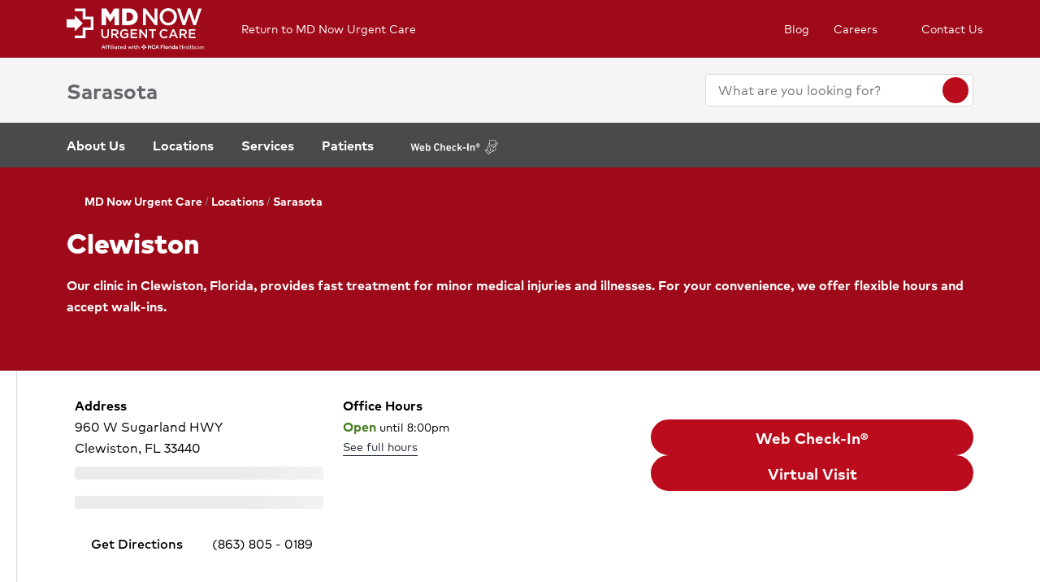

--- FILE ---
content_type: text/html; charset=utf-8
request_url: https://www.mymdnow.com/locations/sarasota/clewiston
body_size: 34577
content:
<!doctype html><html lang="en-US"><head><title data-react-helmet="true">Clewiston Urgent Care Clinic | MD Now Urgent Care</title><meta data-react-helmet="true" name="description" content="Our clinic in Clewiston, FL, provides fast treatment for minor medical injuries and illnesses. For your convenience, we offer flexible hours and accept walk-ins."/><meta data-react-helmet="true" name="robots" content="follow, index"/><meta data-react-helmet="true" property="og:title" content="Clewiston Urgent Care Clinic | MD Now Urgent Care"/><meta data-react-helmet="true" property="og:description" content="Our clinic in Clewiston, FL, provides fast treatment for minor medical injuries and illnesses. For your convenience, we offer flexible hours and accept walk-ins."/><meta data-react-helmet="true" property="og:url" content="https://www.mymdnow.com/locations/sarasota/clewiston"/><meta data-react-helmet="true" property="og:type" content="Website"/><meta data-react-helmet="true" property="og:site_name" content="MD Now Urgent Care"/><meta data-react-helmet="true" name="VirtualFolder" content="/"/><meta data-react-helmet="true" content="uHwnLRKU0HYrHXaVruOqRtCXCKHwWI19LeKX9RbkCiQ" name="google-site-verification"/><link data-react-helmet="true" rel="canonical" href="https://www.mymdnow.com/locations/sarasota/clewiston"/><link data-react-helmet="true" rel="shortcut icon" href="https://www.hcadam.com/api/public/content/d7abfd10f765426786ac337410d589d5?v=b6833a41" type="image/x-icon"/><script data-react-helmet="true" src="https://core.secure.ehc.com/util/celebrus.js"></script><meta charset="utf-8"/><meta name="viewport" content="width=device-width,initial-scale=1,shrink-to-fit=no"/><meta name="theme-color" content="#000000"/><link rel="shortcut icon" href="/dist/mdnow-urgentcare/favicon.ico" data-react-helmet="true"/><link href="/dist/mdnow-urgentcare/static/css/neutron.96c5c00c.chunk.css" rel="stylesheet"><link href="/dist/mdnow-urgentcare/static/css/43.d3c3e39c.chunk.css" rel="stylesheet"><link href="/dist/mdnow-urgentcare/static/css/main.9ca933ae.chunk.css" rel="stylesheet"><style data-styled="true" data-styled-version="5.2.1">.eIjdsh i{font-size:large;margin-top:-2px;}/*!sc*/
data-styled.g1[id="sgv10r-0"]{content:"eIjdsh,"}/*!sc*/
.fSWHQM{margin-right:0.15em;}/*!sc*/
data-styled.g2[id="sgv10r-1"]{content:"fSWHQM,"}/*!sc*/
.gQkMDz{margin-left:0.15em;}/*!sc*/
data-styled.g3[id="sgv10r-2"]{content:"gQkMDz,"}/*!sc*/
.bGjwUx[target='_blank']:after{content:none;}/*!sc*/
data-styled.g4[id="sc-1dq6yg0-0"]{content:"bGjwUx,"}/*!sc*/
.bInexc[target='_blank']:after{content:none;}/*!sc*/
data-styled.g5[id="sc-1dq6yg0-1"]{content:"bInexc,"}/*!sc*/
.bxwXyK{line-height:22px;}/*!sc*/
.bxwXyK.sky-blue{border:2px solid #0077B5;background-color:#0077B5;border-radius:20px;color:#ffffff;width:auto;}/*!sc*/
.bxwXyK.sky-blue-outline{border:2px solid #0077B5;color:#0077B5;border-radius:20px;width:auto;}/*!sc*/
@media(max-width:calc(576px - 1px)){.bxwXyK{width:100%;}}/*!sc*/
.cvACEw{line-height:22px;}/*!sc*/
.cvACEw.sky-blue{border:2px solid #0077B5;background-color:#0077B5;border-radius:20px;color:#ffffff;width:auto;}/*!sc*/
.cvACEw.sky-blue-outline{border:2px solid #0077B5;color:#0077B5;border-radius:20px;width:auto;}/*!sc*/
@media (min-width:576px){.cvACEw{width:375px;}}/*!sc*/
@media(max-width:calc(576px - 1px)){.cvACEw{width:100%;}}/*!sc*/
.cRaaIz{line-height:22px;}/*!sc*/
.cRaaIz.sky-blue{border:2px solid #0077B5;background-color:#0077B5;border-radius:20px;color:#ffffff;width:auto;}/*!sc*/
.cRaaIz.sky-blue-outline{border:2px solid #0077B5;color:#0077B5;border-radius:20px;width:auto;}/*!sc*/
@media (min-width:576px){.cRaaIz{padding-left:40px;padding-right:40px;}}/*!sc*/
@media(max-width:calc(576px - 1px)){.cRaaIz{width:100%;}}/*!sc*/
data-styled.g7[id="sc-16svj4v-0"]{content:"bxwXyK,cvACEw,cRaaIz,"}/*!sc*/
.fzKBCx{text-align:center;line-height:normal;}/*!sc*/
data-styled.g8[id="sc-15v4scr-0"]{content:"fzKBCx,"}/*!sc*/
.huQdtl{border-bottom:1px solid transparent;}/*!sc*/
data-styled.g9[id="sc-4wiocb-0"]{content:"huQdtl,"}/*!sc*/
.iVoFOM{font-family:HCA-Mark-Medium,sans-serif;font-size:1rem;line-height:26px;-webkit-text-decoration:none;text-decoration:none;}/*!sc*/
.iVoFOM:hover,.iVoFOM:focus{-webkit-text-decoration:none;text-decoration:none;}/*!sc*/
.iVoFOM:hover .sc-4wiocb-0,.iVoFOM:focus .sc-4wiocb-0{border-bottom-color:currentColor;}/*!sc*/
data-styled.g10[id="sc-4wiocb-1"]{content:"iVoFOM,"}/*!sc*/
.dqPoix{vertical-align:middle;}/*!sc*/
.dqPoix:after{content:'arrow_left';}/*!sc*/
.hDlNSO{vertical-align:middle;}/*!sc*/
.hDlNSO:after{content:'arrow_drop_down';}/*!sc*/
.fbZA-Da{vertical-align:middle;}/*!sc*/
.fbZA-Da:after{content:'search';}/*!sc*/
.btyeBI{vertical-align:middle;}/*!sc*/
.btyeBI:after{content:'keyboard_arrow_right';}/*!sc*/
.euqMUH{vertical-align:middle;}/*!sc*/
.euqMUH:after{content:'menu';}/*!sc*/
.domOMn{vertical-align:middle;}/*!sc*/
.domOMn:after{content:'home';}/*!sc*/
.gHhWZG{vertical-align:middle;}/*!sc*/
.gHhWZG:after{content:'directions';}/*!sc*/
.dYLMgW{vertical-align:middle;}/*!sc*/
.dYLMgW:after{content:'call';}/*!sc*/
.dHnnHy{vertical-align:middle;}/*!sc*/
.hVJXbY{vertical-align:middle;}/*!sc*/
.hVJXbY:after{content:'phone';}/*!sc*/
.ecHmpA{vertical-align:middle;}/*!sc*/
.ecHmpA:after{content:'email';}/*!sc*/
data-styled.g13[id="igooal-0"]{content:"dqPoix,hDlNSO,fbZA-Da,btyeBI,euqMUH,domOMn,gHhWZG,dYLMgW,dHnnHy,hVJXbY,ecHmpA,"}/*!sc*/
.dhfMAu{overflow-y:auto;}/*!sc*/
data-styled.g17[id="z11enc-0"]{content:"dhfMAu,"}/*!sc*/
.cDNOYw .hca-modal__overlay{background:rgba(0,0,0,0.25);bottom:0;left:0;opacity:0;position:fixed;right:0;top:0;z-index:99998;}/*!sc*/
@media (prefers-reduced-motion:no-preference){.cDNOYw .hca-modal__overlay{-webkit-transition:opacity 200ms ease-in-out;transition:opacity 200ms ease-in-out;}}/*!sc*/
@media (prefers-reduced-motion:reduce){.cDNOYw .hca-modal__overlay{-webkit-transition-property:none;transition-property:none;}}/*!sc*/
.cDNOYw .ReactModal__Overlay--after-open{opacity:1;}/*!sc*/
.cDNOYw .ReactModal__Overlay--before-close{opacity:0;}/*!sc*/
.cDNOYw .hca-modal{border:1px solid rgba(0,0,0,0.2);left:50%;max-height:100%;outline:none;position:absolute;top:50%;-webkit-transform:translate(-50%,-50%);-ms-transform:translate(-50%,-50%);transform:translate(-50%,-50%);z-index:99999;min-height:300px;width:850px;}/*!sc*/
.cDNOYw .hca-modal{height:100%;width:100%;}/*!sc*/
data-styled.g18[id="kn7sg8-0"]{content:"cDNOYw,"}/*!sc*/
.jwLSaM .ReactModal__Content{height:auto;width:75%;}/*!sc*/
@media (max-width:768px){.jwLSaM .ReactModal__Content{width:100%;}}/*!sc*/
.jwLSaM .ReactModal__Content button{right:10px;top:15px;}/*!sc*/
data-styled.g19[id="sc-4h2u9w-0"]{content:"jwLSaM,"}/*!sc*/
*[class*='icon-'],.material-icons,.hca-accordion__trigger:after{max-width:1.5rem !important;overflow:hidden !important;opacity:0 !important;}/*!sc*/
data-styled.g25[id="sc-global-gWmEJC1"]{content:"sc-global-gWmEJC1,"}/*!sc*/
.dvtjjU{margin-left:auto;margin-right:auto;text-align:center;}/*!sc*/
.dvtjjU:empty{display:none;}/*!sc*/
@media(min-width:992px){.dvtjjU{margin-bottom:50px;}}/*!sc*/
@media(max-width:calc(992px - 1px)){.dvtjjU{margin-bottom:30px;}}/*!sc*/
data-styled.g26[id="sc-1xsn7p2-0"]{content:"dvtjjU,"}/*!sc*/
.hDATjU{font-family:HCA-Mark-Bold,sans-serif;font-size:1.625rem;line-height:36px;margin-bottom:10px;}/*!sc*/
data-styled.g28[id="sc-1xsn7p2-2"]{content:"hDATjU,"}/*!sc*/
.ciLQcV{padding:0;}/*!sc*/
data-styled.g31[id="sc-1xsn7p2-5"]{content:"ciLQcV,"}/*!sc*/
.fqUkkY{font-family:HCA-Mark,sans-serif;font-size:1rem;line-height:26px;}/*!sc*/
data-styled.g32[id="sc-1xsn7p2-6"]{content:"fqUkkY,"}/*!sc*/
@media(min-width:992px){.hYcFfr > * + *{margin-top:70px;}}/*!sc*/
@media(max-width:calc(992px - 1px)){.hYcFfr > * + *{margin-top:30px;}}/*!sc*/
data-styled.g33[id="sc-1fyypxs-0"]{content:"hYcFfr,"}/*!sc*/
.dYQnkk{background-color:var(--neu-gray-0);position:relative;}/*!sc*/
.dYQnkk:empty{display:none;}/*!sc*/
@media(min-width:992px){.dYQnkk{padding:30px 0;}}/*!sc*/
@media(max-width:calc(992px - 1px)){.dYQnkk{padding:40px 0;}}/*!sc*/
.eTQPQI{position:relative;}/*!sc*/
.eTQPQI:empty{display:none;}/*!sc*/
@media(min-width:992px){.eTQPQI{padding:30px 0;}}/*!sc*/
@media(max-width:calc(992px - 1px)){.eTQPQI{padding:40px 0;}}/*!sc*/
.gCoACw{background-color:#ffffff;position:relative;}/*!sc*/
.gCoACw:empty{display:none;}/*!sc*/
@media(min-width:992px){.gCoACw{padding:30px 0;}}/*!sc*/
@media(max-width:calc(992px - 1px)){.gCoACw{padding:40px 0;}}/*!sc*/
data-styled.g34[id="sc-1fyypxs-1"]{content:"dYQnkk,eTQPQI,gCoACw,"}/*!sc*/
.rtvkg{height:auto;max-width:100%;}/*!sc*/
data-styled.g37[id="f7fox0-0"]{content:"rtvkg,"}/*!sc*/
.fBkYjO > *{display:-webkit-box;display:-webkit-flex;display:-ms-flexbox;display:flex;}/*!sc*/
.fBkYjO > * + *{margin-top:20px;}/*!sc*/
@media(max-width:calc(992px - 1px)),@media(min-width:768px){.fBkYjO.centered{display:-webkit-inline-box;display:-webkit-inline-flex;display:-ms-inline-flexbox;display:inline-flex;-webkit-flex-direction:column;-ms-flex-direction:column;flex-direction:column;-webkit-align-items:center;-webkit-box-align:center;-ms-flex-align:center;align-items:center;width:100%;-webkit-box-pack:center;-webkit-justify-content:center;-ms-flex-pack:center;justify-content:center;}}/*!sc*/
@media(min-width:992px){.hUdVWC{display:-webkit-box;display:-webkit-flex;display:-ms-flexbox;display:flex;}.hUdVWC > * + *{margin-left:20px;}}/*!sc*/
@media(max-width:calc(992px - 1px)){.hUdVWC > *{display:-webkit-box;display:-webkit-flex;display:-ms-flexbox;display:flex;}.hUdVWC > * + *{margin-top:20px;}}/*!sc*/
@media(max-width:calc(992px - 1px)),@media(min-width:768px){.hUdVWC.centered{display:-webkit-inline-box;display:-webkit-inline-flex;display:-ms-inline-flexbox;display:inline-flex;-webkit-flex-direction:column;-ms-flex-direction:column;flex-direction:column;-webkit-align-items:center;-webkit-box-align:center;-ms-flex-align:center;align-items:center;width:100%;-webkit-box-pack:center;-webkit-justify-content:center;-ms-flex-pack:center;justify-content:center;}}/*!sc*/
data-styled.g38[id="sc-6rte1z-0"]{content:"fBkYjO,hUdVWC,"}/*!sc*/
.kfvTfS{color:#1f2532;font-family:HCA-Mark,sans-serif;font-size:1rem;line-height:26px;}/*!sc*/
.kfvTfS > *:last-child{margin-bottom:0;}/*!sc*/
.kfvTfS strong,.kfvTfS b{font-family:HCA-Mark-Bold,sans-serif;font-weight:normal;}/*!sc*/
.kfvTfS h1{margin-bottom:30px;font-family:HCA-Mark-Heavy,sans-serif;font-size:2.875rem;line-height:65px;}/*!sc*/
.kfvTfS h2,.kfvTfS h3,.kfvTfS h4,.kfvTfS h5,.kfvTfS h6{margin-bottom:20px;}/*!sc*/
.kfvTfS h2{font-family:HCA-Mark-Heavy,sans-serif;font-size:2.875rem;line-height:40px;}/*!sc*/
.kfvTfS h3{font-family:HCA-Mark-Heavy,sans-serif;font-size:2.125rem;line-height:40px;}/*!sc*/
.kfvTfS h4{font-family:HCA-Mark-Heavy,sans-serif;font-size:1.625rem;line-height:36px;}/*!sc*/
.kfvTfS h5{font-family:HCA-Mark-Heavy,sans-serif;font-size:1.375rem;line-height:32px;}/*!sc*/
.kfvTfS h6{font-family:HCA-Mark-Bold,sans-serif;font-size:1.125rem;line-height:27px;}/*!sc*/
.kfvTfS p{font-family:HCA-Mark,sans-serif;font-size:1rem;line-height:26px;margin-bottom:20px;}/*!sc*/
.kfvTfS p:empty{display:none;}/*!sc*/
.kfvTfS a:not(.neu-button){font-family:HCA-Mark-Medium,sans-serif;font-size:1rem;line-height:26px;color:var(--neu-blue);-webkit-text-decoration:underline;text-decoration:underline;}/*!sc*/
.kfvTfS a:not(.neu-button):not(.neu-button){border-color:currentColor;}/*!sc*/
.kfvTfS a:not(.neu-button):hover{color:var(--neu-blue-80);}/*!sc*/
.kfvTfS a:not(.neu-button):focus{-webkit-text-decoration:underline;text-decoration:underline;border:2px solid currentColor;}/*!sc*/
.kfvTfS ul{list-style:none;}/*!sc*/
.kfvTfS ul li{padding-left:20px;position:relative;}/*!sc*/
.kfvTfS ul li:before{color:#63666B;content:'•';font-size:1.5rem;left:0;position:absolute;top:-1.5px;}/*!sc*/
.kfvTfS ol{list-style-position:inside;}/*!sc*/
.kfvTfS ul,.kfvTfS ol{list-style-position:inside;margin:0 0 20px;}/*!sc*/
.kfvTfS ul > li,.kfvTfS ol > li{font-family:HCA-Mark,sans-serif;font-size:1rem;line-height:26px;}/*!sc*/
.kfvTfS ul > li + li,.kfvTfS ol > li + li{margin-top:15px;}/*!sc*/
@media(max-width:calc(992px - 1px)){.kfvTfS ul > li + li,.kfvTfS ol > li + li{margin-top:20px;}}/*!sc*/
.kfvTfS address{font-style:normal;}/*!sc*/
.kfvTfS figure{margin:0 0 20px;}/*!sc*/
.kfvTfS figcaption{display:block;padding-top:5px;}/*!sc*/
.kfvTfS figcaption .text-small{line-height:22px;}/*!sc*/
.kfvTfS img{height:auto;max-width:100%;}/*!sc*/
@media(max-width:calc(992px - 1px)){.kfvTfS img{display:block;margin-bottom:30px;width:100%;}.kfvTfS img + figcaption{margin-top:-30px;margin-bottom:30px;}}/*!sc*/
.kfvTfS .text-center{text-align:center;}/*!sc*/
.kfvTfS .text-right{text-align:right;}/*!sc*/
.kfvTfS .uppercase{text-transform:uppercase;}/*!sc*/
.kfvTfS .text-tiny{font-size:0.75rem;}/*!sc*/
.kfvTfS .text-small{font-size:0.875rem;}/*!sc*/
.kfvTfS .text-big{font-size:1.25rem;}/*!sc*/
.kfvTfS .text-huge{font-size:1.625rem;}/*!sc*/
.kfvTfS .marker-red{background-color:#f44336;}/*!sc*/
.kfvTfS .pen-red{color:#e71313;background-color:transparent;}/*!sc*/
.kfvTfS .marker-pink{background-color:#fc7899;}/*!sc*/
.kfvTfS .pen-pink{color:#e91e63;}/*!sc*/
.kfvTfS .marker-purple{background-color:#9c27b0;}/*!sc*/
.kfvTfS .pen-purple{color:#9c27b0;}/*!sc*/
.kfvTfS .marker-deep-purple{background-color:#673ab7;}/*!sc*/
.kfvTfS .pen-deep-purple{color:#673ab7;}/*!sc*/
.kfvTfS .marker-indigo{background-color:#3f51b5;}/*!sc*/
.kfvTfS .pen-indigo{color:#3f51b5;}/*!sc*/
.kfvTfS .marker-blue{background-color:#72ccfd;}/*!sc*/
.kfvTfS .pen-blue{color:#2196f3;}/*!sc*/
.kfvTfS .marker-light-blue{background-color:#03a9f4;}/*!sc*/
.kfvTfS .pen-light-blue{color:#03a9f4;}/*!sc*/
.kfvTfS .marker-cyan{background-color:#00bcd4;}/*!sc*/
.kfvTfS .pen-cyan{color:#00bcd4;}/*!sc*/
.kfvTfS .marker-teal{background-color:#009688;}/*!sc*/
.kfvTfS .pen-teal{color:#009688;}/*!sc*/
.kfvTfS .marker-green{background-color:#62f962;}/*!sc*/
.kfvTfS .pen-green{color:#128a00;background-color:transparent;}/*!sc*/
.kfvTfS .marker-light-green{background-color:#8bc34a;}/*!sc*/
.kfvTfS .pen-light-green{color:#8bc34a;}/*!sc*/
.kfvTfS .marker-lime{background-color:#c0ca33;}/*!sc*/
.kfvTfS .pen-lime{color:#c0ca33;}/*!sc*/
.kfvTfS .marker-yellow{background-color:#fdfd77;}/*!sc*/
.kfvTfS .pen-yellow{color:#fdd835;}/*!sc*/
.kfvTfS .marker-amber{background-color:#ffc107;}/*!sc*/
.kfvTfS .pen-amber{color:#ffc107;}/*!sc*/
.kfvTfS .marker-orange{background-color:#ff9800;}/*!sc*/
.kfvTfS .pen-orange{color:#ff9800;}/*!sc*/
.kfvTfS .marker-deep-orange{background-color:#ff5722;}/*!sc*/
.kfvTfS .pen-deep-orange{color:#ff5722;}/*!sc*/
.kfvTfS .marker-blue-gray{background-color:#607d8b;}/*!sc*/
.kfvTfS .pen-blue-gray{color:#607d8b;}/*!sc*/
.kfvTfS .marker-brown{background-color:#795548;}/*!sc*/
.kfvTfS .pen-brown{color:#795548;}/*!sc*/
.kfvTfS .marker-gray{background-color:rgba(0,0,0,0.38);}/*!sc*/
.kfvTfS .pen-gray{color:rgba(0,0,0,0.38);}/*!sc*/
.kfvTfS .marker-light-gray{background-color:rgba(0,0,0,0.12);}/*!sc*/
.kfvTfS .marker-black{background-color:rgba(0,0,0,0.87);}/*!sc*/
.kfvTfS .pen-black{color:rgba(0,0,0,0.87);}/*!sc*/
.kfvTfS .marker-white{background-color:rgba(0,0,0,0.12);}/*!sc*/
.kfvTfS .pen-white{color:rgba(0,0,0,0.12);}/*!sc*/
data-styled.g51[id="sc-1vb89n4-0"]{content:"kfvTfS,"}/*!sc*/
.VedHW .hca-accordion{border-bottom:1px solid #bcbcbc;}/*!sc*/
.VedHW .hca-accordion__trigger{padding:30px 0;padding-right:25px;display:block;cursor:pointer;font-family:HCA-Mark-Bold,sans-serif;font-size:1.375rem;line-height:32px;position:relative;}/*!sc*/
.VedHW .hca-accordion__trigger h1,.VedHW .hca-accordion__trigger h2,.VedHW .hca-accordion__trigger h3,.VedHW .hca-accordion__trigger h4,.VedHW .hca-accordion__trigger h5,.VedHW .hca-accordion__trigger h6{font-family:HCA-Mark-Bold,sans-serif;font-size:1.375rem;line-height:32px;}/*!sc*/
.VedHW .hca-accordion__trigger:after{font-family:'Material Icons';content:'arrow_drop_down';position:absolute;right:0;top:50%;-webkit-transform:translateY(-50%);-ms-transform:translateY(-50%);transform:translateY(-50%);-webkit-font-smoothing:antialiased;font-feature-settings:'liga';}/*!sc*/
.VedHW .hca-accordion__trigger:focus{outline:2px solid #BA0C1C;outline-offset:2px;}/*!sc*/
.VedHW .hca-accordion__trigger:active{outline:none;}/*!sc*/
.VedHW .hca-accordion__trigger.hca-accordion__trigger--open:after{content:'arrow_drop_up';}/*!sc*/
.VedHW .hca-accordion__content{padding-bottom:30px;}/*!sc*/
data-styled.g52[id="sc-1nl6rkh-0"]{content:"VedHW,"}/*!sc*/
.jvanSV{font-family:HCA-Mark-Bold,sans-serif;white-space:nowrap;}/*!sc*/
.jvanSV .sc-4wiocb-0{white-space:normal;}/*!sc*/
data-styled.g77[id="sc-17tcd8q-0"]{content:"jvanSV,"}/*!sc*/
.hmUZSH{position:relative;height:100%;background-color:#ffffff;padding:30px 15px;box-shadow:0px 2px 4px 0px rgba(31,37,50,0.2);word-wrap:break-word;z-index:1;}/*!sc*/
@media(min-width:992px){.hmUZSH{padding-left:30px;padding-right:30px;}}/*!sc*/
data-styled.g89[id="sc-1vo9o2q-11"]{content:"hmUZSH,"}/*!sc*/
.jbenPb{-webkit-align-items:center;-webkit-box-align:center;-ms-flex-align:center;align-items:center;background-color:#ffffff;color:#BA0C1C;border-radius:50%;display:-webkit-inline-box;display:-webkit-inline-flex;display:-ms-inline-flexbox;display:inline-flex;height:40px;-webkit-box-pack:center;-webkit-justify-content:center;-ms-flex-pack:center;justify-content:center;-webkit-text-decoration:none;text-decoration:none;width:40px;}/*!sc*/
.jbenPb:hover,.jbenPb:focus{background-color:rgba(255,255,255,0.9);}/*!sc*/
data-styled.g108[id="ivmnfp-0"]{content:"jbenPb,"}/*!sc*/
.dTzCwS .ljl4zl-0{-webkit-transform:translateY(-50%);-ms-transform:translateY(-50%);transform:translateY(-50%);}/*!sc*/
data-styled.g121[id="ejb4ww-0"]{content:"dTzCwS,"}/*!sc*/
.ljPByT{color:#1f2532;font-family:HCA-Mark,sans-serif;font-size:0.875rem;line-height:22px;margin-bottom:5px;border:0;-webkit-clip:rect(0,0,0,0);clip:rect(0,0,0,0);height:1px;margin:-1px;overflow:hidden;padding:0;position:absolute;width:1px;}/*!sc*/
data-styled.g122[id="ejb4ww-1"]{content:"ljPByT,"}/*!sc*/
.bSEezw{display:inline-block;position:relative;}/*!sc*/
.bSEezw .neu-dropdown__content{margin-top:0 !important;-webkit-transition:none;transition:none;}/*!sc*/
data-styled.g137[id="jnhiml-0"]{content:"bSEezw,"}/*!sc*/
.cDnmEq{background-color:#d9d9d6;border:none;display:block;width:0.0625rem;height:100%;margin:0 20px;}/*!sc*/
.ZvhOb{background-color:#d9d9d6;border:none;display:block;height:0.0625rem;margin:20px 0;}/*!sc*/
data-styled.g139[id="sc-1wd0p2u-0"]{content:"cDnmEq,ZvhOb,"}/*!sc*/
.esesnB{color:#ffffff;word-wrap:break-word;position:relative;z-index:500;padding:70px;}/*!sc*/
@media(min-width:992px){.esesnB{max-width:calc((1140px / 2) + 70px + 15px);}}/*!sc*/
@media(max-width:calc(992px - 1px)){.esesnB{margin:0;padding:30px 15px;}}/*!sc*/
data-styled.g181[id="sc-5i2bgc-0"]{content:"esesnB,"}/*!sc*/
.tSNjk{overflow:hidden;position:relative;}/*!sc*/
.tSNjk:before{content:'';position:absolute;}/*!sc*/
@media(min-width:992px){.tSNjk:before{height:280%;top:calc((100% - 280%) / 2);width:100%;border-top-right-radius:50%;border-bottom-right-radius:50%;}}/*!sc*/
@media(min-width:992px){.tSNjk{min-height:480px;}}/*!sc*/
@media(max-width:calc(992px - 1px)){.tSNjk{min-height:230px;}}/*!sc*/
data-styled.g185[id="sc-1f85nxb-0"]{content:"tSNjk,"}/*!sc*/
.dnDTLq{color:#63666B;display:block;}/*!sc*/
@media(min-width:992px){.dnDTLq{font-family:HCA-Mark-Bold,sans-serif;font-size:1.625rem;line-height:36px;}}/*!sc*/
@media(max-width:calc(992px - 1px)){.dnDTLq{font-family:HCA-Mark-Bold,sans-serif;font-size:1.125rem;line-height:27px;text-align:center;}}/*!sc*/
data-styled.g224[id="n63fpj-0"]{content:"dnDTLq,"}/*!sc*/
.cNsOvm{padding:25px;}/*!sc*/
data-styled.g225[id="sc-13yxict-0"]{content:"cNsOvm,"}/*!sc*/
.fEEpBN{font-family:HCA-Mark-Bold,sans-serif;font-size:0.875rem;line-height:22px;}/*!sc*/
@media(max-width:calc(992px - 1px)){.fEEpBN{margin-bottom:25px;text-align:center;}}/*!sc*/
data-styled.g226[id="sc-13yxict-1"]{content:"fEEpBN,"}/*!sc*/
.fsphvF{list-style:none;margin:0;text-align:center;}/*!sc*/
.fsphvF li{display:inline-block;}/*!sc*/
.fsphvF li + li:before{content:'|';display:inline-block;margin:0 5px;color:#d9d9d6;}/*!sc*/
@media(min-width:992px){.fsphvF:not(.footer__links){text-align:right;}}/*!sc*/
data-styled.g227[id="sc-13yxict-2"]{content:"fsphvF,"}/*!sc*/
.cLWmso{font-family:HCA-Mark,sans-serif;font-size:0.875rem;line-height:26px;}/*!sc*/
.cLWmso:hover,.cLWmso:focus,.cLWmso:active{background-color:transparent;}/*!sc*/
data-styled.g228[id="sc-13yxict-3"]{content:"cLWmso,"}/*!sc*/
.bWcRmX{font-family:HCA-Mark,sans-serif;font-size:0.875rem;line-height:26px;padding:0;min-width:auto;min-height:auto;display:inline;-webkit-text-decoration:none;text-decoration:none;}/*!sc*/
.bWcRmX span{border-bottom:1px solid transparent;}/*!sc*/
.bWcRmX:hover,.bWcRmX:focus,.bWcRmX:active{background-color:transparent;}/*!sc*/
.bWcRmX:hover span,.bWcRmX:focus span,.bWcRmX:active span{border-bottom-color:currentColor;}/*!sc*/
data-styled.g229[id="sc-13yxict-4"]{content:"bWcRmX,"}/*!sc*/
.ftKrBm{max-width:205px;}/*!sc*/
@media(max-width:calc(992px - 1px)){.ftKrBm{margin:0 auto;}}/*!sc*/
data-styled.g230[id="sc-13yxict-5"]{content:"ftKrBm,"}/*!sc*/
.kxaesX{margin-left:25px;}/*!sc*/
@media(max-width:calc(992px - 1px)){.kxaesX{margin-top:30px;}}/*!sc*/
data-styled.g231[id="sc-13yxict-6"]{content:"kxaesX,"}/*!sc*/
.cgkrKO{color:#BA0C1C;font-family:HCA-Mark-Bold,sans-serif;font-size:1.375rem;line-height:32px;}/*!sc*/
data-styled.g234[id="sc-13yxict-9"]{content:"cgkrKO,"}/*!sc*/
.jbRfLd{border-bottom:1px solid #d9d9d6;padding:40px 0;}/*!sc*/
@media(max-width:calc(992px - 1px)){.jbRfLd{text-align:center;}}/*!sc*/
data-styled.g235[id="sc-13yxict-10"]{content:"jbRfLd,"}/*!sc*/
@media(min-width:992px){.dBrVbO > [class*='col-lg']:first-child{padding-right:30px;}.dBrVbO > [class*='col-lg']:last-child{padding-left:30px;}}/*!sc*/
data-styled.g236[id="sc-13yxict-11"]{content:"dBrVbO,"}/*!sc*/
.jGKHpp{font-family:HCA-Mark-Heavy,sans-serif;font-size:1.375rem;line-height:32px;color:#ffffff;margin-bottom:10px;text-align:center;}/*!sc*/
data-styled.g237[id="sc-13yxict-12"]{content:"jGKHpp,"}/*!sc*/
.fBIFDY{margin:-5px -10px;}/*!sc*/
@media(min-width:576px) and (max-width:calc(768px - 1px)){.fBIFDY{margin-left:auto;margin-right:auto;max-width:280px;-webkit-flex-wrap:wrap;-ms-flex-wrap:wrap;flex-wrap:wrap;}}/*!sc*/
@media(max-width:calc(576px - 1px)){.fBIFDY{margin-left:auto;margin-right:auto;max-width:280px;-webkit-flex-wrap:wrap;-ms-flex-wrap:wrap;flex-wrap:wrap;}}/*!sc*/
data-styled.g238[id="sc-13yxict-13"]{content:"fBIFDY,"}/*!sc*/
.eGFpr{margin:5px 10px;}/*!sc*/
data-styled.g239[id="sc-13yxict-14"]{content:"eGFpr,"}/*!sc*/
.bLGTuA{margin:0 auto;max-width:320px;}/*!sc*/
data-styled.g240[id="sc-13yxict-15"]{content:"bLGTuA,"}/*!sc*/
.bxkscN{font-family:HCA-Mark-Heavy,sans-serif;font-size:1.375rem;line-height:32px;color:#ffffff;margin-bottom:10px;text-align:center;}/*!sc*/
data-styled.g241[id="sc-13yxict-16"]{content:"bxkscN,"}/*!sc*/
@media print{.hBQULu{display:none !important;}}/*!sc*/
data-styled.g242[id="sc-13yxict-17"]{content:"hBQULu,"}/*!sc*/
.ewUQaG{display:inline-block;max-height:56px;max-width:300px;width:auto;}/*!sc*/
.ewUQaG:focus{outline:1px solid #9E0A19;outline-offset:2px;}/*!sc*/
data-styled.g243[id="sc-13yxict-18"]{content:"ewUQaG,"}/*!sc*/
.cVfxbw{background-color:#63666B;}/*!sc*/
@media(min-width:992px){.cVfxbw{padding:50px 0;}}/*!sc*/
@media(max-width:calc(992px - 1px)){.cVfxbw{padding:40px 0;}}/*!sc*/
data-styled.g244[id="sc-13yxict-19"]{content:"cVfxbw,"}/*!sc*/
.jFzYDI{margin:30px auto;max-width:130px;}/*!sc*/
data-styled.g245[id="sc-13yxict-20"]{content:"jFzYDI,"}/*!sc*/
.gKsuUb{position:relative;}/*!sc*/
data-styled.g253[id="sc-1005ylk-1"]{content:"gKsuUb,"}/*!sc*/
.kQkEkO{-webkit-align-items:center;-webkit-box-align:center;-ms-flex-align:center;align-items:center;background-color:#9E0A19;display:-webkit-box;display:-webkit-flex;display:-ms-flexbox;display:flex;min-height:32px;}/*!sc*/
data-styled.g254[id="sc-60ljgs-0"]{content:"kQkEkO,"}/*!sc*/
.hzrooi{display:inline-block;position:relative;}/*!sc*/
.hzrooi:focus{outline:1px solid #9E0A19;outline-offset:2px;}/*!sc*/
.hzrooi img{width:100%;height:100%;object-fit:contain;}/*!sc*/
data-styled.g259[id="sc-12z9x5i-0"]{content:"hzrooi,"}/*!sc*/
.leZHcQ{background-color:#f5f5f5;padding:20px 0;}/*!sc*/
data-styled.g260[id="sc-1pp0vzd-0"]{content:"leZHcQ,"}/*!sc*/
.fTiIQu{background:transparent;border:0 none;color:#ffffff;cursor:pointer;display:inline-block;padding:0;}/*!sc*/
@media(max-width:calc(992px - 1px)){.fTiIQu{color:#1f2532;font-family:HCA-Mark,sans-serif;font-size:1.125rem;line-height:26px;}}/*!sc*/
.fTiIQu span{font-family:HCA-Mark,sans-serif;font-size:0.875rem;line-height:26px;}/*!sc*/
.fTiIQu:hover span,.fTiIQu:focus span{cursor:pointer;-webkit-text-decoration:underline;text-decoration:underline;text-underline-position:under;-ms-text-underline-position:below;}/*!sc*/
.fTiIQu[aria-expanded='true'] span{font-family:HCA-Mark-Bold,sans-serif;font-size:0.875rem;line-height:26px;-webkit-text-decoration:none;text-decoration:none;}/*!sc*/
.fTiIQu[aria-expanded='true']:after{background:#e05929;bottom:-5px;content:'';height:1px;left:0;position:absolute;width:100%;}/*!sc*/
data-styled.g261[id="sc-17g1ajh-0"]{content:"fTiIQu,"}/*!sc*/
.hXlUWs{max-width:170px;}/*!sc*/
.hXlUWs:focus{outline:1px solid #ffffff;}/*!sc*/
@media(min-width:992px){.hXlUWs{display:-webkit-box;display:-webkit-flex;display:-ms-flexbox;display:flex;}}/*!sc*/
.hXlUWs:hover,.hXlUWs:focus{background:transparent;}/*!sc*/
@media(min-width:992px){.hXlUWs.with-padding img{padding:10px 0;}}/*!sc*/
.dBCcpR{max-width:170px;}/*!sc*/
.dBCcpR:focus{outline:1px solid #9E0A19;}/*!sc*/
@media(min-width:992px){.dBCcpR{display:-webkit-box;display:-webkit-flex;display:-ms-flexbox;display:flex;}}/*!sc*/
.dBCcpR:hover,.dBCcpR:focus{background:transparent;}/*!sc*/
@media(min-width:992px){.dBCcpR.with-padding img{padding:10px 0;}}/*!sc*/
data-styled.g265[id="pp26s2-0"]{content:"hXlUWs,dBCcpR,"}/*!sc*/
.fQVZFn{background:transparent;border:0 none;color:#1f2532;padding:0;}/*!sc*/
.fQVZFn:focus{outline:1px solid currentColor;}/*!sc*/
data-styled.g266[id="pp26s2-1"]{content:"fQVZFn,"}/*!sc*/
.cplwcb{text-align:center;}/*!sc*/
data-styled.g267[id="pp26s2-2"]{content:"cplwcb,"}/*!sc*/
.smqsh{display:block;font-family:HCA-Mark-Bold,sans-serif;font-size:1rem;line-height:26px;}/*!sc*/
data-styled.g268[id="pp26s2-3"]{content:"smqsh,"}/*!sc*/
.lmJkOl{list-style:none;margin:0;}/*!sc*/
.lmJkOl > li{margin-bottom:0;}/*!sc*/
.lmJkOl > li:not(:last-child){margin-bottom:0;}/*!sc*/
@media(min-width:992px){.lmJkOl{display:-webkit-box;display:-webkit-flex;display:-ms-flexbox;display:flex;}.lmJkOl > li + li{margin-left:30px;}.lmJkOl > li:empty{display:none;}.lmJkOl + div{margin-left:30px;}}/*!sc*/
@media(min-width:992px) and (max-width:calc(1200px - 1px)){.lmJkOl > li + li{margin-left:10px;}.lmJkOl + div{margin-left:10px;}}/*!sc*/
@media(max-width:calc(992px - 1px)){.lmJkOl > li{margin-bottom:20px;}}/*!sc*/
data-styled.g269[id="pp26s2-4"]{content:"lmJkOl,"}/*!sc*/
@media(min-width:992px){.dyNwqS{color:#ffffff;font-family:HCA-Mark,sans-serif;font-size:0.875rem;line-height:26px;}}/*!sc*/
@media(max-width:calc(992px - 1px)){.dyNwqS{color:#1f2532;font-family:HCA-Mark,sans-serif;font-size:1.125rem;line-height:26px;}}/*!sc*/
.dyNwqS:hover,.dyNwqS:focus{background:transparent;}/*!sc*/
data-styled.g270[id="pp26s2-5"]{content:"dyNwqS,"}/*!sc*/
.dcCXjz{margin-bottom:20px;}/*!sc*/
@media(max-width:calc(992px - 1px)){.dcCXjz{display:none;margin-bottom:0;}}/*!sc*/
data-styled.g285[id="f11wgo-0"]{content:"dcCXjz,"}/*!sc*/
.kLozAi .breadcrumb-link,.kLozAi .breadcrumb-link i{color:#ffffff;}/*!sc*/
.kLozAi .breadcrumb-link:hover,.kLozAi .breadcrumb-link:focus{border-bottom:2px solid #ffffff;background-color:transparent !important;color:#ffffff;-webkit-text-decoration:none;text-decoration:none;}/*!sc*/
data-styled.g288[id="f11wgo-3"]{content:"kLozAi,"}/*!sc*/
.MtDUs{background-color:#9E0A19;color:#ffffff;padding:30px 0 50px;}/*!sc*/
.MtDUs .sc-1wd0p2u-0{background-color:#ffffff;opacity:0;}/*!sc*/
data-styled.g291[id="sc-1m7bl39-0"]{content:"MtDUs,"}/*!sc*/
.kkjCuk:not(:last-child){margin-bottom:20px;}/*!sc*/
.kkjCuk:not(.corp){font-family:HCA-Mark-Heavy,sans-serif;font-size:2.125rem;line-height:40px;}/*!sc*/
.kkjCuk.corp{color:#1f2532;font-family:HCA-Mark,sans-serif;font-weight:350;}/*!sc*/
data-styled.g292[id="sc-1m7bl39-1"]{content:"kkjCuk,"}/*!sc*/
.iYamFF:not(.corp){font-family:HCA-Mark-Bold,sans-serif;font-size:1rem;line-height:26px;}/*!sc*/
.iYamFF.corp{font-family:HCA-Mark,sans-serif;color:#1f2532;font-size:1.125rem;line-height:26px;}/*!sc*/
@media(min-width:992px){.iYamFF.corp{width:80%;}}/*!sc*/
data-styled.g293[id="sc-1m7bl39-2"]{content:"iYamFF,"}/*!sc*/
.cqXQxF.neu-button{padding:0;min-width:auto;width:32px;min-height:auto;height:32px;line-height:1;}/*!sc*/
data-styled.g333[id="sc-1swg64h-0"]{content:"cqXQxF,"}/*!sc*/
.ecyuKt{width:100%;}/*!sc*/
.ecyuKt .sc-1ki8vrs-0{padding:10px 0;max-height:550px;overflow-y:auto;}/*!sc*/
data-styled.g361[id="sc-1epoajo-5"]{content:"ecyuKt,"}/*!sc*/
.hrfZAM{display:block;margin:0;padding:0 15px;width:100%;border:none;outline:none;-webkit-box-flex:1;-webkit-flex-grow:1;-ms-flex-positive:1;flex-grow:1;background-color:inherit;color:inherit;border-radius:inherit;}/*!sc*/
.hrfZAM[placeholder]{overflow:hidden;text-overflow:ellipsis;text-wrap:nowrap;}/*!sc*/
.hrfZAM:-webkit-autofill,.hrfZAM:-webkit-autofill:focus{box-shadow:0px 10px 16px 0px rgba(31,37,50,0.15);-webkit-text-fill-color:inherit;}/*!sc*/
data-styled.g366[id="sc-11zduun-0"]{content:"hrfZAM,"}/*!sc*/
.kayCbc.neu-input__field{padding:0;padding-right:5px;}/*!sc*/
.kayCbc.neu-input__field:focus-within{border:0.063rem solid #007fbe;outline:none;}/*!sc*/
.kayCbc.neu-input__field.neu-input__field--disabled{background-color:#bcbcbc;border-color:#bcbcbc;color:#54575a;}/*!sc*/
.kayCbc.neu-input__field.neu-input__field--disabled:focus-within,.kayCbc.neu-input__field.neu-input__field--disabled:hover{border-color:#bcbcbc;}/*!sc*/
.kayCbc.neu-input__field.neu-input__field--disabled .sc-11zduun-0{cursor:not-allowed;}/*!sc*/
.kayCbc.neu-input__field.neu-input__field--error{border:0.125rem solid #ce2130;}/*!sc*/
data-styled.g367[id="sc-11zduun-1"]{content:"kayCbc,"}/*!sc*/
.dNkNxf{-webkit-flex-shrink:0;-ms-flex-negative:0;flex-shrink:0;min-width:30px;}/*!sc*/
data-styled.g368[id="sc-11zduun-2"]{content:"dNkNxf,"}/*!sc*/
.iGNZNF{font-family:HCA-Mark-Bold,sans-serif;font-size:1.125rem;line-height:27px;margin-bottom:30px;}/*!sc*/
data-styled.g432[id="sc-19l7vci-0"]{content:"iGNZNF,"}/*!sc*/
.bQOVIB{margin-bottom:20px;}/*!sc*/
@media(min-width:992px){.bQOVIB{font-family:HCA-Mark-Heavy,sans-serif;font-size:2.125rem;line-height:40px;}}/*!sc*/
@media(max-width:calc(992px - 1px)){.bQOVIB{font-family:HCA-Mark-Heavy,sans-serif;font-size:1.625rem;line-height:36px;}}/*!sc*/
data-styled.g433[id="sc-1xrh062-0"]{content:"bQOVIB,"}/*!sc*/
.liGxze{font-family:HCA-Mark-Bold,sans-serif;font-size:1.375rem;line-height:32px;}/*!sc*/
data-styled.g443[id="sc-6af0pv-0"]{content:"liGxze,"}/*!sc*/
.dEblTZ{margin:50px auto 0 auto;}/*!sc*/
@media(max-width:calc(992px - 1px)){.dEblTZ{margin-top:20px;}}/*!sc*/
data-styled.g444[id="sc-6af0pv-1"]{content:"dEblTZ,"}/*!sc*/
.epLwlo{padding:50px 0;}/*!sc*/
.epLwlo:first-of-type{padding-top:0;}/*!sc*/
.epLwlo:last-of-type{padding-bottom:0;}/*!sc*/
data-styled.g445[id="sc-6af0pv-2"]{content:"epLwlo,"}/*!sc*/
.hEoNjG{border-top:none;border-bottom:1px solid #bcbcbc;}/*!sc*/
.hEoNjG:last-of-type{display:none;}/*!sc*/
data-styled.g446[id="sc-6af0pv-3"]{content:"hEoNjG,"}/*!sc*/
.fzBtSo{font-family:HCA-Mark-Bold,sans-serif;font-size:1.375rem;line-height:32px;margin-bottom:10px;}/*!sc*/
@media(max-width:calc(992px - 1px)){.fzBtSo{margin-top:20px;}}/*!sc*/
data-styled.g449[id="gn91o8-0"]{content:"fzBtSo,"}/*!sc*/
.ibHkgm{margin-bottom:20px;}/*!sc*/
.ibHkgm table{display:table !important;}/*!sc*/
data-styled.g450[id="gn91o8-1"]{content:"ibHkgm,"}/*!sc*/
.ipSPmo{position:relative;}/*!sc*/
.ipSPmo:before{content:'';display:block;padding-top:56.25%;}/*!sc*/
.ipSPmo .f7fox0-0{height:100%;left:0;position:absolute;top:0;width:100%;}/*!sc*/
data-styled.g451[id="gn91o8-2"]{content:"ipSPmo,"}/*!sc*/
.QhFoU:not(:last-child){margin-bottom:50px;}/*!sc*/
@media(min-width:992px){.QhFoU.flex-row-reverse img{float:right;}}/*!sc*/
data-styled.g454[id="gn91o8-5"]{content:"QhFoU,"}/*!sc*/
.ceOjQr{color:inherit;word-break:break-word;-webkit-text-decoration:none;text-decoration:none;}/*!sc*/
.ceOjQr:hover,.ceOjQr:focus{background-color:unset;}/*!sc*/
.ceOjQr .sc-4wiocb-0{border-bottom:none;}/*!sc*/
.ceOjQr:hover .sc-4wiocb-0,.ceOjQr:focus .sc-4wiocb-0{-webkit-text-decoration:underline;text-decoration:underline;}/*!sc*/
@media(max-width:calc(992px - 1px)){.ceOjQr{-webkit-align-items:center;-webkit-box-align:center;-ms-flex-align:center;align-items:center;border-right:none;padding:10px;margin:0 15px;text-align:left;}}/*!sc*/
.ceOjQr > span:first-child{display:inline-block;margin:0;}/*!sc*/
.ceOjQr:hover > .cta-link__content,.ceOjQr:focus-within > .cta-link__content{-webkit-text-decoration:underline;text-decoration:underline;}/*!sc*/
.ceOjQr i{display:inline-block;color:#4A4A4A;}/*!sc*/
@media(min-width:992px){.ceOjQr i{font-size:3.5rem;margin-bottom:15px;}}/*!sc*/
@media(max-width:calc(992px - 1px)){.ceOjQr i{font-size:2.125rem;padding:0 15px 0 0;}}/*!sc*/
data-styled.g474[id="u5jy05-0"]{content:"ceOjQr,"}/*!sc*/
@media(max-width:calc(992px - 1px)){.iHFNTb{padding:0;}}/*!sc*/
data-styled.g477[id="sc-1wh7np2-1"]{content:"iHFNTb,"}/*!sc*/
.kStalN span{margin:0;}/*!sc*/
.kStalN span a{padding:0;}/*!sc*/
@media(min-width:992px){.kStalN div,.kStalN a{text-align:center;padding:15px;}.kStalN a:not(:last-of-type){border-right:1px solid #d9d9d6;}}/*!sc*/
@media(max-width:calc(992px - 1px)){.kStalN div,.kStalN a{-webkit-align-items:center;-webkit-box-align:center;-ms-flex-align:center;align-items:center;padding:10px;margin:0 15px;}.kStalN a:not(:last-of-type){border-bottom:1px solid #bcbcbc;}}/*!sc*/
data-styled.g478[id="sc-1wh7np2-2"]{content:"kStalN,"}/*!sc*/
.bssiyg{margin-bottom:10px;}/*!sc*/
data-styled.g604[id="sc-1pk1bm9-0"]{content:"bssiyg,"}/*!sc*/
.hbbkAv{z-index:2;}/*!sc*/
@media(min-width:992px){.hbbkAv{min-height:400px;}.hbbkAv:before{background-color:#ffffff;}}/*!sc*/
@media(max-width:calc(992px - 1px)){.hbbkAv{min-height:auto;position:initial;}}/*!sc*/
data-styled.g605[id="s4gm4g-0"]{content:"hbbkAv,"}/*!sc*/
.hQJRJC{position:relative;}/*!sc*/
@media(min-width:992px){.hQJRJC .corporate{box-shadow:0px 6px 12px 0px rgba(31,37,50,0.2);overflow:hidden;border-radius:15px;}}/*!sc*/
@media(max-width:calc(992px - 1px)){.hQJRJC{max-width:100%;padding:0;overflow:hidden;}.hQJRJC .no-relative{position:initial;}}/*!sc*/
data-styled.g606[id="s4gm4g-1"]{content:"hQJRJC,"}/*!sc*/
.ftgIVZ{margin-top:50px;}/*!sc*/
.ftgIVZ .neu-button{color:#ffffff;}/*!sc*/
data-styled.g608[id="s4gm4g-3"]{content:"ftgIVZ,"}/*!sc*/
.gJRivO{color:#ffffff;background-color:#9E0A19;}/*!sc*/
@media(min-width:992px){.gJRivO{z-index:1;}.gJRivO:before,.gJRivO:after{z-index:-1;}.gJRivO:before{top:-270px;}.gJRivO:after{z-index:-2;top:195px;}}/*!sc*/
@media(max-width:calc(992px - 1px)){.gJRivO .sc-1xsn7p2-0{padding-left:15px;padding-right:15px;}}/*!sc*/
data-styled.g609[id="s4gm4g-4"]{content:"gJRivO,"}/*!sc*/
.csqWXp{color:#1f2532;padding:30px;word-break:break-word;overflow-y:auto;}/*!sc*/
.csqWXp::-webkit-scrollbar{width:5px;}/*!sc*/
.csqWXp::-webkit-scrollbar-thumb{background-color:#bcbcbc;border-radius:4px;}/*!sc*/
@media(min-width:992px){.csqWXp{margin:0 2.125rem;}}/*!sc*/
@media(max-width:calc(992px - 1px)){.csqWXp{width:100%;-webkit-overflow-scrolling:touch;background-color:#ffffff;padding:15px 15px 30px;position:absolute;bottom:0;left:0;border-radius:15px 15px 0 0;box-shadow:0px 6px 12px 0px rgba(31,37,50,0.2);}}/*!sc*/
data-styled.g614[id="wvtzvb-0"]{content:"csqWXp,"}/*!sc*/
.eneIAw{font-family:HCA-Mark,sans-serif;font-size:0.875rem;line-height:22px;padding-left:0;padding-right:0;}/*!sc*/
data-styled.g615[id="sc-1vdqvoy-0"]{content:"eneIAw,"}/*!sc*/
.kpKDUu{font-family:HCA-Mark,sans-serif;font-size:0.875rem;line-height:22px;}/*!sc*/
data-styled.g617[id="sc-1vdqvoy-2"]{content:"kpKDUu,"}/*!sc*/
.gCtKf{margin:15px 0 10px;}/*!sc*/
data-styled.g618[id="sc-1vdqvoy-3"]{content:"gCtKf,"}/*!sc*/
.gErMNF{margin:15px 0 10px;padding-left:0;}/*!sc*/
data-styled.g619[id="sc-1vdqvoy-4"]{content:"gErMNF,"}/*!sc*/
.gbnJUy > *{padding-top:5px;padding-right:15px;}/*!sc*/
.eVGROl > *{padding-top:5px;}/*!sc*/
data-styled.g620[id="sc-1vdqvoy-5"]{content:"gbnJUy,eVGROl,"}/*!sc*/
.kyJqfv{display:block;max-width:-webkit-fit-content;max-width:-moz-fit-content;max-width:fit-content;}/*!sc*/
.sc-1vdqvoy-7 + .sc-1vdqvoy-7{margin-top:10px;}/*!sc*/
.kyJqfv .material-icons{font-size:1.375rem;}/*!sc*/
data-styled.g622[id="sc-1vdqvoy-7"]{content:"kyJqfv,"}/*!sc*/
.cpGRFv{font-family:HCA-Mark,sans-serif;font-size:1rem;line-height:26px;font-family:HCA-Mark,sans-serif;font-size:1rem;line-height:26px;font-style:normal;margin-bottom:0px;}/*!sc*/
data-styled.g624[id="sc-1vdqvoy-9"]{content:"cpGRFv,"}/*!sc*/
.gjcmBA{font-family:HCA-Mark-Bold,sans-serif;font-size:1rem;line-height:26px;margin-bottom:0px;}/*!sc*/
data-styled.g625[id="sc-1vdqvoy-10"]{content:"gjcmBA,"}/*!sc*/
.DOtf{max-height:calc(530px - 80px);}/*!sc*/
@media(max-width:calc(992px - 1px)){.DOtf{min-height:calc(350px + 25px);}}/*!sc*/
@media(min-width:992px){.DOtf.isLoading{padding:30px 0;}}/*!sc*/
data-styled.g626[id="sc-1vdqvoy-11"]{content:"DOtf,"}/*!sc*/
.JqvyT{font-family:HCA-Mark,sans-serif;font-size:1rem;line-height:26px;color:inherit;}/*!sc*/
data-styled.g628[id="sc-1vdqvoy-13"]{content:"JqvyT,"}/*!sc*/
.cETfmV{font-family:HCA-Mark-Bold,sans-serif;font-size:1.375rem;line-height:32px;color:unset;}/*!sc*/
@media(max-width:calc(992px - 1px)){.cETfmV{font-family:HCA-Mark-Bold,sans-serif;font-size:1.125rem;line-height:27px;}.cETfmV.margin--right{margin-right:1.625rem;}}/*!sc*/
@media(min-width:992px){.cETfmV{margin-left:calc(-1.625rem - 0.15em);}}/*!sc*/
data-styled.g629[id="sc-1vdqvoy-14"]{content:"cETfmV,"}/*!sc*/
.cDGXZN{font-family:HCA-Mark-Bold,sans-serif;font-size:1rem;line-height:26px;color:#467d20;}/*!sc*/
data-styled.g631[id="sc-1vdqvoy-16"]{content:"cDGXZN,"}/*!sc*/
.jeBzfD{vertical-align:middle;height:1.125rem;width:1.125rem;}/*!sc*/
data-styled.g635[id="sc-1vdqvoy-20"]{content:"jeBzfD,"}/*!sc*/
.gBjyyq{vertical-align:middle;height:1.125rem;width:1.125rem;margin-left:-2px;margin-right:2px;}/*!sc*/
data-styled.g636[id="sc-1vdqvoy-21"]{content:"gBjyyq,"}/*!sc*/
.jFofSf{padding:0;font-family:HCA-Mark,sans-serif;font-size:0.875rem;line-height:22px;color:#1f2532;}/*!sc*/
.jFofSf .sc-4wiocb-0{border-bottom:1px solid #1f2532;}/*!sc*/
data-styled.g639[id="sc-1vdqvoy-24"]{content:"jFofSf,"}/*!sc*/
.khmCPO{display:-webkit-box;display:-webkit-flex;display:-ms-flexbox;display:flex;-webkit-flex-direction:column;-ms-flex-direction:column;flex-direction:column;-webkit-box-pack:justify;-webkit-justify-content:space-between;-ms-flex-pack:justify;justify-content:space-between;gap:10px;width:100%;padding:10px 0 0;}/*!sc*/
@media(max-width:calc(992px - 1px)){.khmCPO{-webkit-flex-direction:column;-ms-flex-direction:column;flex-direction:column;}}/*!sc*/
data-styled.g640[id="sc-1vdqvoy-25"]{content:"khmCPO,"}/*!sc*/
.kXTWpI{font-family:HCA-Mark,sans-serif;font-size:0.875rem;line-height:22px;}/*!sc*/
.kXTWpI:hover,.kXTWpI:focus,.kXTWpI:active{background-color:transparent;}/*!sc*/
data-styled.g641[id="aif717-0"]{content:"kXTWpI,"}/*!sc*/
.bDtPpp{overflow:hidden;position:relative;z-index:1;}/*!sc*/
.bDtPpp:before,.bDtPpp:after{background-color:#BA0C1C;border-radius:50%;content:'';height:5000px;opacity:0.2;position:absolute;}/*!sc*/
.bDtPpp:before{z-index:-1;}/*!sc*/
.bDtPpp:after{top:60%;z-index:-2;}/*!sc*/
@media(min-width:992px){.bDtPpp:before{left:-360%;top:-25%;width:500%;}.bDtPpp:after{left:-130%;width:400%;}}/*!sc*/
@media(max-width:calc(992px - 1px)){.bDtPpp:before{left:-480%;top:30%;width:800%;}.bDtPpp:after{left:-400%;width:1000%;}}/*!sc*/
data-styled.g649[id="sc-9b00z4-0"]{content:"bDtPpp,"}/*!sc*/
.gnsUAq{-webkit-clip-path:circle(140% at -24% 50%);clip-path:circle(140% at -24% 50%);height:100%;object-fit:cover;object-position:center;width:100%;}/*!sc*/
@media(min-width:992px) and (max-width:calc(1200px - 1px)){.gnsUAq{-webkit-clip-path:circle(140% at -30% 50%);clip-path:circle(140% at -30% 50%);}}/*!sc*/
@media(max-width:calc(992px - 1px)){.gnsUAq{-webkit-clip-path:none;clip-path:none;}}/*!sc*/
data-styled.g704[id="sc-1o9g43s-0"]{content:"gnsUAq,"}/*!sc*/
.gmLdTJ{color:#1f2532;font-family:HCA-Mark,sans-serif;font-size:1rem;line-height:26px;}/*!sc*/
@media(min-width:992px){.gmLdTJ{padding:40px 30px;}}/*!sc*/
data-styled.g718[id="sc-1s0zypf-1"]{content:"gmLdTJ,"}/*!sc*/
.dfaGfK{font-family:HCA-Mark-Heavy,sans-serif;font-size:1.625rem;line-height:36px;margin-bottom:10px;}/*!sc*/
data-styled.g719[id="sc-1s0zypf-2"]{content:"dfaGfK,"}/*!sc*/
.cATJjl{margin-bottom:10px;}/*!sc*/
data-styled.g720[id="sc-1s0zypf-3"]{content:"cATJjl,"}/*!sc*/
.clkyJR{font-family:HCA-Mark,sans-serif;font-size:1rem;line-height:26px;margin-bottom:20px;}/*!sc*/
data-styled.g721[id="sc-1s0zypf-4"]{content:"clkyJR,"}/*!sc*/
.looAUR{background-color:#ffffff;box-shadow:0px 2px 4px 0px rgba(31,37,50,0.2);}/*!sc*/
data-styled.g722[id="sc-1s0zypf-5"]{content:"looAUR,"}/*!sc*/
@media(min-width:992px){.fwLlUn{width:330px;}}/*!sc*/
data-styled.g932[id="sc-1wxtkc0-0"]{content:"fwLlUn,"}/*!sc*/
.gBElQG span{margin-top:0;}/*!sc*/
@media(max-width:calc(992px - 1px)){.gBElQG span{margin-top:-2px;}}/*!sc*/
@media(min-width:992px){}/*!sc*/
data-styled.g934[id="sc-8r9iao-0"]{content:"gBElQG,"}/*!sc*/
@media(min-width:992px){.guzdDW{color:#ffffff;font-family:HCA-Mark,sans-serif;font-size:0.875rem;line-height:26px;margin-left:25px;}.guzdDW:hover,.guzdDW:focus{background:transparent;}}/*!sc*/
@media(min-width:992px) and (max-width:calc(1200px - 1px)){.guzdDW{margin-left:10px;}}/*!sc*/
@media(max-width:calc(992px - 1px)){.guzdDW{color:#1f2532;font-family:HCA-Mark,sans-serif;font-size:1.125rem;line-height:26px;}}/*!sc*/
data-styled.g935[id="sc-15qvwfy-0"]{content:"guzdDW,"}/*!sc*/
@media(max-width:calc(992px - 1px)){.fBeFbh{display:none;}}/*!sc*/
data-styled.g936[id="sc-15qvwfy-1"]{content:"fBeFbh,"}/*!sc*/
.kJINOg{-webkit-align-items:center;-webkit-box-align:center;-ms-flex-align:center;align-items:center;padding:5px 0;}/*!sc*/
data-styled.g937[id="sc-15qvwfy-2"]{content:"kJINOg,"}/*!sc*/
@media(max-width:calc(992px - 1px)){.eroWWr{display:none;}}/*!sc*/
data-styled.g938[id="sc-1pv3334-0"]{content:"eroWWr,"}/*!sc*/
.eGPVTK > * + *{margin-left:30px;}/*!sc*/
data-styled.g939[id="sc-1pv3334-1"]{content:"eGPVTK,"}/*!sc*/
.iKodnJ{background-color:#4A4A4A;min-height:55px;}/*!sc*/
@media(max-width:calc(992px - 1px)){.iKodnJ{display:none;}}/*!sc*/
data-styled.g940[id="sc-1pv3334-2"]{content:"iKodnJ,"}/*!sc*/
.ermZlk{padding-left:30px;}/*!sc*/
data-styled.g943[id="sc-17833kl-1"]{content:"ermZlk,"}/*!sc*/
.hDTIxP{list-style:none;margin:0;padding:0;}/*!sc*/
.hDTIxP > li + li{margin-top:15px;}/*!sc*/
data-styled.g944[id="sc-17833kl-2"]{content:"hDTIxP,"}/*!sc*/
.hTfAEW{font-family:HCA-Mark-Bold,sans-serif;font-size:1rem;line-height:26px;}/*!sc*/
.hTfAEW:hover,.hTfAEW:focus{background:transparent;}/*!sc*/
data-styled.g946[id="sc-17833kl-4"]{content:"hTfAEW,"}/*!sc*/
.difzW{left:-20px;position:absolute;top:0;}/*!sc*/
data-styled.g947[id="sc-17833kl-5"]{content:"difzW,"}/*!sc*/
.eblzKf{background-color:#ffffff;border-top:1px solid #d9d9d6;box-shadow:0px 2px 4px 0px rgba(31,37,50,0.2);display:none;left:0;padding:40px 0;position:absolute;top:100%;width:100%;z-index:2000;max-height:50vh;overflow:auto;overflow-x:hidden;-webkit-scroll-padding:40px 0;-moz-scroll-padding:40px 0;-ms-scroll-padding:40px 0;scroll-padding:40px 0;}/*!sc*/
@media not all and (min-resolution:0.001dpcm){.eblzKf::-webkit-scrollbar{width:7px;}.eblzKf::-webkit-scrollbar-thumb{border-radius:4px;background:rgba(0,0,0,1);opacity:50%;}}/*!sc*/
.eblzKf.show{display:block;}/*!sc*/
data-styled.g950[id="sc-17833kl-8"]{content:"eblzKf,"}/*!sc*/
.ioGcgN{color:#1f2532;font-family:HCA-Mark-Bold,sans-serif;font-size:1.375rem;line-height:32px;display:inline-block;}/*!sc*/
.ioGcgN:hover,.ioGcgN:focus{background:transparent;}/*!sc*/
data-styled.g951[id="sc-17833kl-9"]{content:"ioGcgN,"}/*!sc*/
.fEjHhk{margin-bottom:40px;}/*!sc*/
data-styled.g952[id="sc-17833kl-10"]{content:"fEjHhk,"}/*!sc*/
.iAmNWl{background:transparent;border:0 none;cursor:pointer;border-bottom:4px solid transparent;color:#ffffff;min-height:55px;padding:15px 0 10px;font-family:HCA-Mark-Bold,sans-serif;font-size:1rem;line-height:26px;}/*!sc*/
.iAmNWl > span{border:0 none;}/*!sc*/
.iAmNWl:hover,.iAmNWl:focus,.iAmNWl[aria-expanded='true']{border-bottom-color:#ffffff;}/*!sc*/
.iAmNWl:hover,.iAmNWl:focus{background:transparent;}/*!sc*/
data-styled.g953[id="sc-17833kl-11"]{content:"iAmNWl,"}/*!sc*/
.nRROd{list-style:none;}/*!sc*/
.nRROd > li{margin-bottom:0;}/*!sc*/
.nRROd > li:not(:last-child){margin-bottom:0;}/*!sc*/
@media(min-width:1200px){.nRROd{margin:0 -17px;}.nRROd > li{padding:0 17px;}}/*!sc*/
@media(min-width:992px) and (max-width:calc(1200px - 1px)){.nRROd{-webkit-box-pack:justify;-webkit-justify-content:space-between;-ms-flex-pack:justify;justify-content:space-between;}}/*!sc*/
@media(max-width:calc(992px - 1px)){.nRROd{margin-bottom:20px;}.nRROd li{border-bottom:1px solid #d9d9d6;}}/*!sc*/
data-styled.g959[id="sc-17833kl-17"]{content:"nRROd,"}/*!sc*/
.blTWUs{background-color:unset;}/*!sc*/
.blTWUs img{height:18px;width:130px;}/*!sc*/
@media(min-width:992px) and (max-width:calc(1200px - 1px)){.blTWUs img{height:16px;width:110px;}}/*!sc*/
@media(min-width:992px){.blTWUs{border-bottom:4px solid transparent;color:#ffffff;min-height:55px;padding:15px 0 10px;font-family:HCA-Mark-Bold,sans-serif;font-size:1rem;line-height:26px;}.blTWUs > span{border:0 none;}.blTWUs:hover,.blTWUs:focus,.blTWUs[aria-expanded='true']{border-bottom-color:#ffffff;}.blTWUs > span{height:26px;}}/*!sc*/
@media(max-width:calc(992px - 1px)){.blTWUs{padding:20px 0;}.blTWUs img{vertical-align:middle;}}/*!sc*/
data-styled.g960[id="sc-17833kl-18"]{content:"blTWUs,"}/*!sc*/
.fGSotG{position:relative;}/*!sc*/
data-styled.g964[id="sc-15w94hy-0"]{content:"fGSotG,"}/*!sc*/
.jUoZWR.neu-mobile-nav__top-bar{min-height:70px;padding-left:15px;padding-right:15px;position:relative;z-index:2100;}/*!sc*/
data-styled.g965[id="sc-15w94hy-1"]{content:"jUoZWR,"}/*!sc*/
.fPBwUx{background-color:#9E0A19;padding:15px 15px;display:-webkit-box;display:-webkit-flex;display:-ms-flexbox;display:flex;-webkit-box-pack:center;-webkit-justify-content:center;-ms-flex-pack:center;justify-content:center;}/*!sc*/
data-styled.g966[id="sc-15w94hy-2"]{content:"fPBwUx,"}/*!sc*/
.bbmWnV{text-align:center;}/*!sc*/
.bbmWnV > * + *{margin-top:5px;}/*!sc*/
data-styled.g967[id="sc-15w94hy-3"]{content:"bbmWnV,"}/*!sc*/
.ctYCIt{background:transparent;border:0 none;color:#1f2532;padding:0;}/*!sc*/
.ctYCIt:focus{outline:1px solid currentColor;}/*!sc*/
data-styled.g968[id="sc-15w94hy-4"]{content:"ctYCIt,"}/*!sc*/
@media print{.hLONKi{display:none !important;}}/*!sc*/
data-styled.g972[id="sc-1yp3htl-0"]{content:"hLONKi,"}/*!sc*/
.ljblAE{min-height:inherit;}/*!sc*/
data-styled.g1119[id="jb7sa5-0"]{content:"ljblAE,"}/*!sc*/
.dmWaGi{margin-bottom:15px;}/*!sc*/
@media(max-width:calc(992px - 1px)){.dmWaGi > [class*='col-']:first-child{margin-bottom:15px;}}/*!sc*/
data-styled.g1509[id="sc-1l8cj2p-0"]{content:"dmWaGi,"}/*!sc*/
.edzQmg{position:relative;height:auto;max-width:100%;}/*!sc*/
.edzQmg:before{content:'';display:block;padding-top:56.25%;}/*!sc*/
.edzQmg .f7fox0-0{height:100%;left:0;position:absolute;top:0;width:100%;}/*!sc*/
@media(max-width:calc(992px - 1px)){.edzQmg{display:block;margin-bottom:20px;}}/*!sc*/
data-styled.g1510[id="sc-1l8cj2p-1"]{content:"edzQmg,"}/*!sc*/
@media(min-width:992px){.bNtjS{padding-left:10px;}}/*!sc*/
data-styled.g1511[id="sc-1l8cj2p-2"]{content:"bNtjS,"}/*!sc*/
.lfZNqi{left:0;position:absolute;top:0;}/*!sc*/
data-styled.g1514[id="sc-1l8cj2p-5"]{content:"lfZNqi,"}/*!sc*/
.eBjMPB{margin-top:20px;}/*!sc*/
@media(min-width:992px){.eBjMPB{margin-left:50px;}}/*!sc*/
data-styled.g1515[id="sc-1l8cj2p-6"]{content:"eBjMPB,"}/*!sc*/
@media(max-width:calc(992px - 1px)){.kTlhNx{overflow-x:hidden;}}/*!sc*/
data-styled.g1518[id="sc-1ti35n6-0"]{content:"kTlhNx,"}/*!sc*/
.eCYboK{-webkit-transition:padding 0.2s ease;transition:padding 0.2s ease;}/*!sc*/
@media (prefers-reduced-motion:reduce){.eCYboK{-webkit-transition:none;transition:none;}}/*!sc*/
.eCYboK a:focus{outline:auto;}/*!sc*/
@media(max-width:calc(992px - 1px)){.eCYboK{height:530px;}}/*!sc*/
@media(min-width:992px){.eCYboK{height:100%;width:calc(100% + 15px);-webkit-transform:translateX(-15px);-ms-transform:translateX(-15px);transform:translateX(-15px);}}/*!sc*/
data-styled.g1540[id="i0sg42-5"]{content:"eCYboK,"}/*!sc*/
.eVWwzX{border:2px solid #d9d9d6;overflow:hidden;background-color:#ffffff;}/*!sc*/
@media(min-width:992px){.eVWwzX{padding:25px;}}/*!sc*/
@media(max-width:calc(992px - 1px)){.eVWwzX{padding:15px;}}/*!sc*/
data-styled.g1633[id="sc-1ouehyg-0"]{content:"eVWwzX,"}/*!sc*/
@media(min-width:992px){.ehpwiO{font-family:HCA-Mark-Heavy,sans-serif;font-size:1.625rem;line-height:36px;word-break:break-word;}}/*!sc*/
@media(max-width:calc(992px - 1px)){.ehpwiO{font-family:HCA-Mark-Heavy,sans-serif;font-size:1.375rem;line-height:32px;}}/*!sc*/
data-styled.g1634[id="sc-1ouehyg-1"]{content:"ehpwiO,"}/*!sc*/
@media(min-width:992px){.bZEIGi{font-family:HCA-Mark,sans-serif;font-size:1rem;line-height:26px;}}/*!sc*/
@media(max-width:calc(992px - 1px)){.bZEIGi{margin-top:20px;margin-bottom:20px;}}/*!sc*/
data-styled.g1635[id="sc-1ouehyg-2"]{content:"bZEIGi,"}/*!sc*/
.gdbbnC{margin-right:40px;font-size:60px;color:#4A4A4A;}/*!sc*/
data-styled.g1636[id="sc-1ouehyg-3"]{content:"gdbbnC,"}/*!sc*/
.eBkmyk{position:absolute;padding:5px;height:1px;width:1px;-webkit-clip:rect(1px,1px,1px,1px);clip:rect(1px,1px,1px,1px);z-index:1;}/*!sc*/
.eBkmyk:focus{background-color:#ffffff;height:auto;width:auto;-webkit-clip:auto;clip:auto;}/*!sc*/
data-styled.g1884[id="n3nl7v-0"]{content:"eBkmyk,"}/*!sc*/
html{-webkit-scroll-padding-top:0px;-moz-scroll-padding-top:0px;-ms-scroll-padding-top:0px;scroll-padding-top:0px;}/*!sc*/
data-styled.g1886[id="sc-global-gWmEJC2"]{content:"sc-global-gWmEJC2,"}/*!sc*/
</style>
<script>(window.BOOMR_mq=window.BOOMR_mq||[]).push(["addVar",{"rua.upush":"false","rua.cpush":"false","rua.upre":"false","rua.cpre":"true","rua.uprl":"false","rua.cprl":"false","rua.cprf":"false","rua.trans":"SJ-3155c042-be85-48c2-9d7b-4be0618aa7af","rua.cook":"true","rua.ims":"false","rua.ufprl":"false","rua.cfprl":"false","rua.isuxp":"false","rua.texp":"norulematch","rua.ceh":"false","rua.ueh":"false","rua.ieh.st":"0"}]);</script>
                              <script>!function(e){var n="https://s.go-mpulse.net/boomerang/";if("False"=="True")e.BOOMR_config=e.BOOMR_config||{},e.BOOMR_config.PageParams=e.BOOMR_config.PageParams||{},e.BOOMR_config.PageParams.pci=!0,n="https://s2.go-mpulse.net/boomerang/";if(window.BOOMR_API_key="SKWZ6-6DY6Q-72NN5-YCKQ4-U43CL",function(){function e(){if(!o){var e=document.createElement("script");e.id="boomr-scr-as",e.src=window.BOOMR.url,e.async=!0,i.parentNode.appendChild(e),o=!0}}function t(e){o=!0;var n,t,a,r,d=document,O=window;if(window.BOOMR.snippetMethod=e?"if":"i",t=function(e,n){var t=d.createElement("script");t.id=n||"boomr-if-as",t.src=window.BOOMR.url,BOOMR_lstart=(new Date).getTime(),e=e||d.body,e.appendChild(t)},!window.addEventListener&&window.attachEvent&&navigator.userAgent.match(/MSIE [67]\./))return window.BOOMR.snippetMethod="s",void t(i.parentNode,"boomr-async");a=document.createElement("IFRAME"),a.src="about:blank",a.title="",a.role="presentation",a.loading="eager",r=(a.frameElement||a).style,r.width=0,r.height=0,r.border=0,r.display="none",i.parentNode.appendChild(a);try{O=a.contentWindow,d=O.document.open()}catch(_){n=document.domain,a.src="javascript:var d=document.open();d.domain='"+n+"';void(0);",O=a.contentWindow,d=O.document.open()}if(n)d._boomrl=function(){this.domain=n,t()},d.write("<bo"+"dy onload='document._boomrl();'>");else if(O._boomrl=function(){t()},O.addEventListener)O.addEventListener("load",O._boomrl,!1);else if(O.attachEvent)O.attachEvent("onload",O._boomrl);d.close()}function a(e){window.BOOMR_onload=e&&e.timeStamp||(new Date).getTime()}if(!window.BOOMR||!window.BOOMR.version&&!window.BOOMR.snippetExecuted){window.BOOMR=window.BOOMR||{},window.BOOMR.snippetStart=(new Date).getTime(),window.BOOMR.snippetExecuted=!0,window.BOOMR.snippetVersion=12,window.BOOMR.url=n+"SKWZ6-6DY6Q-72NN5-YCKQ4-U43CL";var i=document.currentScript||document.getElementsByTagName("script")[0],o=!1,r=document.createElement("link");if(r.relList&&"function"==typeof r.relList.supports&&r.relList.supports("preload")&&"as"in r)window.BOOMR.snippetMethod="p",r.href=window.BOOMR.url,r.rel="preload",r.as="script",r.addEventListener("load",e),r.addEventListener("error",function(){t(!0)}),setTimeout(function(){if(!o)t(!0)},3e3),BOOMR_lstart=(new Date).getTime(),i.parentNode.appendChild(r);else t(!1);if(window.addEventListener)window.addEventListener("load",a,!1);else if(window.attachEvent)window.attachEvent("onload",a)}}(),"".length>0)if(e&&"performance"in e&&e.performance&&"function"==typeof e.performance.setResourceTimingBufferSize)e.performance.setResourceTimingBufferSize();!function(){if(BOOMR=e.BOOMR||{},BOOMR.plugins=BOOMR.plugins||{},!BOOMR.plugins.AK){var n="true"=="true"?1:0,t="cookiepresent",a="aofgxdaxyydea2lppvoq-f-daea15cca-clientnsv4-s.akamaihd.net",i="false"=="true"?2:1,o={"ak.v":"39","ak.cp":"1684050","ak.ai":parseInt("1087517",10),"ak.ol":"0","ak.cr":9,"ak.ipv":4,"ak.proto":"h2","ak.rid":"33763c71","ak.r":37607,"ak.a2":n,"ak.m":"dsca","ak.n":"essl","ak.bpcip":"3.138.107.0","ak.cport":39682,"ak.gh":"23.198.5.66","ak.quicv":"","ak.tlsv":"tls1.3","ak.0rtt":"","ak.0rtt.ed":"","ak.csrc":"-","ak.acc":"","ak.t":"1768914269","ak.ak":"hOBiQwZUYzCg5VSAfCLimQ==ripqn4y7o/HFG4s9zYECKbS3YpFXqCCrg/L5Q5V6AP4Xy8x9RvQCscGYFs6SGOeDdfrS031YfpmWbIGsMtZL9ku0+KZcRgb2ahtjREyaB4nb56Sm3vMJkH38zjLkfIWqtnPFiCUljSqq80BqtlvFTaNJmknVqxqSog/D/YdsI/Y38izYAuDNOAWhZlhzhgks33YDVTAFlB5AkG+mfRhSCtwCXakcrCgFfaaD7kTlMRg3Rv6jTBeIoutG+6R7K2+ACu00JfKtlntG5lhsRcSM+5fLuXpcAfMHXDC/dNA1WZ6FHtgrME5Br8T51NnUhOBV8p/cDrzjs4R6LLLwUQ8j3lNCBLd/rlEMDe1BiCUr3fvcquRQ8IZK2QkaUHDR3FGn4xseSldHKcZ//M4y3hfV04xge6zvnJlvYVpJjHnqShk=","ak.pv":"3","ak.dpoabenc":"","ak.tf":i};if(""!==t)o["ak.ruds"]=t;var r={i:!1,av:function(n){var t="http.initiator";if(n&&(!n[t]||"spa_hard"===n[t]))o["ak.feo"]=void 0!==e.aFeoApplied?1:0,BOOMR.addVar(o)},rv:function(){var e=["ak.bpcip","ak.cport","ak.cr","ak.csrc","ak.gh","ak.ipv","ak.m","ak.n","ak.ol","ak.proto","ak.quicv","ak.tlsv","ak.0rtt","ak.0rtt.ed","ak.r","ak.acc","ak.t","ak.tf"];BOOMR.removeVar(e)}};BOOMR.plugins.AK={akVars:o,akDNSPreFetchDomain:a,init:function(){if(!r.i){var e=BOOMR.subscribe;e("before_beacon",r.av,null,null),e("onbeacon",r.rv,null,null),r.i=!0}return this},is_complete:function(){return!0}}}}()}(window);</script></head><body><noscript>You need to enable JavaScript to run this app.</noscript><div id="root"><div class=""><div id="eb-styles" style="display:contents;--color-brand-primary-dark:#BA0C1C;--color-brand-primary-darker:#9E0A19;--color-brand-primary-light:#EB0F25;--color-brand-primary-lighter:#BEDEEE;--color-brand-secondary-base:#63666B;--color-brand-secondary-dark:#4A4A4A;--color-brand-secondary-light:#8E959C;--component-button-primary-background-color:#BA0C1C;--component-button-primary-darker-background-color:#9E0A19;--component-button-secondary-background-color:#4A4A4A;--component-button-secondary-base-background-color:#63666B;--component-button-outline-primary-background-color:#BA0C1C;--component-button-outline-secondary-background-color:#4A4A4A;--component-map-pin-background-color:#9E0A19;--component-map-pin-selected-background-color:#4A4A4A;--component-button-primary-hover-background-color:#770812;--component-button-secondary-hover-background-color:#2f2f2f;--component-button-outline-primary-hover-background-color:#f8e7e8;--component-button-outline-secondary-hover-background-color:#ededed;--component-button-primary-darker-hover-background-color:#650610;--component-button-secondary-base-hover-background-color:#3f4144;--color-background-primary-lighter:#EB0F25;--color-background-primary-dark:#BA0C1C;--color-background-primary-darker:#9E0A19;--color-background-secondary-light:#8E959C;--component-footer-location-title-color:#BA0C1C"><div class="" style="position:fixed;top:0;left:0;height:7px;background:transparent;z-index:99999999999;width:100%"><div class="" style="height:100%;background:#63666B;transition:all 500ms ease;width:0%;border-top:1px solid #ffffff;border-bottom:1px solid #ffffff"><div style="box-shadow:none;width:5%;opacity:1;position:absolute;height:100%;transition:all 500ms ease;transform:rotate(3deg) translate(0px, -4px);left:-10rem"></div></div></div><div data-test-id="OrganizationSchema"></div><a href="#maincontent" class="sc-1dq6yg0-0 bGjwUx sc-4wiocb-1 sc-4wiocb-2 n3nl7v-0 iVoFOM eBkmyk"><span class="sc-4wiocb-0 huQdtl">Skip to Content</span></a><header><div data-test-id="Header" class="sc-1yp3htl-0 hLONKi"><div class="sc-1005ylk-0"><div class="sc-1005ylk-1 gKsuUb"><div class="sc-60ljgs-0 kQkEkO sc-15qvwfy-1 fBeFbh"><div class="container"><div class="row align-items-center justify-content-between"><div class="col-lg-auto d-flex align-items-center"><a class="sc-12z9x5i-0 pp26s2-0 hzrooi hXlUWs cdp-util-nav with-padding" href="/?sc_lang=en-US"><img alt="MD Now Urgent Care Centers Affiliated with HCA Florida Healthcare" width="" height="" class="f7fox0-0 rtvkg" loading="eager" src="https://www.hcadam.com/api/public/content/248c57a3a7ca48668dc6fad1c257429d?v=753c9345"/></a><a class="sc-1dq6yg0-1 bInexc sc-4wiocb-1 sc-4wiocb-2 sc-15qvwfy-0 iVoFOM guzdDW cdp-util-nav" href="/"><span class="sgv10r-0 sgv10r-1 eIjdsh fSWHQM"><i class="igooal-0 dqPoix material-icons" aria-hidden="true"></i></span><span class="sc-4wiocb-0 huQdtl">Return to  MD Now Urgent Care</span></a></div><div class="sc-15qvwfy-2 kJINOg d-flex justify-content-end col-lg-auto"><ul class="pp26s2-4 lmJkOl"><li><a target="" class="sc-1dq6yg0-1 bInexc sc-4wiocb-1 sc-4wiocb-2 pp26s2-5 iVoFOM dyNwqS cdp-util-nav" href="/blog"><span class="sc-4wiocb-0 huQdtl">Blog</span></a></li><li><div class="jnhiml-0 bSEezw neu-dropdown--tab"><div class="ejb4ww-0 dTzCwS neu-input"><label for="Careers" class="ejb4ww-1 ljPByT neu-input__label">Careers</label><button aria-expanded="false" id="Careers" class="sc-17g1ajh-0 fTiIQu cdp-util-nav" name="Careers" aria-label="Careers" type="button"><span>Careers</span><i class="igooal-0 hDlNSO material-icons" aria-hidden="true"></i></button></div></div></li><li><a target="" class="sc-1dq6yg0-1 bInexc sc-4wiocb-1 sc-4wiocb-2 pp26s2-5 iVoFOM dyNwqS cdp-util-nav" href="/contact-us"><span class="sc-4wiocb-0 huQdtl">Contact Us</span></a></li></ul></div></div></div></div><div class="sc-1pp0vzd-0 leZHcQ sc-1pv3334-0 eroWWr"><div class="container"><div class="row align-items-center"><div class="col-md-6"><span class="n63fpj-0 dnDTLq">Sarasota</span></div><div class="col-md-6"><div class="sc-1pv3334-1 eGPVTK d-flex justify-content-end align-items-center"><form class="sc-1wxtkc0-0 sc-8r9iao-0 fwLlUn gBElQG"><div class="jnhiml-0 bSEezw neu-dropdown--tab sc-1epoajo-5 ecyuKt"><label for="typeahead-input-search-49468" class="ejb4ww-1 ljPByT neu-input__label">Search MD Now Urgent Care</label><div class="sc-11zduun-1 kayCbc neu-input__field d-flex justify-content-between"><input aria-expanded="false" id="typeahead-input-search-49468" aria-haspopup="listbox" aria-controls="typeahead-input-search-49468" name="query" placeholder="What are you looking for?" role="combobox" aria-autocomplete="list" autoComplete="off" class="sc-11zduun-0 hrfZAM"/><div class="sc-11zduun-2 dNkNxf d-flex align-items-center justify-content-center"><button aria-label="Search" type="submit" class="sc-16svj4v-0 bxwXyK sc-15v4scr-0 fzKBCx sc-1swg64h-0 cqXQxF neu-button neu-button--primary neu-button--raised kind-primary"><i class="igooal-0 fbZA-Da button-icon material-icons" aria-hidden="true"></i></button></div></div></div></form></div></div></div></div></div><nav aria-label="Mega menu" class="sc-1pv3334-2 iKodnJ"><div class="container"><ul class="sc-17833kl-17 nRROd d-lg-flex align-items-lg-center"><li><div class="dropdown-item"><button class="sc-17833kl-11 iAmNWl cdp-local-nav" aria-expanded="false" aria-haspopup="false" type="button">About Us</button><div class="sc-17833kl-8 eblzKf"><div class="container"><div class="sc-17833kl-10 fEjHhk d-flex justify-content-between"><a class="sc-1dq6yg0-1 bInexc sc-4wiocb-1 sc-4wiocb-2 sc-17tcd8q-0 sc-17833kl-9 iVoFOM jvanSV ioGcgN cdp-local-nav" href="/about-us"><span class="sc-4wiocb-0 huQdtl">About Us</span><span class="sgv10r-0 sgv10r-2 eIjdsh gQkMDz"><i class="igooal-0 btyeBI material-icons" aria-hidden="true"></i></span></a></div><div class="row"><div class="sc-17833kl-1 col-lg-4"><ul class="sc-17833kl-2 hDTIxP"><li><a class="sc-1dq6yg0-1 bInexc sc-4wiocb-1 sc-4wiocb-2 sc-17833kl-4 iVoFOM hTfAEW cdp-local-nav" href="/about-us/newsroom"><span class="sc-4wiocb-0 huQdtl">Newsroom</span></a></li></ul></div></div></div></div></div></li><li><div class="dropdown-item"><button class="sc-17833kl-11 iAmNWl cdp-local-nav" aria-expanded="false" aria-haspopup="false" type="button">Locations</button><div class="sc-17833kl-8 eblzKf"><div class="container"><div class="sc-17833kl-10 fEjHhk d-flex justify-content-between"><a class="sc-1dq6yg0-1 bInexc sc-4wiocb-1 sc-4wiocb-2 sc-17tcd8q-0 sc-17833kl-9 iVoFOM jvanSV ioGcgN cdp-local-nav" href="/locations"><span class="sc-4wiocb-0 huQdtl">Locations</span><span class="sgv10r-0 sgv10r-2 eIjdsh gQkMDz"><i class="igooal-0 btyeBI material-icons" aria-hidden="true"></i></span></a></div><div class="row"><div class="sc-17833kl-1 col-lg-4"><ul class="sc-17833kl-2 hDTIxP"><li><a class="sc-1dq6yg0-1 bInexc sc-4wiocb-1 sc-4wiocb-2 sc-17833kl-4 iVoFOM hTfAEW cdp-local-nav" href="/locations/broward"><span class="sc-4wiocb-0 huQdtl">Broward</span></a></li><li><a class="sc-1dq6yg0-1 bInexc sc-4wiocb-1 sc-4wiocb-2 sc-17833kl-4 iVoFOM hTfAEW cdp-local-nav" href="/locations/dade"><span class="sc-4wiocb-0 huQdtl">Dade</span></a></li><li><a class="sc-1dq6yg0-1 bInexc sc-4wiocb-1 sc-4wiocb-2 sc-17833kl-4 iVoFOM hTfAEW cdp-local-nav" href="/locations/hillsborough"><span class="sc-4wiocb-0 huQdtl">Hillsborough</span></a></li><li><a class="sc-1dq6yg0-1 bInexc sc-4wiocb-1 sc-4wiocb-2 sc-17833kl-4 iVoFOM hTfAEW cdp-local-nav" href="/locations/jacksonville"><span class="sc-4wiocb-0 huQdtl">Jacksonville</span></a></li></ul></div><div class="sc-17833kl-1 ermZlk col-lg-4"><hr type="vertical" aria-hidden="true" class="sc-1wd0p2u-0 sc-17833kl-5 cDnmEq difzW"/><ul class="sc-17833kl-2 hDTIxP"><li><a class="sc-1dq6yg0-1 bInexc sc-4wiocb-1 sc-4wiocb-2 sc-17833kl-4 iVoFOM hTfAEW cdp-local-nav" href="/locations/orlando"><span class="sc-4wiocb-0 huQdtl">Orlando</span></a></li><li><a class="sc-1dq6yg0-1 bInexc sc-4wiocb-1 sc-4wiocb-2 sc-17833kl-4 iVoFOM hTfAEW cdp-local-nav" href="/locations/palm-beach"><span class="sc-4wiocb-0 huQdtl">Palm Beach</span></a></li><li><a class="sc-1dq6yg0-1 bInexc sc-4wiocb-1 sc-4wiocb-2 sc-17833kl-4 iVoFOM hTfAEW cdp-local-nav" href="/locations/pasco"><span class="sc-4wiocb-0 huQdtl">Pasco</span></a></li></ul></div><div class="sc-17833kl-1 ermZlk col-lg-4"><hr type="vertical" aria-hidden="true" class="sc-1wd0p2u-0 sc-17833kl-5 cDnmEq difzW"/><ul class="sc-17833kl-2 hDTIxP"><li><a class="sc-1dq6yg0-1 bInexc sc-4wiocb-1 sc-4wiocb-2 sc-17833kl-4 iVoFOM hTfAEW cdp-local-nav" href="/locations/pinellas"><span class="sc-4wiocb-0 huQdtl">Pinellas</span></a></li><li><a class="sc-1dq6yg0-1 bInexc sc-4wiocb-1 sc-4wiocb-2 sc-17833kl-4 iVoFOM hTfAEW cdp-local-nav" href="/locations/sarasota"><span class="sc-4wiocb-0 huQdtl">Sarasota</span></a></li><li><a class="sc-1dq6yg0-1 bInexc sc-4wiocb-1 sc-4wiocb-2 sc-17833kl-4 iVoFOM hTfAEW cdp-local-nav" href="/locations/treasure-coast"><span class="sc-4wiocb-0 huQdtl">Treasure Coast</span></a></li></ul></div></div></div></div></div></li><li><div class="dropdown-item"><button class="sc-17833kl-11 iAmNWl cdp-local-nav" aria-expanded="false" aria-haspopup="false" type="button">Services</button><div class="sc-17833kl-8 eblzKf"><div class="container"><div class="sc-17833kl-10 fEjHhk d-flex justify-content-between"><a class="sc-1dq6yg0-1 bInexc sc-4wiocb-1 sc-4wiocb-2 sc-17tcd8q-0 sc-17833kl-9 iVoFOM jvanSV ioGcgN cdp-local-nav" href="/specialties"><span class="sc-4wiocb-0 huQdtl">Services</span><span class="sgv10r-0 sgv10r-2 eIjdsh gQkMDz"><i class="igooal-0 btyeBI material-icons" aria-hidden="true"></i></span></a></div><div class="row"><div class="sc-17833kl-1 col-lg-4"><ul class="sc-17833kl-2 hDTIxP"><li><a class="sc-1dq6yg0-1 bInexc sc-4wiocb-1 sc-4wiocb-2 sc-17833kl-4 iVoFOM hTfAEW cdp-local-nav" href="/specialties/allergies"><span class="sc-4wiocb-0 huQdtl">Allergies</span></a></li><li><a class="sc-1dq6yg0-1 bInexc sc-4wiocb-1 sc-4wiocb-2 sc-17833kl-4 iVoFOM hTfAEW cdp-local-nav" href="/specialties/diagnostic-testing"><span class="sc-4wiocb-0 huQdtl">Diagnostic Testing</span></a></li><li><a class="sc-1dq6yg0-1 bInexc sc-4wiocb-1 sc-4wiocb-2 sc-17833kl-4 iVoFOM hTfAEW cdp-local-nav" href="/specialties/immunizations"><span class="sc-4wiocb-0 huQdtl">Immunizations</span></a></li></ul></div><div class="sc-17833kl-1 ermZlk col-lg-4"><hr type="vertical" aria-hidden="true" class="sc-1wd0p2u-0 sc-17833kl-5 cDnmEq difzW"/><ul class="sc-17833kl-2 hDTIxP"><li><a class="sc-1dq6yg0-1 bInexc sc-4wiocb-1 sc-4wiocb-2 sc-17833kl-4 iVoFOM hTfAEW cdp-local-nav" href="/specialties/infections"><span class="sc-4wiocb-0 huQdtl">Infections</span></a></li><li><a class="sc-1dq6yg0-1 bInexc sc-4wiocb-1 sc-4wiocb-2 sc-17833kl-4 iVoFOM hTfAEW cdp-local-nav" href="/specialties/occupational-medicine"><span class="sc-4wiocb-0 huQdtl">Occupational Medicine</span></a></li><li><a class="sc-1dq6yg0-1 bInexc sc-4wiocb-1 sc-4wiocb-2 sc-17833kl-4 iVoFOM hTfAEW cdp-local-nav" href="/specialties/physical-exams"><span class="sc-4wiocb-0 huQdtl">Physical Exams</span></a></li></ul></div><div class="sc-17833kl-1 ermZlk col-lg-4"><hr type="vertical" aria-hidden="true" class="sc-1wd0p2u-0 sc-17833kl-5 cDnmEq difzW"/><ul class="sc-17833kl-2 hDTIxP"><li><a target="" class="sc-1dq6yg0-1 bInexc sc-4wiocb-1 sc-4wiocb-2 sc-17833kl-4 iVoFOM hTfAEW cdp-local-nav" href="/patient-resources/preoperative-evaluations"><span class="sc-4wiocb-0 huQdtl">Preoperative Evaluations</span></a></li><li><a class="sc-1dq6yg0-1 bInexc sc-4wiocb-1 sc-4wiocb-2 sc-17833kl-4 iVoFOM hTfAEW cdp-local-nav" href="/specialties/urgent-care-conditions"><span class="sc-4wiocb-0 huQdtl">Urgent Care Conditions</span></a></li><li><a class="sc-1dq6yg0-1 bInexc sc-4wiocb-1 sc-4wiocb-2 sc-17833kl-4 iVoFOM hTfAEW cdp-local-nav" href="/specialties/virtual-visits"><span class="sc-4wiocb-0 huQdtl">Virtual Visits</span></a></li></ul></div></div></div></div></div></li><li><div class="dropdown-item"><button class="sc-17833kl-11 iAmNWl cdp-local-nav" aria-expanded="false" aria-haspopup="false" type="button">Patients</button><div class="sc-17833kl-8 eblzKf"><div class="container"><div class="sc-17833kl-10 fEjHhk d-flex justify-content-between"><a class="sc-1dq6yg0-1 bInexc sc-4wiocb-1 sc-4wiocb-2 sc-17tcd8q-0 sc-17833kl-9 iVoFOM jvanSV ioGcgN cdp-local-nav" href="/patient-resources"><span class="sc-4wiocb-0 huQdtl">Patients</span><span class="sgv10r-0 sgv10r-2 eIjdsh gQkMDz"><i class="igooal-0 btyeBI material-icons" aria-hidden="true"></i></span></a></div><div class="row"><div class="sc-17833kl-1 col-lg-4"><ul class="sc-17833kl-2 hDTIxP"><li><a class="sc-1dq6yg0-1 bInexc sc-4wiocb-1 sc-4wiocb-2 sc-17833kl-4 iVoFOM hTfAEW cdp-local-nav" href="/patient-resources/insurances-accepted"><span class="sc-4wiocb-0 huQdtl">Accepted Insurance</span></a></li><li><a href="https://mdnowurgentcare.webpay.md/PP?PAGE=GUESTPAYFORM#/" class="sc-1dq6yg0-0 bGjwUx sc-4wiocb-1 sc-4wiocb-2 sc-17833kl-4 iVoFOM hTfAEW cdp-local-nav" target="_blank" rel="noopener noreferrer"><span class="sc-4wiocb-0 huQdtl">Make a Payment</span></a></li><li><a class="sc-1dq6yg0-1 bInexc sc-4wiocb-1 sc-4wiocb-2 sc-17833kl-4 iVoFOM hTfAEW cdp-local-nav" href="/patient-resources/medical-records"><span class="sc-4wiocb-0 huQdtl">Medical Records</span></a></li></ul></div><div class="sc-17833kl-1 ermZlk col-lg-4"><hr type="vertical" aria-hidden="true" class="sc-1wd0p2u-0 sc-17833kl-5 cDnmEq difzW"/><ul class="sc-17833kl-2 hDTIxP"><li><a class="sc-1dq6yg0-1 bInexc sc-4wiocb-1 sc-4wiocb-2 sc-17833kl-4 iVoFOM hTfAEW cdp-local-nav" href="/patient-resources/patient-rights-and-responsibilities"><span class="sc-4wiocb-0 huQdtl">Patient Rights and Responsibilities</span></a></li><li><a class="sc-1dq6yg0-1 bInexc sc-4wiocb-1 sc-4wiocb-2 sc-17833kl-4 iVoFOM hTfAEW cdp-local-nav" href="/patient-resources/payment-policy"><span class="sc-4wiocb-0 huQdtl">Billing and Payment</span></a></li><li><a class="sc-1dq6yg0-1 bInexc sc-4wiocb-1 sc-4wiocb-2 sc-17833kl-4 iVoFOM hTfAEW cdp-local-nav" href="/patient-resources/preoperative-evaluations"><span class="sc-4wiocb-0 huQdtl">Preoperative Evaluations</span></a></li></ul></div><div class="sc-17833kl-1 ermZlk col-lg-4"><hr type="vertical" aria-hidden="true" class="sc-1wd0p2u-0 sc-17833kl-5 cDnmEq difzW"/><ul class="sc-17833kl-2 hDTIxP"><li><a class="sc-1dq6yg0-1 bInexc sc-4wiocb-1 sc-4wiocb-2 sc-17833kl-4 iVoFOM hTfAEW cdp-local-nav" href="/patient-resources/self-pay-pricing"><span class="sc-4wiocb-0 huQdtl">Self Pay Pricing</span></a></li><li><a class="sc-1dq6yg0-1 bInexc sc-4wiocb-1 sc-4wiocb-2 sc-17833kl-4 iVoFOM hTfAEW cdp-local-nav" href="/patient-resources/your-visit"><span class="sc-4wiocb-0 huQdtl">Your Visit and FAQs</span></a></li></ul></div></div></div></div></div></li><li class="align-self-lg-center"><a target="" class="sc-1dq6yg0-1 bInexc sc-4wiocb-1 sc-4wiocb-2 sc-17833kl-18 iVoFOM blTWUs d-flex align-items-center cdp-global-navcta" href="/web-check-in"><span class="sc-4wiocb-0 huQdtl"><img stylelabsContentId="627989" thumbnailsrc="https://www.hcadam.com/api/gateway/627989/thumbnail" mediaid="" stylelabsContentType="Image" alt="Web Check-in MD Now" height="" width="" src="https://www.hcadam.com/api/public/content/6b15f19b72dd4a7293bd24905290cf99?v=7f5200e5"/></span></a></li></ul></div></nav><nav class="sc-15w94hy-0 fGSotG d-lg-none"><div class="sc-15w94hy-2 fPBwUx"><a class="sc-12z9x5i-0 pp26s2-0 hzrooi dBCcpR cdp-util-nav undefined" href="/?sc_lang=en-US"><img alt="MD Now Urgent Care Centers Affiliated with HCA Florida Healthcare" width="" height="" class="f7fox0-0 rtvkg" loading="eager" src="https://www.hcadam.com/api/public/content/248c57a3a7ca48668dc6fad1c257429d?v=753c9345"/></a></div><div class="sc-15w94hy-1 jUoZWR neu-mobile-nav__top-bar"><button type="button" class="pp26s2-1 pp26s2-2 fQVZFn cplwcb"><i class="igooal-0 euqMUH material-icons" aria-hidden="true"></i><span class="pp26s2-3 smqsh">Menu</span></button><div class="sc-15w94hy-3 bbmWnV"><span class="n63fpj-0 dnDTLq">Sarasota</span></div><button aria-label="Search" type="button" class="sc-15w94hy-4 ctYCIt"><i class="igooal-0 fbZA-Da material-icons" aria-hidden="true"></i></button></div></nav></div></div></div></header><main id="maincontent"><div data-test-id="OneColumnLayout" class="sc-1ti35n6-0 kTlhNx"><section data-test-id="PageTitleBanner" class="sc-1m7bl39-0 MtDUs jb7sa5-0 ljblAE"><div class="container"><nav class="f11wgo-0 dcCXjz neu-breadcrumb" aria-label="breadcrumb"><ol class="breadcrumb-selector " itemscope="" itemType="https://schema.org/BreadcrumbList"><li class="f11wgo-3 kLozAi neu-breadcrumb__item" itemProp="itemListElement" itemscope="" itemType="https://schema.org/ListItem"><a class="sc-1dq6yg0-1 bInexc breadcrumb-link" itemProp="item" href="/"><span class="sgv10r-0 sgv10r-1 eIjdsh fSWHQM"><i class="igooal-0 domOMn material-icons" aria-hidden="true"></i></span><span itemProp="name">MD Now Urgent Care</span></a><meta itemProp="position" content="0"/></li><li class="f11wgo-3 kLozAi neu-breadcrumb__item" itemProp="itemListElement" itemscope="" itemType="https://schema.org/ListItem"><a class="sc-1dq6yg0-1 bInexc breadcrumb-link" itemProp="item" href="/locations"><span itemProp="name">Locations</span></a><meta itemProp="position" content="1"/></li><li class="f11wgo-3 kLozAi neu-breadcrumb__item" itemProp="itemListElement" itemscope="" itemType="https://schema.org/ListItem"><a class="sc-1dq6yg0-1 bInexc breadcrumb-link" itemProp="item" aria-current="page" href="/locations/sarasota"><span itemProp="name">Sarasota</span></a><meta itemProp="position" content="2"/></li></ol></nav><div class="row"><div class="col-12"><h1 class="sc-1m7bl39-1 kkjCuk title-banner-selector ">Clewiston</h1><p class="sc-1m7bl39-2 iYamFF title-banner-selector ">Our clinic in Clewiston, Florida, provides fast treatment for minor medical injuries and illnesses. For your convenience, we offer flexible hours and accept walk-ins.</p></div></div></div></section><section class="sc-1fyypxs-1 dYQnkk" data-test-id="SectionBlock"><div class="sc-1fyypxs-0 hYcFfr container"><div class="row"><div class="d-none"><div class="lazyload-wrapper "><div class="lazyload-placeholder"></div></div></div><div class="col-lg-12"><div class="row sc-1l8cj2p-2 bNtjS"><div class="col-lg-7"><div class="row sc-1l8cj2p-0 dmWaGi"><div class="col-sm-12 col-lg-6"><p class="sc-1vdqvoy-10 gjcmBA">Address</p><address class="sc-1vdqvoy-9 cpGRFv">960 W Sugarland HWY<br/>Clewiston, <!-- -->FL<!-- --> <!-- -->33440</address><span aria-live="polite" aria-busy="true"><span class="react-loading-skeleton  neu-margin--vert-10">‌</span><br/><span class="react-loading-skeleton  neu-margin--vert-10">‌</span><br/></span></div><div class="col-sm-12 col-lg-6"><p class="sc-1vdqvoy-10 gjcmBA">Office Hours</p><div class="sc-1vdqvoy-2 kpKDUu"><div class="sc-1vdqvoy-0 eneIAw"><span class="sc-1vdqvoy-16 cDGXZN">Open<!-- --> </span><span>until 8:00pm</span></div><div><a href="#" class="sc-1dq6yg0-0 bGjwUx sc-4wiocb-1 sc-4wiocb-2 sc-1vdqvoy-24 iVoFOM jFofSf" role="button"><span class="sc-4wiocb-0 huQdtl">See full hours</span></a></div></div></div></div><div class="sc-1vdqvoy-4 gErMNF col-11 col-lg-12"><div class="sc-1vdqvoy-5 gbnJUy d-flex flex-wrap flex-row gap-1"><a href="https://maps.apple.com/?q=26.7538938,-80.94634664" class="sc-1dq6yg0-0 bGjwUx sc-4wiocb-1 sc-4wiocb-2 sc-1vdqvoy-7 iVoFOM kyJqfv sc-4wiocb-1 sc-4wiocb-2 sc-1vdqvoy-6 iVoFOM cteNSf" target="_blank" rel="noopener noreferrer" aria-label="Get Directions MD Now Urgent Care - Clewiston"><span class="sgv10r-0 sgv10r-1 eIjdsh fSWHQM"><i class="igooal-0 gHhWZG sc-1vdqvoy-21 gBjyyq material-icons" aria-hidden="true"></i></span><span class="sc-4wiocb-0 huQdtl">Get Directions</span></a><a href="tel: (863) 805 - 0189" class="sc-1dq6yg0-0 bGjwUx sc-4wiocb-1 sc-4wiocb-2 sc-1vdqvoy-13 iVoFOM JqvyT" color="primary"><span class="sgv10r-0 sgv10r-1 eIjdsh fSWHQM"><i class="igooal-0 dYLMgW material-icons" aria-hidden="true"></i></span><span class="sc-4wiocb-0 huQdtl">(863) 805 - 0189</span></a></div></div></div><div class="col-lg-5"><hr class="sc-1wd0p2u-0 sc-1l8cj2p-5 cDnmEq lfZNqi d-none d-lg-block" type="vertical" aria-hidden="true"/><div class="sc-6rte1z-0 sc-1l8cj2p-6 fBkYjO eBjMPB"><div direction="column" class="sc-1vdqvoy-25 khmCPO"><a href="https://www.clockwisemd.com/hospitals/13504/visits/new?hcasource=web" class="sc-1dq6yg0-0 bGjwUx sc-16svj4v-0 bxwXyK sc-15v4scr-0 fzKBCx neu-button neu-button--primary neu-button--raised kind-primary" target="_blank" rel="noopener noreferrer">Web Check-In®</a><a href="https://www.clockwisemd.com/hospitals/14068/visits/new?" class="sc-1dq6yg0-0 bGjwUx sc-16svj4v-0 bxwXyK sc-15v4scr-0 fzKBCx neu-button neu-button--primary neu-button--raised kind-primary" target="_blank" rel="noopener noreferrer" aria-label="Virtual Visit MD Now Urgent Care - Clewiston">Virtual Visit</a></div></div></div></div></div></div></div></section><section class="sc-1fyypxs-1 dYQnkk" data-test-id="SectionBlock"><div class="sc-1fyypxs-0 hYcFfr container"><div class="row sc-1s0zypf-5 looAUR no-gutters" data-test-id="FeaturedContentBlockWithImage"><div class="col-sm-12 col-lg-6"><div class="lazyload-wrapper "><div class="lazyload-placeholder"></div></div></div><div class="col-sm-12 col-lg-6"><div class="sc-5i2bgc-0 esesnB sc-1s0zypf-1 gmLdTJ"><h2 class="sc-1xrh062-0 sc-1s0zypf-2 bQOVIB dfaGfK">Urgent care clinic in Clewiston, Florida</h2><p class="sc-19l7vci-0 sc-1s0zypf-3 iGNZNF cATJjl">Get immediate care close to home at our walk-in clinic.</p><p class="sc-19l7vci-0 sc-1s0zypf-4 iGNZNF clkyJR">We serve you and your community quickly, with convenient treatment options for minor injuries and illnesses. We also offer physicals, laboratory testing and additional services, such as preoperative evaluations and wound care.</p><div class="sc-6rte1z-0 hUdVWC"><a href="tel:+1-863-805-0189" class="sc-1dq6yg0-0 bGjwUx sc-4wiocb-1 sc-4wiocb-2 sc-17tcd8q-0 iVoFOM jvanSV" target=""><span class="sc-4wiocb-0 huQdtl">Call us: (863) 805-0189</span><span class="sgv10r-0 sgv10r-2 eIjdsh gQkMDz"><i class="igooal-0 btyeBI material-icons" aria-hidden="true"></i></span></a></div></div></div></div></div></section><section class="sc-1fyypxs-1 dYQnkk" data-test-id="SectionBlock"><div class="sc-1fyypxs-0 hYcFfr container"><div data-test-id="ContentListingBlock"><div class="sc-1xsn7p2-0 dvtjjU"><div class="sc-1xsn7p2-5 ciLQcV"><h2 class="sc-1xsn7p2-2 hDATjU section-title-header">Now offering select medications for purchase in-clinic</h2></div><p class="sc-1xsn7p2-6 fqUkkY section-title-description">If your provider has prescribed medication as part of your treatment plan during your visit, we may be able to save you a trip to the pharmacy. We now offer in-clinic pharmacy services at select locations so you can see a provider and fill your prescriptions in just one visit.<br/><br/>Ask your provider about in-clinic pharmacy options during your visit today!<br/><br/>Available in select clinics, see provider for details.<br/><br/>Clinics do not keep narcotic medication on-site.</p></div><div class="gn91o8-5 QhFoU row false"><div class="col-sm-12 col-lg-4 col-xl-3"><div class="lazyload-wrapper "><div class="lazyload-placeholder"></div></div></div><div class="col-sm-12 col-lg-8 col-xl-9"><h3 class="sc-1vb89n4-0 kfvTfS gn91o8-0 fzBtSo">Many commonly prescribed medications are available, including:</h3><div class="sc-1vb89n4-0 kfvTfS gn91o8-1 ibHkgm"><ul>
    <li>Antibiotics</li>
    <li>Antivirals</li>
    <li>Cough suppressants</li>
    <li>Steroids</li>
    <li>and more</li>
</ul></div></div></div></div><div data-test-id="CtaBar" class="sc-1vo9o2q-11 sc-1wh7np2-1 hmUZSH iHFNTb"><div class="sc-1wh7np2-2 kStalN row"><a href="https://www.clockwisemd.com/hospitals/14068/visits/new?" class="sc-1dq6yg0-0 bGjwUx sc-4wiocb-1 u5jy05-0 iVoFOM ceOjQr col-lg d-flex d-lg-block" title="Virtual Visit" target=""><span class="sgv10r-0 sgv10r-1 eIjdsh fSWHQM"><i class="igooal-0 dHnnHy icon-doctor_4" aria-hidden="true"></i></span><div class="cta-link__content d-lg-block"><p>Virtual Visit</p></div></a><a href="https://www.clockwisemd.com/hospitals/13504/visits/new?hcasource=web" class="sc-1dq6yg0-0 bGjwUx sc-4wiocb-1 u5jy05-0 iVoFOM ceOjQr col-lg d-flex d-lg-block" title="Web Check-in" target=""><span class="sgv10r-0 sgv10r-1 eIjdsh fSWHQM"><i class="igooal-0 dHnnHy icon-computer" aria-hidden="true"></i></span><div class="cta-link__content d-lg-block">Web Check-In®</div></a></div></div></div></section><div data-test-id="PracticeLocationsListingSectionAzure"><section class="sc-1fyypxs-1 eTQPQI sc-9b00z4-0 bDtPpp s4gm4g-4 gJRivO"><div class="sc-1xsn7p2-0 dvtjjU"><div class="sc-1xsn7p2-5 ciLQcV"><h2 class="sc-1xsn7p2-2 hDATjU section-title-header">Getting here</h2></div></div><div class="s4gm4g-1 hQJRJC container"><div class="row align-items-stretch no-gutters false"><div class="col-sm-12 col-lg-4 no-relative"><div direction="right" role="presentation" class="sc-1f85nxb-0 s4gm4g-0 tSNjk hbbkAv"><div class="sc-5i2bgc-0 esesnB wvtzvb-0 sc-1vdqvoy-11 csqWXp DOtf"><h3 class="sc-1vdqvoy-14 cETfmV d-flex"><span class="sgv10r-0 sgv10r-1 eIjdsh fSWHQM"><svg viewBox="0 0 40 40" height="40" fill="none" xmlns="http://www.w3.org/2000/svg"><g clip-path="url(#)"><path fill="#4A4A4A" d="m16.21 34.804.005-.005c1.42-1.751 3.725-4.62 5.884-7.434 2.15-2.8 4.183-5.586 5.035-7.157 2.15-3.918 2.062-8.587-.03-12.733C23.591.487 15.075-2.34 8.086 1.175c-6.993 3.515-9.703 12.329-6.3 19.02.799 1.579 2.83 4.372 4.981 7.17 2.164 2.814 4.488 5.682 5.906 7.432.906 1.141 2.607 1.124 3.537.007Z" stroke="#fff"></path><g clip-path="url(#b)" fill="#fff"><path d="M15.068 16.519h-2.089c-.05 0-.089.04-.089.088v.52c0 .05.04.089.089.089h2.089a.09.09 0 0 0 .089-.089v-.52a.089.089 0 0 0-.09-.088Zm-2.088-1.395h2.091a.089.089 0 0 1 .09.089v.523a.086.086 0 0 1-.086.085h-2.092a.09.09 0 0 1-.09-.088v-.524a.089.089 0 0 1 .086-.085Zm2.088-1.394h-2.089c-.05 0-.089.04-.089.088v.52c0 .05.04.089.089.089h2.089a.09.09 0 0 0 .089-.089v-.52a.089.089 0 0 0-.09-.088Z"></path><path d="M19.683 11.812s-1.34.075-2.626.085V8.461a.343.343 0 0 0-.42-.341c-1.752.124-3.51.124-5.261 0a.342.342 0 0 0-.414.341v5.545a20.65 20.65 0 0 1-2.253 0 .34.34 0 0 0-.372.342v4.577a.342.342 0 0 0 .42.342c.801-.11 1.609-.17 2.417-.18h.486c1.456-.045 3.203-.062 4.7-.049h.396a23.19 23.19 0 0 1 2.855.15.343.343 0 0 0 .414-.341l.024-6.67a.343.343 0 0 0-.366-.365Zm-8.72 6.577a28.96 28.96 0 0 0-1.929.123v-3.805c.42 0 1.145.034 1.928 0v3.682Zm5.397-.069c-1.5 0-3.234 0-4.7.045V8.848a47.23 47.23 0 0 0 4.7 0v9.472Zm2.97.11a34.26 34.26 0 0 0-2.273-.1v-5.736c.893 0 1.802-.044 2.294-.068l-.02 5.904Z"></path></g></g><defs><clipPath id=""><path fill="#fff" d="M.5 0h28v36H.5z"></path></clipPath><clipPath id="b"><path fill="#fff" d="M8.337 8.11H20.05v11.166H8.337z"></path></clipPath></defs></svg></span><span>MD Now Urgent Care - Clewiston</span></h3><span aria-live="polite" aria-busy="true"><span class="react-loading-skeleton  neu-margin--vert-10">‌</span><br/><span class="react-loading-skeleton  neu-margin--vert-10">‌</span><br/></span><div class="sc-1vdqvoy-4 gErMNF col-11"><div class="sc-1vdqvoy-5 eVGROl d-flex flex-wrap flex-row gap-1"><a href="https://www.mymdnow.com/locations/sarasota/clewiston" class="sc-1dq6yg0-0 bGjwUx sc-4wiocb-1 sc-4wiocb-2 iVoFOM sc-4wiocb-1 sc-4wiocb-2 sc-1vdqvoy-6 iVoFOM cteNSf" target="_blank" rel="noopener noreferrer" aria-label="Go to Website MD Now Urgent Care - Clewiston"><span class="sgv10r-0 sgv10r-1 eIjdsh fSWHQM"><i class="igooal-0 dHnnHy sc-1vdqvoy-20 jeBzfD icon-urgent_care" aria-hidden="true"></i></span><span class="sc-4wiocb-0 huQdtl">Go to Website</span></a><a href="https://maps.apple.com/?q=26.7538938,-80.94634664" class="sc-1dq6yg0-0 bGjwUx sc-4wiocb-1 sc-4wiocb-2 sc-1vdqvoy-7 iVoFOM kyJqfv sc-4wiocb-1 sc-4wiocb-2 sc-1vdqvoy-6 iVoFOM cteNSf" target="_blank" rel="noopener noreferrer" aria-label="Get Directions MD Now Urgent Care - Clewiston"><span class="sgv10r-0 sgv10r-1 eIjdsh fSWHQM"><i class="igooal-0 gHhWZG sc-1vdqvoy-21 gBjyyq material-icons" aria-hidden="true"></i></span><span class="sc-4wiocb-0 huQdtl">Get Directions</span></a></div></div><div class="sc-1vdqvoy-3 gCtKf"><div><div><p class="sc-1vdqvoy-10 gjcmBA">Address</p><address class="sc-1vdqvoy-9 cpGRFv">960 W Sugarland HWY<br/>Clewiston, <!-- -->FL<!-- --> <!-- -->33440</address></div></div></div><div><div><div class="sc-1vdqvoy-3 gCtKf"><p class="sc-1vdqvoy-10 gjcmBA">Phone</p><a href="tel:(863)805-0189" class="sc-1dq6yg0-0 bGjwUx sc-4wiocb-1 sc-4wiocb-2 sc-1vdqvoy-13 iVoFOM JqvyT aif717-0 kXTWpI"><span class="sgv10r-0 sgv10r-1 eIjdsh fSWHQM"><i class="igooal-0 hVJXbY sc-1vdqvoy-20 jeBzfD material-icons" aria-hidden="true"></i></span><span class="sc-4wiocb-0 huQdtl">(863) 805 - 0189</span></a></div></div><p class="sc-1vdqvoy-10 gjcmBA">Hours</p><div class="sc-1vdqvoy-2 kpKDUu"><div class="sc-1vdqvoy-0 eneIAw"><span class="sc-1vdqvoy-16 cDGXZN">Open<!-- --> </span><span>until 8:00pm</span></div><div><a href="#" class="sc-1dq6yg0-0 bGjwUx sc-4wiocb-1 sc-4wiocb-2 sc-1vdqvoy-24 iVoFOM jFofSf" role="button"><span class="sc-4wiocb-0 huQdtl">See full hours</span></a></div></div></div><div direction="column" class="sc-1vdqvoy-25 khmCPO"><a href="https://www.clockwisemd.com/hospitals/13504/visits/new?hcasource=web" class="sc-1dq6yg0-0 bGjwUx sc-16svj4v-0 bxwXyK sc-15v4scr-0 fzKBCx neu-button neu-button--primary neu-button--raised kind-primary" target="_blank" rel="noopener noreferrer">Web Check-In®</a><a href="https://www.clockwisemd.com/hospitals/14068/visits/new?" class="sc-1dq6yg0-0 bGjwUx sc-16svj4v-0 bxwXyK sc-15v4scr-0 fzKBCx neu-button neu-button--primary neu-button--raised kind-primary" target="_blank" rel="noopener noreferrer" aria-label="Virtual Visit MD Now Urgent Care - Clewiston">Virtual Visit</a></div></div></div></div><div class="col-sm-12 col-lg-8"><div class="i0sg42-5 eCYboK"></div></div></div></div><div class="s4gm4g-3 ftgIVZ container neu-text--align-center"><a target="" class="sc-1dq6yg0-1 bInexc sc-16svj4v-0 bxwXyK sc-15v4scr-0 fzKBCx neu-button neu-button--primary neu-button--outline-white kind-secondary" href="/locations/sarasota">View All Sarasota Locations</a></div></section></div><section class="sc-1fyypxs-1 gCoACw" data-test-id="SectionBlock"><div class="sc-1fyypxs-0 hYcFfr container"><div data-test-id="ContentListingBlock"><div class="sc-1xsn7p2-0 dvtjjU"><div class="sc-1xsn7p2-5 ciLQcV"><h2 class="sc-1xsn7p2-2 hDATjU section-title-header">Treatments and services at our walk-in clinic</h2></div></div><div class="gn91o8-5 QhFoU row false"><div class="col-12"><div class="sc-1vb89n4-0 kfvTfS gn91o8-1 ibHkgm"><p>Stop by our walk-in clinic, open seven days a week. If you have a pressing concern, we'll discuss the best treatment options for you. If you need preventive care, such as flu shots or other vaccinations, our clinic is also ready to help. You can visit us for many services, including:</p>
<ul>
    <li>Electrocardiograms (EKGs)</li>
    <li>Immunizations</li>
    <li>Laboratory tests and screenings</li>
    <li>Medical procedures</li>
    <li>Occupational medicine</li>
    <li>Pediatric care</li>
    <li>Physical examinations</li>
    <li>Preoperative evaluations</li>
    <li>Treatment for illnesses and injuries</li>
    <li>Women's health</li>
</ul></div></div></div><hr aria-hidden="true" class="sc-1wd0p2u-0 ZvhOb"/><div class="gn91o8-5 QhFoU row false"><div class="col-12"><h3 class="sc-1vb89n4-0 kfvTfS gn91o8-0 fzBtSo">Visiting our walk-in clinic</h3><div class="sc-1vb89n4-0 kfvTfS gn91o8-1 ibHkgm"><p>We are located on the south side of US Highway 27 in Sugarland Plaza. We proudly serve visitors from Clewiston, Harlem, Shawnee, Lake Harbor, Pioneer and around the world.</p></div></div></div></div><div data-test-id="ContentHighlightListingBlock"><div class="sc-1xsn7p2-0 dvtjjU"><div class="sc-1xsn7p2-5 ciLQcV"></div></div><div class="d-none d-lg-block"><div class="sc-6af0pv-2 epLwlo row"><div class="col-4"><h3 class="sc-6af0pv-0 liGxze">Occupational Medicine</h3></div><div class="col-8"><div class="sc-1vb89n4-0 kfvTfS"><p>Our providers also offer occupational medicine services for businesses in the greater Sarasota area.</p>
<p>We provide employee drug testing and other preemployment screenings, on-the-job injury care and other medical testing services.</p></div></div></div><hr class="sc-6af0pv-3 hEoNjG"/><div class="sc-6af0pv-2 epLwlo row"><div class="col-4"><h3 class="sc-6af0pv-0 liGxze">Our affiliation with HCA Florida Healthcare</h3></div><div class="col-8"><div class="sc-1vb89n4-0 kfvTfS"><p>MD Now® urgent care can also help coordinate care with our nearby affiliated partner, <a href="https://www.hcafloridahealthcare.com/" target="_blank">HCA Florida Healthcare</a>, or any healthcare provider you choose.</p></div></div></div><hr class="sc-6af0pv-3 hEoNjG"/></div><div class="d-lg-none"><div class="sc-1nl6rkh-0 VedHW"><div class="hca-accordion"><div><div class="hca-accordion__trigger" type="button" role="button" id="react-collapsed-toggle-undefined" aria-controls="react-collapsed-panel-undefined" aria-expanded="false" tabindex="0">Occupational Medicine</div></div><div class="hca-accordion__content-outer" id="react-collapsed-panel-undefined" aria-hidden="true" style="box-sizing:border-box;display:none;height:0px;overflow:hidden"><div class="hca-accordion__content"><div class="sc-1vb89n4-0 kfvTfS"><p>Our providers also offer occupational medicine services for businesses in the greater Sarasota area.</p>
<p>We provide employee drug testing and other preemployment screenings, on-the-job injury care and other medical testing services.</p></div></div></div></div></div><div class="sc-1nl6rkh-0 VedHW"><div class="hca-accordion"><div><div class="hca-accordion__trigger" type="button" role="button" id="react-collapsed-toggle-undefined" aria-controls="react-collapsed-panel-undefined" aria-expanded="false" tabindex="0">Our affiliation with HCA Florida Healthcare</div></div><div class="hca-accordion__content-outer" id="react-collapsed-panel-undefined" aria-hidden="true" style="box-sizing:border-box;display:none;height:0px;overflow:hidden"><div class="hca-accordion__content"><div class="sc-1vb89n4-0 kfvTfS"><p>MD Now® urgent care can also help coordinate care with our nearby affiliated partner, <a href="https://www.hcafloridahealthcare.com/" target="_blank">HCA Florida Healthcare</a>, or any healthcare provider you choose.</p></div></div></div></div></div></div><div class="d-flex justify-content-center"></div></div><div data-test-id="PromotionBlock" class="sc-1ouehyg-0 eVWwzX"><div class="row"><div class="col-12 col-lg-8 d-flex align-self-center"><i class="igooal-0 dHnnHy sc-1ouehyg-3 gdbbnC align-self-center icon-magnifying_glass" aria-hidden="true"></i><div><h2 class="sc-1ouehyg-1 ehpwiO">Need a DOT Physical?</h2><p class="sc-1ouehyg-2 bZEIGi d-none d-lg-block">We offer convenient DOT exams. Walk-ins welcome.</p></div></div><div class="col-12 d-lg-none"><p class="sc-1ouehyg-2 bZEIGi">We offer convenient DOT exams. Walk-ins welcome.</p></div><div class="col-12 col-lg-4 d-flex justify-content-center align-self-center"><a target="" class="sc-1dq6yg0-1 bInexc sc-16svj4v-0 cRaaIz sc-15v4scr-0 fzKBCx neu-button neu-button--secondary neu-button--fitContent neu-button--raised kind-primary" href="/specialties/physical-exams/dot-physicals">Find a DOT Examiner</a></div></div></div></div></section></div><div data-test-id="Chatbot"></div></main><footer><div class="sc-13yxict-17 hBQULu"><div class="sc-13yxict-19 cVfxbw"><div class="container chat-bot-disappear"><div class="row"><div class="col-lg-6"><div class="sc-13yxict-15 bLGTuA"><h5 id="footer-subscription-block-title" class="sc-13yxict-16 bxkscN">Sign Up For Our Newsletter</h5><label for="subscribe" class="ejb4ww-1 ljPByT neu-input__label">Enter your email address</label><div class="sc-11zduun-1 kayCbc neu-input__field d-flex justify-content-between"><input id="subscribe" name="subscribe" placeholder="Enter your email address" class="sc-11zduun-0 hrfZAM"/><div class="sc-11zduun-2 dNkNxf d-flex align-items-center justify-content-center"><button aria-label="submit" type="button" class="sc-16svj4v-0 bxwXyK sc-15v4scr-0 fzKBCx sc-1swg64h-0 cqXQxF neu-button neu-button--primary neu-button--raised kind-primary"><i class="igooal-0 ecHmpA button-icon material-icons" aria-hidden="true"></i></button></div></div></div></div><div class="col-lg-6"><hr class="sc-1wd0p2u-0 sc-13yxict-20 ZvhOb jFzYDI d-lg-none" aria-hidden="true"/><h5 class="sc-13yxict-12 jGKHpp">Follow Us</h5><div class="sc-13yxict-13 fBIFDY d-flex justify-content-center"><a aria-label="facebook" href="https://www.facebook.com/MDNow" class="ivmnfp-0 jbenPb sc-13yxict-14 eGFpr"><i class="igooal-0 dHnnHy icon-facebook" aria-hidden="true"></i></a><a aria-label="Instagram" href="https://www.instagram.com/mdnowurgentcare/" class="ivmnfp-0 jbenPb sc-13yxict-14 eGFpr"><i class="igooal-0 dHnnHy icon-insta" aria-hidden="true"></i></a></div></div></div></div></div><div class="sc-13yxict-10 jbRfLd"><div class="container-fluid"><div class="row sc-13yxict-11 dBrVbO"><div class="col-12 align-items-center justify-content-lg-center d-lg-flex"><img alt="MD Now Urgent Care Centers Affiliated with HCA Florida Healthcare" width="" height="" class="f7fox0-0 rtvkg sc-13yxict-18 ewUQaG" loading="eager" src="https://www.hcadam.com/api/public/content/193f7eb4f7214f959b2d2c1618004107?v=7d6a81fe"/><div class="sc-13yxict-6 kxaesX"><span class="n63fpj-0 dnDTLq sc-13yxict-9 cgkrKO"></span><div class="sc-1vb89n4-0 kfvTfS sc-13yxict-5 ftKrBm"><address>960 W Sugarland HWY<br>Clewiston, FL 33440<br></address></div></div></div></div></div></div><div class="sc-13yxict-0 cNsOvm"><div class="container-fluid legal-footer"><div class="row align-items-center"><div class="col-lg-5"><p class="sc-13yxict-1 fEEpBN">Copyright 1999-2026 C-HCA, Inc.; All rights reserved.</p></div><div class="col-lg-7"><nav><ul class="sc-13yxict-2 fsphvF"><li><a href="https://www.mymdnow.com/legal/privacy-policy#california-notice-at-collection" class="sc-1dq6yg0-0 bGjwUx sc-4wiocb-1 sc-4wiocb-2 sc-13yxict-3 iVoFOM cLWmso" target=""><span class="sc-4wiocb-0 huQdtl">California Notice at Collection</span></a></li><li><a href="https://www.mymdnow.com/legal/surprise-billing-protections#right-to-receive-estimate" class="sc-1dq6yg0-0 bGjwUx sc-4wiocb-1 sc-4wiocb-2 sc-13yxict-3 iVoFOM cLWmso" target=""><span class="sc-4wiocb-0 huQdtl">Right to Receive Estimate</span></a></li><li><a target="" class="sc-1dq6yg0-1 bInexc sc-4wiocb-1 sc-4wiocb-2 sc-13yxict-3 iVoFOM cLWmso" href="/legal/facial-covering-policy"><span class="sc-4wiocb-0 huQdtl">Facial Covering Policy</span></a></li><li><a target="" class="sc-1dq6yg0-1 bInexc sc-4wiocb-1 sc-4wiocb-2 sc-13yxict-3 iVoFOM cLWmso" href="/legal/terms-of-use"><span class="sc-4wiocb-0 huQdtl">Terms of Use</span></a></li><li><a target="" class="sc-1dq6yg0-1 bInexc sc-4wiocb-1 sc-4wiocb-2 sc-13yxict-3 iVoFOM cLWmso" href="/legal/notice-of-privacy-practices"><span class="sc-4wiocb-0 huQdtl">Notice of Privacy Practices</span></a></li><li><a target="" class="sc-1dq6yg0-1 bInexc sc-4wiocb-1 sc-4wiocb-2 sc-13yxict-3 iVoFOM cLWmso" href="/legal/privacy-policy"><span class="sc-4wiocb-0 huQdtl">Privacy Policy</span></a></li><li><a target="" class="sc-1dq6yg0-1 bInexc sc-4wiocb-1 sc-4wiocb-2 sc-13yxict-3 iVoFOM cLWmso" href="/legal/social-media-policy"><span class="sc-4wiocb-0 huQdtl">Social Media Policy</span></a></li><li><a target="" class="sc-1dq6yg0-1 bInexc sc-4wiocb-1 sc-4wiocb-2 sc-13yxict-3 iVoFOM cLWmso" href="/legal/acceptable-use-policy"><span class="sc-4wiocb-0 huQdtl">Acceptable Use Policy</span></a></li><li><a target="" class="sc-1dq6yg0-1 bInexc sc-4wiocb-1 sc-4wiocb-2 sc-13yxict-3 iVoFOM cLWmso" href="/legal/surprise-billing-protections"><span class="sc-4wiocb-0 huQdtl">Surprise Billing</span></a></li><li><a target="" class="sc-1dq6yg0-1 bInexc sc-4wiocb-1 sc-4wiocb-2 sc-13yxict-3 iVoFOM cLWmso" href="/legal/hca-nondiscrimination-notice"><span class="sc-4wiocb-0 huQdtl">Nondiscrimination Notice</span></a></li><li><a target="" class="sc-1dq6yg0-1 bInexc sc-4wiocb-1 sc-4wiocb-2 sc-13yxict-3 iVoFOM cLWmso" href="/legal/accessibility"><span class="sc-4wiocb-0 huQdtl">Accessibility</span></a></li><li><a target="" class="sc-1dq6yg0-1 bInexc sc-4wiocb-1 sc-4wiocb-2 sc-13yxict-3 iVoFOM cLWmso" href="/legal/responsible-disclosure"><span class="sc-4wiocb-0 huQdtl">Disclosures</span></a></li><li><button type="button" class="sc-16svj4v-0 bxwXyK sc-15v4scr-0 fzKBCx sc-13yxict-4 bWcRmX f-cmp-cookie-pref-tab neu-button--anchor neu-link"><span>Cookie Preferences</span></button></li></ul></nav></div></div></div></div></div></footer></div></div></div><script type="module">(()=>{function e(e){const r=e.split(".");let t=window;for(e of r){if(void 0===t[e])return!1;t=t[e]}return!0}if(!e("Sitecore.PageModes.PageEditor"))return;const r=DOMParser.prototype.parseFromString;DOMParser.prototype.parseFromString=function(){const e=r.apply(this,arguments);if(e&&e.head&&e.head.childNodes)for(var t=0;t<e.head.childNodes.length;t++){const r=e.head.childNodes[t];r&&r.hasAttribute("data-styled")&&document.head.appendChild(r)}return e},e("Sitecore.PageModes.ChromeTypes.WrapperlessField")&&import("/dist/mdnow-urgentcare/static/js/experience-editor.js")})()</script><script type="application/json" id="__JSS_STATE__">{"sitecore":{"context":{"pageEditing":false,"site":{"name":"MDNOW.UrgentCare"},"pageState":"normal","language":"en-US","cookieConsentID":"04b93a0a-ae0c-4a89-a2a6-8102fe699977","cacheable":true,"marketContext":"UrgentCare","subMarketContext":"UrgentCare","siteType":null,"whitelistSettings":{"disclaimerTitle":"","disclaimerMessage":"","urls":[]},"classesAndEventsRedirectDomains":["www.tristarhealth.com","www.healthonecares.com","www.hcafloridahealthcare.com","www.hcavirginia.com","www.missionhealth.org","www.tridenthealthsystem.com","www.hcahoustonhealthcare.com","www.wesleymc.com","www.medicalcityhealthcare.com","www.hcamidwest.com","www.sahealth.com","www.stdavids.com","www.parkridgehealth.com","www.mountainstar.com","www.sunrisehealthinfo.com"],"locationErFeed":"","breadcrumbs":[{"text":"MD Now Urgent Care","href":"\u002F","isActive":false,"level":0,"children":[]},{"text":"Locations","href":"\u002Flocations","isActive":false,"level":0,"children":[]},{"text":"Sarasota","href":"\u002Flocations\u002Fsarasota","isActive":false,"level":0,"children":[]}],"locationName":"MD Now Urgent Care - Clewiston","theme":{"id":"040e6f3b-e1de-4e97-ab0a-8386267d02a3","favicon":{"value":{"src":"https:\u002F\u002Fwww.hcadam.com\u002Fapi\u002Fpublic\u002Fcontent\u002Fd7abfd10f765426786ac337410d589d5?v=b6833a41","alt":"MD Now Urgent Care favicon","width":"","height":""}},"mainLogo":{"value":{"src":"https:\u002F\u002Fwww.hcadam.com\u002Fapi\u002Fpublic\u002Fcontent\u002F193f7eb4f7214f959b2d2c1618004107?v=7d6a81fe","alt":"MD Now Urgent Care Centers Affiliated with HCA Florida Healthcare","width":"","height":""}},"smallLogo":{"value":{"src":"https:\u002F\u002Fwww.hcadam.com\u002Fapi\u002Fpublic\u002Fcontent\u002F248c57a3a7ca48668dc6fad1c257429d?v=753c9345","alt":"MD Now Urgent Care Centers Affiliated with HCA Florida Healthcare","width":"","height":""}},"entityBranding":{"id":"fd006942-16b8-b231-9ccb-d539cae98f9d","primaryDark":"#BA0C1C","primaryDarker":"#9E0A19","primaryLight":"#EB0F25","primaryLighter":"#BEDEEE","secondaryBase":"#63666B","secondaryDark":"#4A4A4A","secondaryLight":"#8E959C","primaryDarkerForMapIcons":"#9E0A19","secondaryDarkForMapIcons":"#4A4A4A","primaryDarkForButtons":"#BA0C1C","secondaryDarkForButtons":"#4A4A4A","primaryLightForBackground":"#BEDEEE","primaryLighterForBackground":"#EB0F25","primaryDarkForBackground":"#BA0C1C","primaryDarkerForBackground":"#9E0A19","secondaryLightForBackground":"#8E959C","footerLocationNameColor":"#BA0C1C"}}},"route":{"name":"clewiston","displayName":"clewiston","fields":{"id":"dcf0f266-d2b0-469e-aad2-988f9b930a2f","canonicalUrl":{"value":{"href":""}},"canFollow":{"value":true},"combineSiteTitle":{"value":true},"metaKeywords":{"value":""},"browserTitle":{"value":"Clewiston Urgent Care Clinic"},"canIndex":{"value":true},"metaDescription":{"value":"Our clinic in Clewiston, FL, provides fast treatment for minor medical injuries and illnesses. For your convenience, we offer flexible hours and accept walk-ins."},"pageImage":{"value":{}},"pageShortDescription":{"value":"Our clinic in Clewiston, Florida, provides fast treatment for minor medical injuries and illnesses. For your convenience, we offer flexible hours and accept walk-ins."},"pageBody":{"value":""},"teaserImage":{"value":{}},"teaserTitle":{"value":"Clewiston"},"teaserDescription":{"value":""},"locationImage":{"value":{}},"pricingTransparencyDownloadLink":[],"marketingSpecialty":[],"covid19VaccineURL":{"value":{"href":""}},"pageTitle":{"value":"Clewiston"},"navigationTitle":{"value":"Clewiston"},"showInMegaMenu":{"value":true},"isInteriorNavigationRoot":{"value":false},"showInInteriorNavigation":{"value":false},"excludeFromTranslation":{"value":false},"translationProviderOverride":null},"databaseName":"web","deviceId":"fe5d7fdf-89c0-4d99-9aa3-b5fbd009c9f3","itemId":"dcf0f266-d2b0-469e-aad2-988f9b930a2f","itemLanguage":"en-US","itemVersion":7,"layoutId":"55a2003a-ef7c-41a8-a07e-dcbf38c7a1ee","templateId":"cff2db14-3b59-43ef-a23e-e6f43370a33e","templateName":"Urgent Care Detail","placeholders":{"head":[{"uid":"dd59578b-1c44-487d-b0a2-960e24c211da","componentName":"Metadata","dataSource":"","params":{},"fields":{"siteName":{"value":"MD Now Urgent Care"},"canonical":{"value":"https:\u002F\u002Fwww.mymdnow.com\u002Flocations\u002Fsarasota\u002Fclewiston"},"preconnect":[""]}},{"uid":"1553b7ae-a11a-4017-88f0-87139414df2a","componentName":"OrganizationSchema","dataSource":"","params":{}},{"uid":"43570590-a964-4540-84aa-630224cf678a","componentName":"AnalyticsContext","dataSource":"","params":{},"fields":{"environment":"","ga_id":"","page_type":"Urgent Care Detail","line_of_business":"Urgent Care","site_type":"CareNow","marketing_specialty":"n\u002Fa","facility_division":"WEST FLORIDA DIVISION","facility_group":"ATLANTIC GROUP","facility_city":"Clewiston","facility_state":"FL","facility_coid":"19479","facility_market":"SARASOTA MARKET","facility_name":"MD Now Urgent Care - Clewiston","hca_platform":"sitecore"}},{"uid":"3f528900-a26f-47a4-8519-7bb6abae63e0","componentName":"MetaElements","dataSource":"","params":{},"fields":{"elements":[{"attributes":{"content":"uHwnLRKU0HYrHXaVruOqRtCXCKHwWI19LeKX9RbkCiQ","name":"google-site-verification"},"tag":"meta","id":"5d86ebd3-2987-42bf-9e0f-05240809267c"},{"attributes":{"src":"https:\u002F\u002Fcore.secure.ehc.com\u002Futil\u002Fcelebrus.js"},"tag":"script","id":"a402cb7d-5246-4715-991e-4970ba2ba107"}]}}],"header":[{"uid":"963ec778-98ed-4eea-b7fc-f1b5d3382c4b","componentName":"Header","dataSource":"","params":{"isSticky":"1"},"fields":{"site":{"alerts":[],"identity":{"id":"6432389c-d9c2-4ac9-905e-917b9cbebd99","address":{"value":""},"siteName":{"value":"MD Now Urgent Care"}},"languages":{"id":"5fa5f408-1536-41d4-af05-086e0ee8f575","languageSelection":[]},"header":{"id":"d2570519-f7fd-4407-b851-cad2a93c6127","headline":{"value":""},"utilityMenu":{"id":"e71d9953-6071-4b1b-be9b-56f1c1f90e0c","url":"\u002FSettings\u002FHeader\u002FUtility-Menu","fields":{"id":"e71d9953-6071-4b1b-be9b-56f1c1f90e0c","menuLinks":[{"id":"c5178d31-b26a-4ea4-b656-ab82227ffcd6","fields":{"id":"c5178d31-b26a-4ea4-b656-ab82227ffcd6","link":{"value":{"href":"\u002Fblog","text":"Blog","anchor":"","linktype":"internal","class":"","title":"","target":"","querystring":"","id":"{C0651F88-E5BE-4C30-850E-C9547F976043}"}},"dropdownLinks":{"value":[]}}},{"id":"10b99937-7dd6-42ad-9740-34646ea6ded8","fields":{"id":"10b99937-7dd6-42ad-9740-34646ea6ded8","link":{"value":{"href":"https:\u002F\u002Fcareers.hcahealthcare.com\u002Fpages\u002Fmd-now?bid=5260&csahcaprodCd=_4460-72a79c21003149fbb4aef8a40b912a05","text":"Careers","linktype":"external","url":"https:\u002F\u002Fcareers.hcahealthcare.com\u002Fpages\u002Fmd-now?bid=5260&csahcaprodCd=_4460-72a79c21003149fbb4aef8a40b912a05","anchor":"","target":"_blank"}},"dropdownLinks":{"value":[{"value":{"href":"https:\u002F\u002Fcareers.hcahealthcare.com\u002Fpages\u002Fmd-now  ","text":"Jobs at MD Now","linktype":"external","url":"https:\u002F\u002Fcareers.hcahealthcare.com\u002Fpages\u002Fmd-now  ","anchor":"","target":"_blank"}},{"value":{"href":"https:\u002F\u002Fcareers.hcahealthcare.com\u002Fsearch\u002Fjobs?q=&location=&cfm8=PRW&cfm15=Urgent+Care&ns_from_location=physicians-and-advanced-practice-providers&ns_from_search=1","text":"Provider Careers","linktype":"external","url":"https:\u002F\u002Fcareers.hcahealthcare.com\u002Fsearch\u002Fjobs?q=&location=&cfm8=PRW&cfm15=Urgent+Care&ns_from_location=physicians-and-advanced-practice-providers&ns_from_search=1","anchor":"","target":"_blank"}}]}}},{"id":"89058796-1cce-4413-ad96-c155f1097e5d","fields":{"id":"89058796-1cce-4413-ad96-c155f1097e5d","link":{"value":{"href":"\u002Fcontact-us","text":"Contact Us","anchor":"","linktype":"internal","class":"","title":"","target":"","querystring":"","id":"{F4DC1F2E-807F-481B-AC92-E6614982A2D8}"}},"dropdownLinks":{"value":[]}}}]}},"mainMenu":{"id":"b9fc6922-d748-4616-b3bd-eba417d5feaf","url":"\u002FSettings\u002FHeader\u002FMega-Menu","fields":{"id":"b9fc6922-d748-4616-b3bd-eba417d5feaf","menuLinks":[{"id":"13a6e075-1826-4f1c-ad52-264dfd4ee6e0","fields":{"id":"13a6e075-1826-4f1c-ad52-264dfd4ee6e0","secondaryLink":{"value":{"href":""}},"primaryLink":{"value":{"href":""}},"promo":[],"rootItem":{"id":"d1a6e5c6-b256-49c2-b603-027fcffdc46c","url":"\u002Fabout-us","fields":{"id":"d1a6e5c6-b256-49c2-b603-027fcffdc46c","canonicalUrl":{"value":{"href":""}},"canFollow":{"value":true},"combineSiteTitle":{"value":true},"metaKeywords":{"value":""},"browserTitle":{"value":"About Us"},"canIndex":{"value":true},"metaDescription":{"value":"We provide comprehensive treatment for non-emergency medical needs at our 110 walk-in care clinics throughout the state of Florida."},"pageImage":{"value":{}},"pageShortDescription":{"value":"With over 110 walk-in locations, the dedicated doctors at MD Now® urgent care are able to provide families throughout the state of Florida with high-quality immediate care."},"pageBody":{"value":""},"teaserImage":{"value":{}},"teaserTitle":{"value":"About Us"},"teaserDescription":{"value":""},"pageTitle":{"value":"About us"},"navigationTitle":{"value":"About Us"},"showInMegaMenu":{"value":true},"isInteriorNavigationRoot":{"value":false},"showInInteriorNavigation":{"value":false},"excludeFromTranslation":{"value":false},"translationProviderOverride":null}},"includeRoot":{"value":false},"includeChildren":{"value":true},"relatedContentType":{"id":"f78f7207-83ae-433a-862a-11675540979e","url":"\u002Fsitecore\u002Fsystem\u002FSettings\u002FProject\u002FHCA\u002FCommon\u002FContent-Types\u002FLocation-Information","fields":{"id":"f78f7207-83ae-433a-862a-11675540979e","typeName":{"value":"locations"}}},"link":{"value":{"href":"\u002Fabout-us","text":"About Us","anchor":"","linktype":"internal","class":"","title":"","target":"","querystring":"","id":"{D1A6E5C6-B256-49C2-B603-027FCFFDC46C}"}}}},{"id":"6d01e1ed-07b4-4bcb-a1d3-008918003d08","fields":{"id":"6d01e1ed-07b4-4bcb-a1d3-008918003d08","secondaryLink":{"value":{"href":""}},"primaryLink":{"value":{"href":""}},"promo":[],"rootItem":{"id":"a6807087-b47a-4503-9ddc-d95201a0504e","url":"\u002Flocations","fields":{"id":"a6807087-b47a-4503-9ddc-d95201a0504e","canonicalUrl":{"value":{"href":""}},"canFollow":{"value":true},"combineSiteTitle":{"value":true},"metaKeywords":{"value":""},"browserTitle":{"value":"Locations"},"canIndex":{"value":true},"metaDescription":{"value":"With over 110 locations across Florida, getting expert immediate care or access to routine medical services is easy. Find an urgent care clinic near you."},"pageImage":{"value":{}},"pageShortDescription":{"value":"With more than 110 locations throughout Florida, there's a good chance there's an MD Now right in your neighborhood. Find a clinic near you and walk in today!"},"pageBody":{"value":""},"teaserImage":{"value":{}},"teaserTitle":{"value":"Locations"},"teaserDescription":{"value":""},"pageTitle":{"value":"Locations"},"navigationTitle":{"value":"Locations"},"showInMegaMenu":{"value":true},"isInteriorNavigationRoot":{"value":false},"showInInteriorNavigation":{"value":false},"excludeFromTranslation":{"value":false},"translationProviderOverride":null}},"includeRoot":{"value":false},"includeChildren":{"value":true},"relatedContentType":{"id":"f78f7207-83ae-433a-862a-11675540979e","url":"\u002Fsitecore\u002Fsystem\u002FSettings\u002FProject\u002FHCA\u002FCommon\u002FContent-Types\u002FLocation-Information","fields":{"id":"f78f7207-83ae-433a-862a-11675540979e","typeName":{"value":"locations"}}},"link":{"value":{"href":"\u002Flocations","text":"Locations","anchor":"","linktype":"internal","class":"","title":"","target":"","querystring":"","id":"{A6807087-B47A-4503-9DDC-D95201A0504E}"}}}},{"id":"5e6e03c1-c727-42b5-bdb2-5bd5ede78ba4","fields":{"id":"5e6e03c1-c727-42b5-bdb2-5bd5ede78ba4","secondaryLink":{"value":{"href":""}},"primaryLink":{"value":{"href":""}},"promo":[],"rootItem":{"id":"640a0003-b1f5-4478-bfb3-742d4481ca50","url":"\u002Fspecialties","fields":{"id":"640a0003-b1f5-4478-bfb3-742d4481ca50","canonicalUrl":{"value":{"href":""}},"canFollow":{"value":true},"combineSiteTitle":{"value":true},"metaKeywords":{"value":""},"browserTitle":{"value":"Our Services"},"canIndex":{"value":true},"metaDescription":{"value":"Specialists at our physician-led clinics offer fast, convenient treatment for various injuries and illnesses as well as a wide range of routine medical services."},"pageImage":{"value":{}},"pageShortDescription":{"value":"We offer fast medical treatment and convenient access to various healthcare services for your whole family."},"pageBody":{"value":""},"teaserImage":{"value":{}},"teaserTitle":{"value":"Services"},"teaserDescription":{"value":""},"listingHeadline":{"value":""},"pageTitle":{"value":"Services"},"navigationTitle":{"value":"Services"},"showInMegaMenu":{"value":true},"isInteriorNavigationRoot":{"value":false},"showInInteriorNavigation":{"value":false},"excludeFromTranslation":{"value":false},"translationProviderOverride":null}},"includeRoot":{"value":false},"includeChildren":{"value":true},"relatedContentType":{"id":"9f0aedda-5b8d-4772-ab40-55831584af5f","url":"\u002Fsitecore\u002Fsystem\u002FSettings\u002FProject\u002FHCA\u002FCommon\u002FContent-Types\u002FSpecialties","fields":{"id":"9f0aedda-5b8d-4772-ab40-55831584af5f","typeName":{"value":"find care"}}},"link":{"value":{"href":"\u002Fspecialties","text":"Services","anchor":"","linktype":"internal","class":"","title":"","target":"","querystring":"","id":"{640A0003-B1F5-4478-BFB3-742D4481CA50}"}}}},{"id":"19c5a52b-a8d1-4ac1-9eb4-6ebbf0fd6025","fields":{"id":"19c5a52b-a8d1-4ac1-9eb4-6ebbf0fd6025","secondaryLink":{"value":{"href":""}},"primaryLink":{"value":{"href":""}},"promo":[],"rootItem":{"id":"69d093ee-c3fe-4152-800d-1b61a8a35171","url":"\u002Fpatient-resources","fields":{"id":"69d093ee-c3fe-4152-800d-1b61a8a35171","canonicalUrl":{"value":{"href":""}},"canFollow":{"value":true},"combineSiteTitle":{"value":true},"metaKeywords":{"value":""},"browserTitle":{"value":"Patient Resources"},"canIndex":{"value":true},"metaDescription":{"value":"For your convenience, we provide easy access to helpful information and tools, such as what to expect from your visit at our clinic and how to pay your bill."},"pageImage":{"value":{}},"pageShortDescription":{"value":"To make your visit at our walk-in clinics as pleasant as possible, we offer a variety of convenient tools, evaluations and resources."},"pageBody":{"value":""},"teaserImage":{"value":{}},"teaserTitle":{"value":"Patient Resources"},"teaserDescription":{"value":""},"pageTitle":{"value":"Patient resources"},"navigationTitle":{"value":"Patient Resources"},"showInMegaMenu":{"value":true},"isInteriorNavigationRoot":{"value":false},"showInInteriorNavigation":{"value":false},"excludeFromTranslation":{"value":false},"translationProviderOverride":null}},"includeRoot":{"value":false},"includeChildren":{"value":true},"relatedContentType":{"id":"fda3cbfe-5c27-464d-9d85-615ff533bd49","url":"\u002Fsitecore\u002Fsystem\u002FSettings\u002FProject\u002FHCA\u002FCommon\u002FContent-Types\u002FOther","fields":{"id":"fda3cbfe-5c27-464d-9d85-615ff533bd49","typeName":{"value":"promoted content"}}},"link":{"value":{"href":"\u002Fpatient-resources","text":"Patient Resources","anchor":"","linktype":"internal","class":"","title":"","target":"","querystring":"","id":"{69D093EE-C3FE-4152-800D-1B61A8A35171}"}}}}],"rootPromo":[]}},"erWaitTimeEndpoints":null,"erWaitTimeModalDescription":{"value":"The following is a list of the average MD Now Urgent Care wait times"},"ctaLink":{"value":{"href":"\u002Fweb-check-in","text":"Web Check-in","anchor":"","linktype":"internal","class":"","title":"","target":"","querystring":"","id":"{9F71644C-B293-49D1-AB28-5A48DE69DC46}"}},"ctaColorImage":{"value":{"stylelabsContentId":"627978","thumbnailsrc":"https:\u002F\u002Fwww.hcadam.com\u002Fapi\u002Fgateway\u002F627978\u002Fthumbnail","src":"https:\u002F\u002Fwww.hcadam.com\u002Fapi\u002Fpublic\u002Fcontent\u002F11c4f1ae3d6344c999a5a1b8c2a3fe3e?v=1278305a","mediaid":"","stylelabsContentType":"Image","alt":"Web Check-in MD Now ","height":"","width":""}},"ctaKnockoutImage":{"value":{"stylelabsContentId":"627989","thumbnailsrc":"https:\u002F\u002Fwww.hcadam.com\u002Fapi\u002Fgateway\u002F627989\u002Fthumbnail","src":"https:\u002F\u002Fwww.hcadam.com\u002Fapi\u002Fpublic\u002Fcontent\u002F979048bbcbf14d6fb2c25d9b8ce46d54?v=5908c911","mediaid":"","stylelabsContentType":"Image","alt":"Web Check-in MD Now","height":"","width":""}},"changeLocationModalDescription":{"value":"\u003Cp\u003EExplore additional HCA locations. Please enter your location in order to sort by distance.\u003C\u002Fp\u003E\n\u003Cp\u003ENote: \u003Ca href=\"\u002F\"\u003EAverage MD Now Urgent Care wait times\u003C\u002Fa\u003E {timestamp}.\u003C\u002Fp\u003E"}},"megamenu":[{"links":[[{"text":"Newsroom","href":"\u002Fabout-us\u002Fnewsroom"}]],"relatedContent":"locations","text":"About Us","href":"\u002Fabout-us"},{"links":[[{"text":"Broward","href":"\u002Flocations\u002Fbroward"},{"text":"Dade","href":"\u002Flocations\u002Fdade"},{"text":"Hillsborough","href":"\u002Flocations\u002Fhillsborough"},{"text":"Jacksonville","href":"\u002Flocations\u002Fjacksonville"}],[{"text":"Orlando","href":"\u002Flocations\u002Forlando"},{"text":"Palm Beach","href":"\u002Flocations\u002Fpalm-beach"},{"text":"Pasco","href":"\u002Flocations\u002Fpasco"}],[{"text":"Pinellas","href":"\u002Flocations\u002Fpinellas"},{"text":"Sarasota","href":"\u002Flocations\u002Fsarasota"},{"text":"Treasure Coast","href":"\u002Flocations\u002Ftreasure-coast"}]],"relatedContent":"locations","text":"Locations","href":"\u002Flocations"},{"links":[[{"text":"Allergies","href":"\u002Fspecialties\u002Fallergies"},{"text":"Diagnostic Testing","href":"\u002Fspecialties\u002Fdiagnostic-testing"},{"text":"Immunizations","href":"\u002Fspecialties\u002Fimmunizations"}],[{"text":"Infections","href":"\u002Fspecialties\u002Finfections"},{"text":"Occupational Medicine","href":"\u002Fspecialties\u002Foccupational-medicine"},{"text":"Physical Exams","href":"\u002Fspecialties\u002Fphysical-exams"}],[{"text":"Preoperative Evaluations","href":"\u002Fpatient-resources\u002Fpreoperative-evaluations","target":""},{"text":"Urgent Care Conditions","href":"\u002Fspecialties\u002Furgent-care-conditions"},{"text":"Virtual Visits","href":"\u002Fspecialties\u002Fvirtual-visits"}]],"relatedContent":"find care","text":"Services","href":"\u002Fspecialties"},{"links":[[{"text":"Accepted Insurance","href":"\u002Fpatient-resources\u002Finsurances-accepted"},{"text":"Make a Payment","href":"https:\u002F\u002Fmdnowurgentcare.webpay.md\u002FPP?PAGE=GUESTPAYFORM#\u002F","target":"_blank"},{"text":"Medical Records","href":"\u002Fpatient-resources\u002Fmedical-records"}],[{"text":"Patient Rights and Responsibilities","href":"\u002Fpatient-resources\u002Fpatient-rights-and-responsibilities"},{"text":"Billing and Payment","href":"\u002Fpatient-resources\u002Fpayment-policy"},{"text":"Preoperative Evaluations","href":"\u002Fpatient-resources\u002Fpreoperative-evaluations"}],[{"text":"Self Pay Pricing","href":"\u002Fpatient-resources\u002Fself-pay-pricing"},{"text":"Your Visit and FAQs","href":"\u002Fpatient-resources\u002Fyour-visit"}]],"relatedContent":"promoted content","text":"Patient Resources","href":"\u002Fpatient-resources"}],"search":{"id":"aec56bac-bae8-4679-aad2-7c30f02ff925","searchBarPlaceholderText":{"value":"What are you looking for?"},"searchPage":{"id":"445e50a4-6270-40cd-9f8b-fadd2c5a0147","url":"\u002Fsearch","fields":{"id":"445e50a4-6270-40cd-9f8b-fadd2c5a0147","canonicalUrl":{"value":{"href":""}},"canFollow":{"value":true},"combineSiteTitle":{"value":true},"metaKeywords":{"value":""},"browserTitle":{"value":"Search"},"canIndex":{"value":true},"metaDescription":{"value":""},"pageImage":{"value":{}},"pageShortDescription":{"value":""},"pageBody":{"value":""},"teaserImage":{"value":{}},"teaserTitle":{"value":""},"teaserDescription":{"value":""},"pageTitle":{"value":"Search"},"navigationTitle":{"value":"Search"},"showInMegaMenu":{"value":true},"isInteriorNavigationRoot":{"value":false},"showInInteriorNavigation":{"value":false},"excludeFromTranslation":{"value":false},"translationProviderOverride":null}},"hideNews":{"value":false},"hideBlogs":{"value":false},"hideStories":{"value":false},"compliancePages":[]}},"defaultRequest":{"page":1,"display":10,"site":"MDNOW.UrgentCare","pageId":"{DCF0F266-D2B0-469E-AAD2-988F9B930A2F}","marketedSecondaryTypes":"","filters":{"er_feed_s":["*"]}},"location":{"identity":{"id":"9435b2c2-ee4d-4200-b33b-e931bf636b13","siteName":{"value":"Sarasota"},"phoneNumber":{"value":""},"address":{"value":""}},"header":{"id":"5f1ce59a-23c9-46fc-bd72-bc7329102493","utilityMenu":null,"mainMenu":{"id":"290edaba-208a-4a4d-b797-e8f9c7f70f94","url":"\u002Flocations\u002Fsarasota\u002FSettings\u002FHeader\u002FMega-Menu","fields":{"id":"290edaba-208a-4a4d-b797-e8f9c7f70f94","menuLinks":[{"id":"84251502-4f40-4697-840c-1b910cedf53d","fields":{"id":"84251502-4f40-4697-840c-1b910cedf53d","secondaryLink":{"value":{"href":""}},"primaryLink":{"value":{"href":""}},"promo":[],"rootItem":{"id":"d1a6e5c6-b256-49c2-b603-027fcffdc46c","url":"\u002Fabout-us","fields":{"id":"d1a6e5c6-b256-49c2-b603-027fcffdc46c","canonicalUrl":{"value":{"href":""}},"canFollow":{"value":true},"combineSiteTitle":{"value":true},"metaKeywords":{"value":""},"browserTitle":{"value":"About Us"},"canIndex":{"value":true},"metaDescription":{"value":"We provide comprehensive treatment for non-emergency medical needs at our 110 walk-in care clinics throughout the state of Florida."},"pageImage":{"value":{}},"pageShortDescription":{"value":"With over 110 walk-in locations, the dedicated doctors at MD Now® urgent care are able to provide families throughout the state of Florida with high-quality immediate care."},"pageBody":{"value":""},"teaserImage":{"value":{}},"teaserTitle":{"value":"About Us"},"teaserDescription":{"value":""},"pageTitle":{"value":"About us"},"navigationTitle":{"value":"About Us"},"showInMegaMenu":{"value":true},"isInteriorNavigationRoot":{"value":false},"showInInteriorNavigation":{"value":false},"excludeFromTranslation":{"value":false},"translationProviderOverride":null}},"includeRoot":{"value":false},"includeChildren":{"value":true},"relatedContentType":{"id":"f78f7207-83ae-433a-862a-11675540979e","url":"\u002Fsitecore\u002Fsystem\u002FSettings\u002FProject\u002FHCA\u002FCommon\u002FContent-Types\u002FLocation-Information","fields":{"id":"f78f7207-83ae-433a-862a-11675540979e","typeName":{"value":"locations"}}},"link":{"value":{"href":"\u002Fabout-us","text":"About Us","anchor":"","linktype":"internal","class":"","title":"","target":"","querystring":"","id":"{D1A6E5C6-B256-49C2-B603-027FCFFDC46C}"}}}},{"id":"ef0fc05c-5111-467e-83b1-141ac58998d2","fields":{"id":"ef0fc05c-5111-467e-83b1-141ac58998d2","secondaryLink":{"value":{"href":""}},"primaryLink":{"value":{"href":""}},"promo":[],"rootItem":{"id":"a6807087-b47a-4503-9ddc-d95201a0504e","url":"\u002Flocations","fields":{"id":"a6807087-b47a-4503-9ddc-d95201a0504e","canonicalUrl":{"value":{"href":""}},"canFollow":{"value":true},"combineSiteTitle":{"value":true},"metaKeywords":{"value":""},"browserTitle":{"value":"Locations"},"canIndex":{"value":true},"metaDescription":{"value":"With over 110 locations across Florida, getting expert immediate care or access to routine medical services is easy. Find an urgent care clinic near you."},"pageImage":{"value":{}},"pageShortDescription":{"value":"With more than 110 locations throughout Florida, there's a good chance there's an MD Now right in your neighborhood. Find a clinic near you and walk in today!"},"pageBody":{"value":""},"teaserImage":{"value":{}},"teaserTitle":{"value":"Locations"},"teaserDescription":{"value":""},"pageTitle":{"value":"Locations"},"navigationTitle":{"value":"Locations"},"showInMegaMenu":{"value":true},"isInteriorNavigationRoot":{"value":false},"showInInteriorNavigation":{"value":false},"excludeFromTranslation":{"value":false},"translationProviderOverride":null}},"includeRoot":{"value":false},"includeChildren":{"value":true},"relatedContentType":{"id":"f78f7207-83ae-433a-862a-11675540979e","url":"\u002Fsitecore\u002Fsystem\u002FSettings\u002FProject\u002FHCA\u002FCommon\u002FContent-Types\u002FLocation-Information","fields":{"id":"f78f7207-83ae-433a-862a-11675540979e","typeName":{"value":"locations"}}},"link":{"value":{"href":"\u002Flocations","text":"Locations","anchor":"","linktype":"internal","class":"","title":"","target":"","querystring":"","id":"{A6807087-B47A-4503-9DDC-D95201A0504E}"}}}},{"id":"aa7c4f6e-170a-41d9-aaf7-92946bb84308","fields":{"id":"aa7c4f6e-170a-41d9-aaf7-92946bb84308","secondaryLink":{"value":{"href":""}},"primaryLink":{"value":{"href":""}},"promo":[],"rootItem":{"id":"640a0003-b1f5-4478-bfb3-742d4481ca50","url":"\u002Fspecialties","fields":{"id":"640a0003-b1f5-4478-bfb3-742d4481ca50","canonicalUrl":{"value":{"href":""}},"canFollow":{"value":true},"combineSiteTitle":{"value":true},"metaKeywords":{"value":""},"browserTitle":{"value":"Our Services"},"canIndex":{"value":true},"metaDescription":{"value":"Specialists at our physician-led clinics offer fast, convenient treatment for various injuries and illnesses as well as a wide range of routine medical services."},"pageImage":{"value":{}},"pageShortDescription":{"value":"We offer fast medical treatment and convenient access to various healthcare services for your whole family."},"pageBody":{"value":""},"teaserImage":{"value":{}},"teaserTitle":{"value":"Services"},"teaserDescription":{"value":""},"listingHeadline":{"value":""},"pageTitle":{"value":"Services"},"navigationTitle":{"value":"Services"},"showInMegaMenu":{"value":true},"isInteriorNavigationRoot":{"value":false},"showInInteriorNavigation":{"value":false},"excludeFromTranslation":{"value":false},"translationProviderOverride":null}},"includeRoot":{"value":false},"includeChildren":{"value":true},"relatedContentType":{"id":"9f0aedda-5b8d-4772-ab40-55831584af5f","url":"\u002Fsitecore\u002Fsystem\u002FSettings\u002FProject\u002FHCA\u002FCommon\u002FContent-Types\u002FSpecialties","fields":{"id":"9f0aedda-5b8d-4772-ab40-55831584af5f","typeName":{"value":"find care"}}},"link":{"value":{"href":"\u002Fspecialties","text":"Services","anchor":"","linktype":"internal","class":"","title":"","target":"","querystring":"","id":"{640A0003-B1F5-4478-BFB3-742D4481CA50}"}}}},{"id":"2a9d0061-39a5-47d7-baa1-7d0a01e406dc","fields":{"id":"2a9d0061-39a5-47d7-baa1-7d0a01e406dc","secondaryLink":{"value":{"href":""}},"primaryLink":{"value":{"href":""}},"promo":[],"rootItem":{"id":"69d093ee-c3fe-4152-800d-1b61a8a35171","url":"\u002Fpatient-resources","fields":{"id":"69d093ee-c3fe-4152-800d-1b61a8a35171","canonicalUrl":{"value":{"href":""}},"canFollow":{"value":true},"combineSiteTitle":{"value":true},"metaKeywords":{"value":""},"browserTitle":{"value":"Patient Resources"},"canIndex":{"value":true},"metaDescription":{"value":"For your convenience, we provide easy access to helpful information and tools, such as what to expect from your visit at our clinic and how to pay your bill."},"pageImage":{"value":{}},"pageShortDescription":{"value":"To make your visit at our walk-in clinics as pleasant as possible, we offer a variety of convenient tools, evaluations and resources."},"pageBody":{"value":""},"teaserImage":{"value":{}},"teaserTitle":{"value":"Patient Resources"},"teaserDescription":{"value":""},"pageTitle":{"value":"Patient resources"},"navigationTitle":{"value":"Patient Resources"},"showInMegaMenu":{"value":true},"isInteriorNavigationRoot":{"value":false},"showInInteriorNavigation":{"value":false},"excludeFromTranslation":{"value":false},"translationProviderOverride":null}},"includeRoot":{"value":false},"includeChildren":{"value":true},"relatedContentType":{"id":"fda3cbfe-5c27-464d-9d85-615ff533bd49","url":"\u002Fsitecore\u002Fsystem\u002FSettings\u002FProject\u002FHCA\u002FCommon\u002FContent-Types\u002FOther","fields":{"id":"fda3cbfe-5c27-464d-9d85-615ff533bd49","typeName":{"value":"promoted content"}}},"link":{"value":{"href":"\u002Fpatient-resources","text":"Patients","anchor":"","linktype":"internal","class":"","title":"","target":"","querystring":"","id":"{69D093EE-C3FE-4152-800D-1B61A8A35171}"}}}}],"rootPromo":[]}},"ctaLink":{"value":{"href":"\u002Fweb-check-in","text":"Web Check-in","anchor":"","linktype":"internal","class":"","title":"","target":"","querystring":"","id":"{9F71644C-B293-49D1-AB28-5A48DE69DC46}"}},"ctaColorImage":{"value":{"stylelabsContentId":"627978","thumbnailsrc":"https:\u002F\u002Fwww.hcadam.com\u002Fapi\u002Fgateway\u002F627978\u002Fthumbnail","src":"https:\u002F\u002Fwww.hcadam.com\u002Fapi\u002Fpublic\u002Fcontent\u002F4779349e3c754b1785b160c1f0a533ea?v=21070e8f","mediaid":"","stylelabsContentType":"Image","alt":"Web Check-in MD Now ","height":"","width":""}},"ctaKnockoutImage":{"value":{"stylelabsContentId":"627989","thumbnailsrc":"https:\u002F\u002Fwww.hcadam.com\u002Fapi\u002Fgateway\u002F627989\u002Fthumbnail","src":"https:\u002F\u002Fwww.hcadam.com\u002Fapi\u002Fpublic\u002Fcontent\u002F6b15f19b72dd4a7293bd24905290cf99?v=7f5200e5","mediaid":"","stylelabsContentType":"Image","alt":"Web Check-in MD Now","height":"","width":""}}},"megamenu":[{"links":[[{"text":"Newsroom","href":"\u002Fabout-us\u002Fnewsroom"}]],"relatedContent":"locations","text":"About Us","href":"\u002Fabout-us"},{"links":[[{"text":"Broward","href":"\u002Flocations\u002Fbroward"},{"text":"Dade","href":"\u002Flocations\u002Fdade"},{"text":"Hillsborough","href":"\u002Flocations\u002Fhillsborough"},{"text":"Jacksonville","href":"\u002Flocations\u002Fjacksonville"}],[{"text":"Orlando","href":"\u002Flocations\u002Forlando"},{"text":"Palm Beach","href":"\u002Flocations\u002Fpalm-beach"},{"text":"Pasco","href":"\u002Flocations\u002Fpasco"}],[{"text":"Pinellas","href":"\u002Flocations\u002Fpinellas"},{"text":"Sarasota","href":"\u002Flocations\u002Fsarasota"},{"text":"Treasure Coast","href":"\u002Flocations\u002Ftreasure-coast"}]],"relatedContent":"locations","text":"Locations","href":"\u002Flocations"},{"links":[[{"text":"Allergies","href":"\u002Fspecialties\u002Fallergies"},{"text":"Diagnostic Testing","href":"\u002Fspecialties\u002Fdiagnostic-testing"},{"text":"Immunizations","href":"\u002Fspecialties\u002Fimmunizations"}],[{"text":"Infections","href":"\u002Fspecialties\u002Finfections"},{"text":"Occupational Medicine","href":"\u002Fspecialties\u002Foccupational-medicine"},{"text":"Physical Exams","href":"\u002Fspecialties\u002Fphysical-exams"}],[{"text":"Preoperative Evaluations","href":"\u002Fpatient-resources\u002Fpreoperative-evaluations","target":""},{"text":"Urgent Care Conditions","href":"\u002Fspecialties\u002Furgent-care-conditions"},{"text":"Virtual Visits","href":"\u002Fspecialties\u002Fvirtual-visits"}]],"relatedContent":"find care","text":"Services","href":"\u002Fspecialties"},{"links":[[{"text":"Accepted Insurance","href":"\u002Fpatient-resources\u002Finsurances-accepted"},{"text":"Make a Payment","href":"https:\u002F\u002Fmdnowurgentcare.webpay.md\u002FPP?PAGE=GUESTPAYFORM#\u002F","target":"_blank"},{"text":"Medical Records","href":"\u002Fpatient-resources\u002Fmedical-records"}],[{"text":"Patient Rights and Responsibilities","href":"\u002Fpatient-resources\u002Fpatient-rights-and-responsibilities"},{"text":"Billing and Payment","href":"\u002Fpatient-resources\u002Fpayment-policy"},{"text":"Preoperative Evaluations","href":"\u002Fpatient-resources\u002Fpreoperative-evaluations"}],[{"text":"Self Pay Pricing","href":"\u002Fpatient-resources\u002Fself-pay-pricing"},{"text":"Your Visit and FAQs","href":"\u002Fpatient-resources\u002Fyour-visit"}]],"relatedContent":"promoted content","text":"Patients","href":"\u002Fpatient-resources"}],"search":{"id":"3bd3ce00-dc18-4582-864a-d02b1d70ec32","searchBarPlaceholderText":{"value":"What are you looking for?"},"searchPage":null,"hideNews":{"value":false},"hideBlogs":{"value":false},"hideStories":{"value":false}},"locations":{"specialties":["Allergies","Diagnostic testing","Immunizations","Infections","Occupational medicine","Physical exams","Urgent care","Urgent care conditions","Virtual visits"],"facilityTypes":["Urgent Care Center"],"locationPage":"\u002Flocations"}}}}],"body":[{"uid":"ff558129-78b1-4730-b09f-0afc8a8efc83","componentName":"OneColumnLayout","dataSource":"","params":{},"placeholders":{"col-top":[{"uid":"10fc7933-3e5b-4f5b-91e5-9dd35270a4d4","componentName":"PageTitleBanner","dataSource":"","params":{},"fields":{"id":"dcf0f266-d2b0-469e-aad2-988f9b930a2f","canonicalUrl":{"value":{"href":""}},"canFollow":{"value":true},"combineSiteTitle":{"value":true},"metaKeywords":{"value":""},"browserTitle":{"value":"Clewiston Urgent Care Clinic"},"canIndex":{"value":true},"metaDescription":{"value":"Our clinic in Clewiston, FL, provides fast treatment for minor medical injuries and illnesses. For your convenience, we offer flexible hours and accept walk-ins."},"pageImage":{"value":{}},"pageShortDescription":{"value":"Our clinic in Clewiston, Florida, provides fast treatment for minor medical injuries and illnesses. For your convenience, we offer flexible hours and accept walk-ins."},"pageBody":{"value":""},"teaserImage":{"value":{}},"teaserTitle":{"value":"Clewiston"},"teaserDescription":{"value":""},"locationImage":{"value":{}},"pricingTransparencyDownloadLink":[],"marketingSpecialty":[],"covid19VaccineURL":{"value":{"href":""}},"pageTitle":{"value":"Clewiston"},"navigationTitle":{"value":"Clewiston"},"showInMegaMenu":{"value":true},"isInteriorNavigationRoot":{"value":false},"showInInteriorNavigation":{"value":false},"excludeFromTranslation":{"value":false},"translationProviderOverride":null}}],"col-1":[{"uid":"1f4a7ca8-6271-4716-b03d-df5e2c927fd5","componentName":"SectionBlock","dataSource":"","params":{"backgroundStyle":"gray"},"placeholders":{"section":[{"uid":"13598706-fe4c-459b-aca6-6909e79ef8fd","componentName":"OfficeDetailBlock","dataSource":"","params":{},"fields":{"location":{"itemId":"fe42f5a2-6b25-f876-a95c-ed109af1abb5","facilityId":"daa76975-85d4-4aef-91fa-386847cee34f","locationShortName":"MD Now Clewiston","taxonomyTerms":["Injuries","Workplace injuries","Urgent care","Allergies","DOT physicals","Skin rashes","Urinary tract infection","Eye infections","Urgent care conditions","Infections","Physical exams","Cough","Sore throat","Immunizations","Cold and flu","inpatient-outpatient","Ear infections","Minor burns","STD testing","Occupational medicine","COVID-19 testing","Drug screening","Diagnostic testing","Virtual visits"],"taxonomyTermIds":["5718abb9030ef9f3054b797edca0cd5b","3bc6ab4e62ea273144e52aa73464d8dd","c9cd36c374c8964cc9be9c2358ec2447","b00c6cd8558ede6ea66c217f10d01eef","918d5ef6b286c798ae15aa7fde46aef2","112f346171ef5022ffbb299afa13e063","f24a031b1a4f24c3199d6e43d498891d","e9fda7340922b4bf5e2b18ba0f472647","4e247e937d8c3a431aa6cf6160542194","12bd8a21e6328573e4dda3878f596ffb","07274391e4edef302948947d0d68c486","e70184cedcf13b91e627ed3aa6c39977","430a8e6015b3d8adae7b909d2337cb94","edabfc117203f8e11e4a6d47fe614a2e","9270c2112c9ce67c43cc51e3609ec7f1","83c71d60973a441fa871d9bfe3ad192c","695d85127be0f57818f774fcb89c3573","661c213344388911e64a948b1543a133","33821f08871ea504f4c7005a44e40821","947209a8c7ea09863af29ae8a54aeb4c","57c3e03a1b429565a505fdba87415429","05acab043a8865bbbd4bdc6e067a3b2b","7151fd3d68121acb19c76b6db867ca23","bf2aea118e507f29ec8e11c46381e0f2"],"purposeTypeId":"8d6880cd-0e85-cd64-c9ff-7807e7961c09","purposeTypeName":"URGENT CARE CENTER","latitude":26.7538938,"longitude":-80.94634664,"locationName":"MD Now Urgent Care - Clewiston","effectiveTo":"2100-01-01T04:59:59Z","effectiveFrom":"2024-10-30T05:00:00Z","facilityName":"MD NOW - CLEWISTON","timeZone":"EasternStandardTime","marketedName":"SARASOTA MARKET","marketedFacilityName":"MD Now Urgent Care - Clewiston","marketedFaxNumber":"(863) 805 - 0711","marketedPrimaryPhoneNumber":"(863) 805 - 0189","marketedWebsite":"https:\u002F\u002Fwww.mymdnow.com\u002Flocations\u002Fsarasota\u002Fclewiston","marketedSecondaryTypeNames":["Urgent Care Center"],"marketedSecondaryTypeIds":["812a5aa45dc04b2e903f2f79613eb82f"],"marketedLineOfBusiness":"Urgent Care","operatingStatusCode":"Open","currentOperatingHours":{"open":"1\u002F20\u002F2026 1:00:00 PM","close":"1\u002F21\u002F2026 1:00:00 AM"},"marketedFacilityHours":[{},{"open":"08:00","close":"20:00"},{"open":"08:00","close":"20:00"},{"open":"08:00","close":"20:00"},{"open":"08:00","close":"20:00"},{"open":"08:00","close":"20:00"},{"open":"08:00","close":"20:00"}],"coid":"19479","divisionName":"WEST FLORIDA DIVISION","street1":"960 W Sugarland HWY","city":"Clewiston","county":"Hendry","state":"FL","postalCode":"33440","onsiteVisitRegistrationUrl":"https:\u002F\u002Fwww.clockwisemd.com\u002Fhospitals\u002F13504\u002Fvisits\u002Fnew?hcasource=web","virtualVisitRegistrationUrl":"https:\u002F\u002Fwww.clockwisemd.com\u002Fhospitals\u002F14068\u002Fvisits\u002Fnew?","isCurrentLocation":false,"isTemporarilyClosed":false,"urgentCareFacilityId":"13504"},"locationImage":{"value":{}}}}]}},{"uid":"d3b7c807-272c-4c2d-9838-f8ad9fd0b2c8","componentName":"SectionBlock","dataSource":"","params":{"backgroundStyle":"gray"},"placeholders":{"section":[{"uid":"4a1ba39d-b1c6-4f26-b51b-36f5d68940f0","componentName":"FeaturedContentBlockWithImage","dataSource":"\u002Fsitecore\u002Fcontent\u002FMarkets\u002FUrgentCare\u002FMDNOW\u002FHome\u002Flocations\u002Fsarasota\u002Fclewiston\u002FData\u002FCT-12 Feature Content Block","params":{},"fields":{"id":"046dbac5-3b77-46fd-99f9-a4b4cad8e450","featuredImage":{"value":{"stylelabsContentId":"30330","thumbnailsrc":"https:\u002F\u002Fwww.hcadam.com\u002Fapi\u002Fgateway\u002F30330\u002Fthumbnail","src":"https:\u002F\u002Fwww.hcadam.com\u002Fapi\u002Fpublic\u002Fcontent\u002F88adcb3f3f874f018211c9ec2372b950?v=b6dcea22","mediaid":"","stylelabsContentType":"Image","alt":"A child looking up and smiling at her mother, while wearing a bandage on her upper arm from an injection.","height":"","width":""}},"primaryLink":{"value":{"href":"tel:+1-863-805-0189","text":"Call us: (863) 805-0189","linktype":"external","url":"http:\u002F\u002Ftel:+1-863-805-0189","anchor":"","target":""}},"featuredShortDescription":{"value":"Get immediate care close to home at our walk-in clinic."},"featuredTitle":{"value":"Urgent care clinic in Clewiston, Florida"},"featuredDescription":{"value":"We serve you and your community quickly, with convenient treatment options for minor injuries and illnesses. We also offer physicals, laboratory testing and additional services, such as preoperative evaluations and wound care."},"secondaryLink":{"value":{"href":""}},"relatedContentType":{"id":"f78f7207-83ae-433a-862a-11675540979e","url":"\u002Fsitecore\u002Fsystem\u002FSettings\u002FProject\u002FHCA\u002FCommon\u002FContent-Types\u002FLocation-Information","fields":{"id":"f78f7207-83ae-433a-862a-11675540979e","typeName":{"value":"locations"}}}}}]}},{"uid":"f95e3573-b4ad-4155-8401-4c632d2ef390","componentName":"SectionBlock","dataSource":"","params":{"backgroundStyle":"gray"},"placeholders":{"section":[{"uid":"f48f8434-ef60-4aa2-8be2-107d01bc1fed","componentName":"ContentListingBlock","dataSource":"{6A1ED8D5-1CE6-4151-A30A-70BA65B9445D}","params":{},"fields":{"id":"6a1ed8d5-1ce6-4151-a30a-70ba65b9445d","contentBlocks":[{"id":"548f1d39-c469-4a94-bd3f-cf670a7db644","fields":{"id":"548f1d39-c469-4a94-bd3f-cf670a7db644","contentBlockDescription":{"value":"\u003Cul\u003E\n    \u003Cli\u003EAntibiotics\u003C\u002Fli\u003E\n    \u003Cli\u003EAntivirals\u003C\u002Fli\u003E\n    \u003Cli\u003ECough suppressants\u003C\u002Fli\u003E\n    \u003Cli\u003ESteroids\u003C\u002Fli\u003E\n    \u003Cli\u003Eand more\u003C\u002Fli\u003E\n\u003C\u002Ful\u003E"},"contentBlockImage":{"value":{"stylelabsContentId":"40849","thumbnailsrc":"https:\u002F\u002Fwww.hcadam.com\u002Fapi\u002Fgateway\u002F40849\u002Fthumbnail","src":"https:\u002F\u002Fwww.hcadam.com\u002Fapi\u002Fpublic\u002Fcontent\u002Fb0415c0992bc47ef904f8a6694881758?v=b919fd09","mediaid":"","stylelabsContentType":"Image","alt":"A female pharmacist is handed a prescription by a man at the counter of pharmacy","height":"","width":""}},"contentBlockLink":{"value":{"href":""}},"contentBlockTitle":{"value":"Many commonly prescribed medications are available, including:"},"rightOrientedImage":{"value":false},"showDivider":{"value":false},"excludeFromTranslation":{"value":false},"translationProviderOverride":null}}],"contentListingBlockDescription":{"value":"If your provider has prescribed medication as part of your treatment plan during your visit, we may be able to save you a trip to the pharmacy. We now offer in-clinic pharmacy services at select locations so you can see a provider and fill your prescriptions in just one visit.\n\nAsk your provider about in-clinic pharmacy options during your visit today!\n\nAvailable in select clinics, see provider for details.\n\nClinics do not keep narcotic medication on-site."},"contentListingBlockHeadline":{"value":"Now offering select medications for purchase in-clinic"},"relatedContentType":{"id":"791261f0-426e-4e32-84b9-60f017ee21e7","url":"\u002Fsitecore\u002Fsystem\u002FSettings\u002FProject\u002FHCA\u002FCommon\u002FContent-Types\u002FUrgent-Care","fields":{"id":"791261f0-426e-4e32-84b9-60f017ee21e7","typeName":{"value":"wci"}}},"excludeFromTranslation":{"value":false},"translationProviderOverride":null}},{"uid":"e179197a-aa5f-4ba9-89a1-4a27eab7495e","componentName":"CtaBar","dataSource":"\u002Fsitecore\u002Fcontent\u002FMarkets\u002FUrgentCare\u002FMDNOW\u002FHome\u002Flocations\u002Fsarasota\u002Fclewiston\u002FData\u002FCT-63 - CTA Bar Block","params":{},"fields":{"id":"128a6114-c38c-4433-984a-9fa049f8a8e0","headline":{"value":""},"barLinks":[{"id":"9713a0aa-2732-46d3-ae2a-21c57c44c1a3","fields":{"id":"9713a0aa-2732-46d3-ae2a-21c57c44c1a3","icon":[{"id":"dc2636c0-3909-466d-aab6-0c2881d80337","fields":{"id":"dc2636c0-3909-466d-aab6-0c2881d80337","iconName":{"value":"doctor_4"},"isMaterialIcon":{"value":false}}}],"link":{"value":{"href":"https:\u002F\u002Fwww.clockwisemd.com\u002Fhospitals\u002F14068\u002Fvisits\u002Fnew?","text":"Virtual Visits","linktype":"external","url":"https:\u002F\u002Fwww.clockwisemd.com\u002Fhospitals\u002F14068\u002Fvisits\u002Fnew?","anchor":"","title":"Virtual Visit","target":""}},"title":{"value":"\u003Cp\u003EVirtual Visit\u003C\u002Fp\u003E"},"relatedContentType":{"id":"f78f7207-83ae-433a-862a-11675540979e","url":"\u002Fsitecore\u002Fsystem\u002FSettings\u002FProject\u002FHCA\u002FCommon\u002FContent-Types\u002FLocation-Information","fields":{"id":"f78f7207-83ae-433a-862a-11675540979e","typeName":{"value":"locations"}}}}},{"id":"fc9171c8-a4bb-4095-8451-6048bd594743","fields":{"id":"fc9171c8-a4bb-4095-8451-6048bd594743","icon":[{"id":"9410256e-42e3-4189-bae6-d1913c7032be","fields":{"id":"9410256e-42e3-4189-bae6-d1913c7032be","iconName":{"value":"computer"},"isMaterialIcon":{"value":false}}}],"link":{"value":{"href":"https:\u002F\u002Fwww.clockwisemd.com\u002Fhospitals\u002F13504\u002Fvisits\u002Fnew?hcasource=web","text":"Web Check-In®","linktype":"external","url":"https:\u002F\u002Fwww.clockwisemd.com\u002Fhospitals\u002F13504\u002Fvisits\u002Fnew?hcasource=web","anchor":"","title":"Web Check-in","target":""}},"title":{"value":"Web Check-In®"},"relatedContentType":{"id":"85bc067b-da7d-4af0-a23a-dcebb0c9eb9d","url":"\u002Fsitecore\u002Fsystem\u002FSettings\u002FProject\u002FHCA\u002FCommon\u002FContent-Types\u002FAppointment","fields":{"id":"85bc067b-da7d-4af0-a23a-dcebb0c9eb9d","typeName":{"value":"fadmaa"}}}}}],"relatedContentType":{"id":"f78f7207-83ae-433a-862a-11675540979e","url":"\u002Fsitecore\u002Fsystem\u002FSettings\u002FProject\u002FHCA\u002FCommon\u002FContent-Types\u002FLocation-Information","fields":{"id":"f78f7207-83ae-433a-862a-11675540979e","typeName":{"value":"locations"}}}}},{"uid":"4c072cf0-5c6a-4236-a45c-04403ad282a9","componentName":"CtaBar","dataSource":"\u002Fsitecore\u002Fcontent\u002FMarkets\u002FUrgentCare\u002FMDNOW\u002FHome\u002Flocations\u002Fpalm-beach\u002Fboca-raton-west\u002FData\u002FCT-63 Patient Resources","params":{}}]}},{"uid":"d5612b0e-85cc-4681-9c29-c4a2b356ef95","componentName":"PracticeLocationsListingSectionAzure","dataSource":"\u002Fsitecore\u002Fcontent\u002FMarkets\u002FUrgentCare\u002FMDNOW\u002FHome\u002Flocations\u002Fsarasota\u002Fclewiston\u002FData\u002FCT-23 - Facility Map Search","params":{},"fields":{"id":"203c09c5-8901-43e8-8259-c9116d14f8bd","title":{"value":"Getting here"},"description":{"value":"Get directions and contact information for our office."},"headline":{"value":"Find an Office"},"leadInCopy":{"value":""},"campaignLocations":[{"id":"fe42f5a2-6b25-f876-a95c-ed109af1abb5","fields":{"id":"fe42f5a2-6b25-f876-a95c-ed109af1abb5","sourceSystemRecordId":{"value":"S0040359"},"carelinkLocationUrlTitle":{"value":""},"erFeed":{"value":""},"locationImageURL":{"value":""},"marketedFacilityName":{"value":"MD Now Urgent Care - Clewiston"},"marketedWebsite":{"value":"https:\u002F\u002Fwww.mymdnow.com\u002Flocations\u002Fsarasota\u002Fclewiston"},"marketedFaxNumber":{"value":"(863) 805 - 0711"},"marketedContactEmail":{"value":""},"marketedPrimaryPhoneNumber":{"value":"(863) 805 - 0189"},"marketedSecondaryTypes":[{"id":"812a5aa4-5dc0-4b2e-903f-2f79613eb82f","fields":{"id":"812a5aa4-5dc0-4b2e-903f-2f79613eb82f"}}],"marketedLineOfBusiness":{"value":"Urgent Care"},"patientAccountCustomerServiceNumber":{"value":""},"onsiteVisitRegistrationUrl":{"value":"https:\u002F\u002Fwww.clockwisemd.com\u002Fhospitals\u002F13504\u002Fvisits\u002Fnew?hcasource=web"},"preRegistrationPhoneNumber":{"value":""},"patientSurgeryNotificationNumber":{"value":""},"schedulingPhoneNumber":{"value":""},"itemizedStatementID":{"value":""},"newsletterOptin":{"value":""},"billPayID":{"value":""},"urgentCareFacilityID":{"value":"13504"},"mrfPriceTransparencyDownloadURL":{"value":""},"operatingStatusCodeOverride":{"value":""},"effectiveFrom":{"value":"2024-10-30T05:00:00Z"},"facilityId":{"value":"daa76975-85d4-4aef-91fa-386847cee34f"},"operatingStatusCode":{"value":"Open"},"effectiveTo":{"value":"2100-01-01T04:59:59Z"},"facilityDomainCode":{"value":"Site"},"seoOrgType":{"value":"Organization"},"parentFacilityId":{"value":"daa76975-85d4-4aef-91fa-386847cee34f"},"patientPaymentEstimatorLocationId":{"value":""},"pricingPhoneNumber":{"value":""},"virtualVisitRegistrationURL":{"value":"https:\u002F\u002Fwww.clockwisemd.com\u002Fhospitals\u002F14068\u002Fvisits\u002Fnew?"},"tuesdayClose":{"value":"2000"},"wednesdayClose":{"value":"2000"},"fridayClose":{"value":"2000"},"hoursNote":{"value":""},"mondayClose":{"value":"2000"},"saturdayClose":{"value":"2000"},"sundayClose":{"value":""},"thursdayClose":{"value":"2000"},"thursdayOpen":{"value":"0800"},"tuesdayOpen":{"value":"0800"},"wednesdayOpen":{"value":"0800"},"fridayOpen":{"value":"0800"},"mondayOpen":{"value":"0800"},"saturdayOpen":{"value":"0800"},"sundayOpen":{"value":""},"coid":{"value":"19479"},"companyCode":{"value":""},"groupName":{"value":"ATLANTIC GROUP"},"divisionName":{"value":"WEST FLORIDA DIVISION"},"facilityName":{"value":"MD NOW - CLEWISTON"},"marketName":{"value":"SARASOTA MARKET"},"addressLastUpdated":{"value":"2024-10-30T18:43:14Z"},"city":{"value":"Clewiston"},"county":{"value":"Hendry"},"street1":{"value":"960 W Sugarland HWY"},"postalCode":{"value":"33440"},"street2":{"value":""},"state":{"value":"FL"},"latitude":{"value":"26.7538938"},"locationShortName":{"value":"MD Now Clewiston"},"inactive":{"value":false},"longitude":{"value":"-80.94634664"},"timeZone":{"value":"EasternStandardTime"},"purposeType":{"id":"8d6880cd-0e85-cd64-c9ff-7807e7961c09","url":"\u002Fsitecore\u002Fhealthcare\u002Flocations\u002Fpurpose-types\u002FURGENT-CARE-CENTER","fields":{"id":"8d6880cd-0e85-cd64-c9ff-7807e7961c09","purposeTypeName":{"value":"URGENT CARE CENTER"},"purposeTypeId":{"value":"1"}}},"locationLastUpdated":{"value":"2024-10-30T18:43:14Z"},"locationName":{"value":"MD Now Urgent Care - Clewiston"},"sourceSystemCode":{"value":"EFM"}}}],"primaryLink":{"value":{"href":"\u002Flocations\u002Fsarasota","text":"View All Sarasota Locations","anchor":"","linktype":"internal","class":"","title":"","target":"","querystring":"","id":"{90CDE41F-81FF-4FD4-B7B7-36D80C4AC960}"}},"locations":[{"itemId":"fe42f5a2-6b25-f876-a95c-ed109af1abb5","facilityId":"daa76975-85d4-4aef-91fa-386847cee34f","locationShortName":"MD Now Clewiston","taxonomyTerms":["Injuries","Workplace injuries","Urgent care","Allergies","DOT physicals","Skin rashes","Urinary tract infection","Eye infections","Urgent care conditions","Infections","Physical exams","Cough","Sore throat","Immunizations","Cold and flu","inpatient-outpatient","Ear infections","Minor burns","STD testing","Occupational medicine","COVID-19 testing","Drug screening","Diagnostic testing","Virtual visits"],"taxonomyTermIds":["5718abb9030ef9f3054b797edca0cd5b","3bc6ab4e62ea273144e52aa73464d8dd","c9cd36c374c8964cc9be9c2358ec2447","b00c6cd8558ede6ea66c217f10d01eef","918d5ef6b286c798ae15aa7fde46aef2","112f346171ef5022ffbb299afa13e063","f24a031b1a4f24c3199d6e43d498891d","e9fda7340922b4bf5e2b18ba0f472647","4e247e937d8c3a431aa6cf6160542194","12bd8a21e6328573e4dda3878f596ffb","07274391e4edef302948947d0d68c486","e70184cedcf13b91e627ed3aa6c39977","430a8e6015b3d8adae7b909d2337cb94","edabfc117203f8e11e4a6d47fe614a2e","9270c2112c9ce67c43cc51e3609ec7f1","83c71d60973a441fa871d9bfe3ad192c","695d85127be0f57818f774fcb89c3573","661c213344388911e64a948b1543a133","33821f08871ea504f4c7005a44e40821","947209a8c7ea09863af29ae8a54aeb4c","57c3e03a1b429565a505fdba87415429","05acab043a8865bbbd4bdc6e067a3b2b","7151fd3d68121acb19c76b6db867ca23","bf2aea118e507f29ec8e11c46381e0f2"],"purposeTypeId":"8d6880cd-0e85-cd64-c9ff-7807e7961c09","purposeTypeName":"URGENT CARE CENTER","latitude":26.7538938,"longitude":-80.94634664,"locationName":"MD Now Urgent Care - Clewiston","effectiveTo":"2100-01-01T04:59:59Z","effectiveFrom":"2024-10-30T05:00:00Z","facilityName":"MD NOW - CLEWISTON","timeZone":"EasternStandardTime","marketedName":"SARASOTA MARKET","marketedFacilityName":"MD Now Urgent Care - Clewiston","marketedFaxNumber":"(863) 805 - 0711","marketedPrimaryPhoneNumber":"(863) 805 - 0189","marketedWebsite":"https:\u002F\u002Fwww.mymdnow.com\u002Flocations\u002Fsarasota\u002Fclewiston","marketedSecondaryTypeNames":["Urgent Care Center"],"marketedSecondaryTypeIds":["812a5aa45dc04b2e903f2f79613eb82f"],"marketedLineOfBusiness":"Urgent Care","operatingStatusCode":"Open","currentOperatingHours":{"open":"1\u002F20\u002F2026 1:00:00 PM","close":"1\u002F21\u002F2026 1:00:00 AM"},"marketedFacilityHours":[{},{"open":"08:00","close":"20:00"},{"open":"08:00","close":"20:00"},{"open":"08:00","close":"20:00"},{"open":"08:00","close":"20:00"},{"open":"08:00","close":"20:00"},{"open":"08:00","close":"20:00"}],"coid":"19479","divisionName":"WEST FLORIDA DIVISION","street1":"960 W Sugarland HWY","city":"Clewiston","county":"Hendry","state":"FL","postalCode":"33440","onsiteVisitRegistrationUrl":"https:\u002F\u002Fwww.clockwisemd.com\u002Fhospitals\u002F13504\u002Fvisits\u002Fnew?hcasource=web","virtualVisitRegistrationUrl":"https:\u002F\u002Fwww.clockwisemd.com\u002Fhospitals\u002F14068\u002Fvisits\u002Fnew?","isCurrentLocation":false,"mainFacilityLocationUrl":"https:\u002F\u002Fwww.mymdnow.com\u002Flocations\u002Fsarasota\u002Fclewiston","isTemporarilyClosed":false,"urgentCareFacilityId":"13504"}]}},{"uid":"1214f35c-52fb-4de0-a334-8730b8942ca3","componentName":"SectionBlock","dataSource":"","params":{"backgroundStyle":"white"},"placeholders":{"section":[{"uid":"77a6a19a-4bf1-4376-ab00-3830e335de29","componentName":"ContentListingBlock","dataSource":"\u002Fsitecore\u002Fcontent\u002FMarkets\u002FUrgentCare\u002FMDNOW\u002FHome\u002Flocations\u002Fsarasota\u002Fclewiston\u002FData\u002FCT-15 - Content Listing Block","params":{},"fields":{"id":"8ea4800b-dd3e-4c0f-acb7-50f2bee39583","contentBlocks":[{"id":"23680e2c-07b3-4409-93c7-9b62d85c1672","fields":{"id":"23680e2c-07b3-4409-93c7-9b62d85c1672","contentBlockDescription":{"value":"\u003Cp\u003EStop by our walk-in clinic, open seven days a week. If you have a pressing concern, we'll discuss the best treatment options for you. If you need preventive care, such as flu shots or other vaccinations, our clinic is also ready to help. You can visit us for many services, including:\u003C\u002Fp\u003E\n\u003Cul\u003E\n    \u003Cli\u003EElectrocardiograms (EKGs)\u003C\u002Fli\u003E\n    \u003Cli\u003EImmunizations\u003C\u002Fli\u003E\n    \u003Cli\u003ELaboratory tests and screenings\u003C\u002Fli\u003E\n    \u003Cli\u003EMedical procedures\u003C\u002Fli\u003E\n    \u003Cli\u003EOccupational medicine\u003C\u002Fli\u003E\n    \u003Cli\u003EPediatric care\u003C\u002Fli\u003E\n    \u003Cli\u003EPhysical examinations\u003C\u002Fli\u003E\n    \u003Cli\u003EPreoperative evaluations\u003C\u002Fli\u003E\n    \u003Cli\u003ETreatment for illnesses and injuries\u003C\u002Fli\u003E\n    \u003Cli\u003EWomen's health\u003C\u002Fli\u003E\n\u003C\u002Ful\u003E"},"contentBlockImage":{"value":{}},"contentBlockLink":{"value":{"href":""}},"contentBlockTitle":{"value":""},"rightOrientedImage":{"value":false},"showDivider":{"value":false},"excludeFromTranslation":{"value":false},"translationProviderOverride":null}},{"id":"bd3fb072-8f1f-4148-a553-d0e61deb2e3f","fields":{"id":"bd3fb072-8f1f-4148-a553-d0e61deb2e3f","contentBlockDescription":{"value":"\u003Cp\u003EWe are located on the south side of US Highway 27 in Sugarland Plaza. We proudly serve visitors from Clewiston, Harlem, Shawnee, Lake Harbor, Pioneer and around the world.\u003C\u002Fp\u003E"},"contentBlockImage":{"value":{}},"contentBlockLink":{"value":{"href":""}},"contentBlockTitle":{"value":"Visiting our walk-in clinic"},"rightOrientedImage":{"value":false},"showDivider":{"value":true},"excludeFromTranslation":{"value":false},"translationProviderOverride":null}}],"contentListingBlockDescription":{"value":""},"contentListingBlockHeadline":{"value":"Treatments and services at our walk-in clinic"},"relatedContentType":{"id":"f78f7207-83ae-433a-862a-11675540979e","url":"\u002Fsitecore\u002Fsystem\u002FSettings\u002FProject\u002FHCA\u002FCommon\u002FContent-Types\u002FLocation-Information","fields":{"id":"f78f7207-83ae-433a-862a-11675540979e","typeName":{"value":"locations"}}},"excludeFromTranslation":{"value":false},"translationProviderOverride":null}},{"uid":"4d18e08a-7485-471e-8368-3e18ecd5acdc","componentName":"ContentHighlightListingBlock","dataSource":"{99A3928F-E510-439C-A5D5-F31E7CE0A05C}","params":{},"fields":{"id":"99a3928f-e510-439c-a5d5-f31e7ce0a05c","blockHeadline":{"value":""},"blockDescription":{"value":""},"highlightBlocks":[{"id":"b360f5f4-2aba-4cb7-bff4-6c30a6fde56c","fields":{"id":"b360f5f4-2aba-4cb7-bff4-6c30a6fde56c","isExpanded":{"value":false},"text":{"value":"\u003Cp\u003EOur providers also offer occupational medicine services for businesses in the greater Sarasota area.\u003C\u002Fp\u003E\n\u003Cp\u003EWe provide employee drug testing and other preemployment screenings, on-the-job injury care and other medical testing services.\u003C\u002Fp\u003E"},"title":{"value":"Occupational Medicine"}}},{"id":"b4115b81-2f0b-4ef1-a53f-85811aee9d09","fields":{"id":"b4115b81-2f0b-4ef1-a53f-85811aee9d09","isExpanded":{"value":false},"text":{"value":"\u003Cp\u003EMD Now® urgent care can also help coordinate care with our nearby affiliated partner, \u003Ca href=\"https:\u002F\u002Fwww.hcafloridahealthcare.com\u002F\" target=\"_blank\"\u003EHCA Florida Healthcare\u003C\u002Fa\u003E, or any healthcare provider you choose.\u003C\u002Fp\u003E"},"title":{"value":"Our affiliation with HCA Florida Healthcare"}}}],"primaryLink":{"value":{"href":""}},"relatedContentType":{"id":"791261f0-426e-4e32-84b9-60f017ee21e7","url":"\u002Fsitecore\u002Fsystem\u002FSettings\u002FProject\u002FHCA\u002FCommon\u002FContent-Types\u002FUrgent-Care","fields":{"id":"791261f0-426e-4e32-84b9-60f017ee21e7","typeName":{"value":"wci"}}}}},{"uid":"7e152830-3ce0-4009-b8cb-69b1b98ae585","componentName":"PromotionBlock","dataSource":"{C2CAD76D-F210-4A57-AB0E-9351C2772583}","params":{},"fields":{"id":"c2cad76d-f210-4a57-ab0e-9351c2772583","promotionDescription":{"value":"We offer convenient DOT exams. Walk-ins welcome."},"promotionIcon":[{"id":"527f4bad-16e9-4b8e-8fee-d942f9155889","fields":{"id":"527f4bad-16e9-4b8e-8fee-d942f9155889","iconName":{"value":"magnifying_glass"},"isMaterialIcon":{"value":false}}}],"promotionLink":{"value":{"href":"\u002Fspecialties\u002Fphysical-exams\u002Fdot-physicals","text":"Find a DOT Examiner","anchor":"","linktype":"internal","class":"","title":"","target":"","querystring":"","id":"{1AAE2075-90CA-4D01-B7A7-6CB7E7382EE0}"}},"promotionTitle":{"value":"Need a DOT Physical?"},"relatedContentType":{"id":"791261f0-426e-4e32-84b9-60f017ee21e7","url":"\u002Fsitecore\u002Fsystem\u002FSettings\u002FProject\u002FHCA\u002FCommon\u002FContent-Types\u002FUrgent-Care","fields":{"id":"791261f0-426e-4e32-84b9-60f017ee21e7","typeName":{"value":"wci"}}}}}]}}],"col-bottom":[]}},{"uid":"97b72175-7b11-479c-96be-698ca0051aca","componentName":"Chatbot","dataSource":"","params":{},"fields":{"clearstepLink":"","clearstepPageExclusions":[],"mammoPageInclusions":[],"mammoLink":"","podiumPageInclusions":["d68c0f86-cb7a-41cb-9134-17c56427cf1b"],"podiumLink":"https:\u002F\u002Fconnect.podium.com\u002Fwidget.js#ORG_TOKEN=0b4dcd14-5d5e-48f3-b68d-031b850e38f0"}}],"footer":[{"uid":"8a29d949-20c4-4c2e-a49b-21c0131323fd","componentName":"Footer","dataSource":"","params":{},"fields":{"site":{"identity":{"id":"6432389c-d9c2-4ac9-905e-917b9cbebd99","address":{"value":""},"siteName":{"value":"MD Now Urgent Care"}},"footer":{"id":"19af4f42-ba4d-414a-ba57-ff25be9576a6","footerLinks":{"value":[]},"complianceLinks":{"value":[{"value":{"href":"https:\u002F\u002Fwww.mymdnow.com\u002Flegal\u002Fprivacy-policy#california-notice-at-collection","text":"California Notice at Collection","linktype":"external","url":"https:\u002F\u002Fwww.mymdnow.com\u002Flegal\u002Fprivacy-policy#california-notice-at-collection","anchor":"","target":""}},{"value":{"href":"https:\u002F\u002Fwww.mymdnow.com\u002Flegal\u002Fsurprise-billing-protections#right-to-receive-estimate","text":"Right to Receive Estimate","linktype":"external","url":"https:\u002F\u002Fwww.mymdnow.com\u002Flegal\u002Fsurprise-billing-protections#right-to-receive-estimate","anchor":"","target":""}},{"value":{"href":"\u002Flegal\u002Ffacial-covering-policy","text":"Facial Covering Policy","anchor":"","linktype":"internal","class":"","title":"","target":"","querystring":"","id":"{05E83B1C-7DC3-4B19-801F-923B924C81DB}"}},{"value":{"href":"\u002Flegal\u002Fterms-of-use","text":"Terms of Use","linktype":"external","url":"\u002Flegal\u002Fterms-of-use","anchor":"","target":""}},{"value":{"href":"\u002Flegal\u002Fnotice-of-privacy-practices","text":"Notice of Privacy Practices","linktype":"external","url":"\u002Flegal\u002Fnotice-of-privacy-practices","anchor":"","target":""}},{"value":{"href":"\u002Flegal\u002Fprivacy-policy","text":"Privacy Policy","linktype":"external","url":"\u002Flegal\u002Fprivacy-policy","anchor":"","target":""}},{"value":{"href":"\u002Flegal\u002Fsocial-media-policy","text":"Social Media Policy","linktype":"external","url":"\u002Flegal\u002Fsocial-media-policy","anchor":"","target":""}},{"value":{"href":"\u002Flegal\u002Facceptable-use-policy","text":"Acceptable Use Policy","linktype":"external","url":"\u002Flegal\u002Facceptable-use-policy","anchor":"","target":""}},{"value":{"href":"\u002Flegal\u002Fsurprise-billing-protections","text":"Surprise Billing","linktype":"external","url":"\u002Flegal\u002Fsurprise-billing-protections","anchor":"","target":""}},{"value":{"href":"\u002Flegal\u002Fhca-nondiscrimination-notice","text":"Nondiscrimination Notice","linktype":"external","url":"\u002Flegal\u002Fhca-nondiscrimination-notice","anchor":"","target":""}},{"value":{"href":"\u002Flegal\u002Faccessibility","text":"Accessibility","linktype":"external","url":"\u002Flegal\u002Faccessibility","anchor":"","target":""}},{"value":{"href":"\u002Flegal\u002Fresponsible-disclosure","text":"Disclosures","linktype":"external","url":"\u002Flegal\u002Fresponsible-disclosure","anchor":"","target":""}}]},"overrideParentComplianceLinks":{"value":false},"newsletterActionUrl":{"value":{"href":"\u002Fnewsletter\u002Fsignup","text":"action","linktype":"external","url":"\u002Fnewsletter\u002Fsignup","anchor":"","target":""}},"newsletterPlaceholderText":{"value":"Enter your email address"},"newsletterTitle":{"value":"Sign Up For Our Newsletter"},"emailAddressFieldName":{"value":"field_175190076"},"enterpriseMarketingFieldName":{"value":"field_175190077"},"validationMessage":{"value":"Email is required"},"formstackId":{"value":"5974152"},"successMessage":{"value":"Thank you for your subscription"},"socialLinkList":{"id":"9e3d3325-b14f-435f-bcc8-4563f3f39e20","url":"\u002FSettings\u002FFooter\u002FSocial-Links","fields":{"id":"9e3d3325-b14f-435f-bcc8-4563f3f39e20","iconLinks":[{"id":"4beccb0c-a3c9-4b67-9a85-710e83c7daa2","fields":{"id":"4beccb0c-a3c9-4b67-9a85-710e83c7daa2","link":{"value":{"href":"https:\u002F\u002Fwww.facebook.com\u002FMDNow","text":"facebook","linktype":"external","url":"https:\u002F\u002Fwww.facebook.com\u002FMDNow","anchor":"","target":"_blank"}},"icon":{"id":"71c76c09-237b-4b42-8542-8cc622a03f64","url":"\u002Fsitecore\u002Fsystem\u002FSettings\u002FProject\u002FHCA\u002FCommon\u002FSocial-Icons\u002FFacebook","fields":{"id":"71c76c09-237b-4b42-8542-8cc622a03f64","iconName":{"value":"facebook"},"isMaterialIcon":{"value":false}}}}},{"id":"47b4c4cc-a2ab-4d6e-9f2f-866ae2190bb6","fields":{"id":"47b4c4cc-a2ab-4d6e-9f2f-866ae2190bb6","link":{"value":{"href":"https:\u002F\u002Fwww.instagram.com\u002Fmdnowurgentcare\u002F","text":"Instagram","linktype":"external","url":"https:\u002F\u002Fwww.instagram.com\u002Fmdnowurgentcare\u002F","anchor":"","target":""}},"icon":{"id":"28933f9e-325b-40f9-8bd3-cd61e004a054","url":"\u002Fsitecore\u002Fsystem\u002FSettings\u002FProject\u002FHCA\u002FCommon\u002FSocial-Icons\u002FInsta","fields":{"id":"28933f9e-325b-40f9-8bd3-cd61e004a054","iconName":{"value":"insta"},"isMaterialIcon":{"value":false}}}}}]}},"socialTitle":{"value":"Follow Us"},"corporateLinks":{"value":"\u003Clinks \u002F\u003E"},"copyright":{"value":"Copyright 1999-2026 C-HCA, Inc.; All rights reserved."},"disclaimer":{"value":""}}},"location":{"identity":{"id":"9435b2c2-ee4d-4200-b33b-e931bf636b13","siteName":{"value":"Sarasota"},"phoneNumber":{"value":""},"address":{"value":""}},"footer":{"id":"19af4f42-ba4d-414a-ba57-ff25be9576a6","footerLinks":{"value":[]},"complianceLinks":{"value":[{"value":{"href":"https:\u002F\u002Fwww.mymdnow.com\u002Flegal\u002Fprivacy-policy#california-notice-at-collection","text":"California Notice at Collection","linktype":"external","url":"https:\u002F\u002Fwww.mymdnow.com\u002Flegal\u002Fprivacy-policy#california-notice-at-collection","anchor":"","target":""}},{"value":{"href":"https:\u002F\u002Fwww.mymdnow.com\u002Flegal\u002Fsurprise-billing-protections#right-to-receive-estimate","text":"Right to Receive Estimate","linktype":"external","url":"https:\u002F\u002Fwww.mymdnow.com\u002Flegal\u002Fsurprise-billing-protections#right-to-receive-estimate","anchor":"","target":""}},{"value":{"href":"\u002Flegal\u002Ffacial-covering-policy","text":"Facial Covering Policy","anchor":"","linktype":"internal","class":"","title":"","target":"","querystring":"","id":"{05E83B1C-7DC3-4B19-801F-923B924C81DB}"}},{"value":{"href":"\u002Flegal\u002Fterms-of-use","text":"Terms of Use","linktype":"external","url":"\u002Flegal\u002Fterms-of-use","anchor":"","target":""}},{"value":{"href":"\u002Flegal\u002Fnotice-of-privacy-practices","text":"Notice of Privacy Practices","linktype":"external","url":"\u002Flegal\u002Fnotice-of-privacy-practices","anchor":"","target":""}},{"value":{"href":"\u002Flegal\u002Fprivacy-policy","text":"Privacy Policy","linktype":"external","url":"\u002Flegal\u002Fprivacy-policy","anchor":"","target":""}},{"value":{"href":"\u002Flegal\u002Fsocial-media-policy","text":"Social Media Policy","linktype":"external","url":"\u002Flegal\u002Fsocial-media-policy","anchor":"","target":""}},{"value":{"href":"\u002Flegal\u002Facceptable-use-policy","text":"Acceptable Use Policy","linktype":"external","url":"\u002Flegal\u002Facceptable-use-policy","anchor":"","target":""}},{"value":{"href":"\u002Flegal\u002Fsurprise-billing-protections","text":"Surprise Billing","linktype":"external","url":"\u002Flegal\u002Fsurprise-billing-protections","anchor":"","target":""}},{"value":{"href":"\u002Flegal\u002Fhca-nondiscrimination-notice","text":"Nondiscrimination Notice","linktype":"external","url":"\u002Flegal\u002Fhca-nondiscrimination-notice","anchor":"","target":""}},{"value":{"href":"\u002Flegal\u002Faccessibility","text":"Accessibility","linktype":"external","url":"\u002Flegal\u002Faccessibility","anchor":"","target":""}},{"value":{"href":"\u002Flegal\u002Fresponsible-disclosure","text":"Disclosures","linktype":"external","url":"\u002Flegal\u002Fresponsible-disclosure","anchor":"","target":""}}]},"overrideParentComplianceLinks":{"value":false},"newsletterActionUrl":{"value":{"href":"\u002Fnewsletter\u002Fsignup","text":"action","linktype":"external","url":"\u002Fnewsletter\u002Fsignup","anchor":"","target":""}},"newsletterPlaceholderText":{"value":"Enter your email address"},"newsletterTitle":{"value":"Sign Up For Our Newsletter"},"emailAddressFieldName":{"value":"field_175190076"},"enterpriseMarketingFieldName":{"value":"field_175190077"},"validationMessage":{"value":"Email is required"},"formstackId":{"value":"5974152"},"successMessage":{"value":"Thank you for your subscription"},"socialLinkList":{"id":"9e3d3325-b14f-435f-bcc8-4563f3f39e20","url":"\u002FSettings\u002FFooter\u002FSocial-Links","fields":{"id":"9e3d3325-b14f-435f-bcc8-4563f3f39e20","iconLinks":[{"id":"4beccb0c-a3c9-4b67-9a85-710e83c7daa2","fields":{"id":"4beccb0c-a3c9-4b67-9a85-710e83c7daa2","link":{"value":{"href":"https:\u002F\u002Fwww.facebook.com\u002FMDNow","text":"facebook","linktype":"external","url":"https:\u002F\u002Fwww.facebook.com\u002FMDNow","anchor":"","target":"_blank"}},"icon":{"id":"71c76c09-237b-4b42-8542-8cc622a03f64","url":"\u002Fsitecore\u002Fsystem\u002FSettings\u002FProject\u002FHCA\u002FCommon\u002FSocial-Icons\u002FFacebook","fields":{"id":"71c76c09-237b-4b42-8542-8cc622a03f64","iconName":{"value":"facebook"},"isMaterialIcon":{"value":false}}}}},{"id":"47b4c4cc-a2ab-4d6e-9f2f-866ae2190bb6","fields":{"id":"47b4c4cc-a2ab-4d6e-9f2f-866ae2190bb6","link":{"value":{"href":"https:\u002F\u002Fwww.instagram.com\u002Fmdnowurgentcare\u002F","text":"Instagram","linktype":"external","url":"https:\u002F\u002Fwww.instagram.com\u002Fmdnowurgentcare\u002F","anchor":"","target":""}},"icon":{"id":"28933f9e-325b-40f9-8bd3-cd61e004a054","url":"\u002Fsitecore\u002Fsystem\u002FSettings\u002FProject\u002FHCA\u002FCommon\u002FSocial-Icons\u002FInsta","fields":{"id":"28933f9e-325b-40f9-8bd3-cd61e004a054","iconName":{"value":"insta"},"isMaterialIcon":{"value":false}}}}}]}},"socialTitle":{"value":"Follow Us"},"corporateLinks":{"value":"\u003Clinks \u002F\u003E"},"copyright":{"value":"Copyright 1999-2026 C-HCA, Inc.; All rights reserved."},"disclaimer":{"value":""}}},"context":{"identity":{"address":{"value":"\u003Caddress\u003E960 W Sugarland HWY\u003Cbr\u003EClewiston, FL 33440\u003Cbr\u003E\u003C\u002Faddress\u003E"}}}}}]}}}}</script><script>!function(t,e,n,o,a,c){t.InvocaTagId="2875/1989917036";var s=e.createElement("script");s.type="text/javascript",s.async=!0,s.src=("https:"===e.location.protocol?"https://":"http://")+"solutions.invocacdn.com/js/invoca-latest.min.js";var i=e.getElementsByTagName("script")[0];i.parentNode.insertBefore(s,i)}(window,document)</script><script>!function(e){function t(t){for(var n,f,o=t[0],a=t[1],u=t[2],i=0,s=[];i<o.length;i++)f=o[i],Object.prototype.hasOwnProperty.call(c,f)&&c[f]&&s.push(c[f][0]),c[f]=0;for(n in a)Object.prototype.hasOwnProperty.call(a,n)&&(e[n]=a[n]);for(l&&l(t);s.length;)s.shift()();return d.push.apply(d,u||[]),r()}function r(){for(var e,t=0;t<d.length;t++){for(var r=d[t],n=!0,f=1;f<r.length;f++){var a=r[f];0!==c[a]&&(n=!1)}n&&(d.splice(t--,1),e=o(o.s=r[0]))}return e}var n={},f={42:0},c={42:0},d=[];function o(t){if(n[t])return n[t].exports;var r=n[t]={i:t,l:!1,exports:{}};return e[t].call(r.exports,r,r.exports,o),r.l=!0,r.exports}o.e=function(e){var t=[];f[e]?t.push(f[e]):0!==f[e]&&{44:1,45:1}[e]&&t.push(f[e]=new Promise((function(t,r){for(var n="static/css/"+({41:"polyfills-dom"}[e]||e)+"."+{0:"31d6cfe0",1:"31d6cfe0",2:"31d6cfe0",3:"31d6cfe0",4:"31d6cfe0",5:"31d6cfe0",6:"31d6cfe0",7:"31d6cfe0",8:"31d6cfe0",9:"31d6cfe0",10:"31d6cfe0",11:"31d6cfe0",12:"31d6cfe0",13:"31d6cfe0",14:"31d6cfe0",15:"31d6cfe0",16:"31d6cfe0",17:"31d6cfe0",18:"31d6cfe0",19:"31d6cfe0",20:"31d6cfe0",21:"31d6cfe0",22:"31d6cfe0",23:"31d6cfe0",24:"31d6cfe0",25:"31d6cfe0",26:"31d6cfe0",27:"31d6cfe0",28:"31d6cfe0",29:"31d6cfe0",30:"31d6cfe0",31:"31d6cfe0",32:"31d6cfe0",33:"31d6cfe0",34:"31d6cfe0",35:"31d6cfe0",37:"31d6cfe0",38:"31d6cfe0",39:"31d6cfe0",41:"31d6cfe0",44:"57421cdd",45:"e4f0be36",46:"31d6cfe0",47:"31d6cfe0"}[e]+".chunk.css",c=o.p+n,d=document.getElementsByTagName("link"),a=0;a<d.length;a++){var u=(l=d[a]).getAttribute("data-href")||l.getAttribute("href");if("stylesheet"===l.rel&&(u===n||u===c))return t()}var i=document.getElementsByTagName("style");for(a=0;a<i.length;a++){var l;if((u=(l=i[a]).getAttribute("data-href"))===n||u===c)return t()}var s=document.createElement("link");s.rel="stylesheet",s.type="text/css",s.onload=t,s.onerror=function(t){var n=t&&t.target&&t.target.src||c,d=new Error("Loading CSS chunk "+e+" failed.\n("+n+")");d.code="CSS_CHUNK_LOAD_FAILED",d.request=n,delete f[e],s.parentNode.removeChild(s),r(d)},s.href=c,document.getElementsByTagName("head")[0].appendChild(s)})).then((function(){f[e]=0})));var r=c[e];if(0!==r)if(r)t.push(r[2]);else{var n=new Promise((function(t,n){r=c[e]=[t,n]}));t.push(r[2]=n);var d,a=document.createElement("script");a.charset="utf-8",a.timeout=120,o.nc&&a.setAttribute("nonce",o.nc),a.src=function(e){return o.p+"static/js/"+({41:"polyfills-dom"}[e]||e)+"."+{0:"efd94d01",1:"b0e0556d",2:"05246c67",3:"335539ed",4:"ffe89192",5:"6c8f0051",6:"054c7796",7:"db7d3b64",8:"77f1a001",9:"2ac36bf2",10:"1c8bd9bf",11:"6c36d1f7",12:"9c29efe2",13:"81eee622",14:"bd7da5f5",15:"7dbe0e35",16:"b839923b",17:"487a0cf8",18:"34d3ba08",19:"c06a84d1",20:"2fe23888",21:"a9fc9bf6",22:"db1276fb",23:"f8243169",24:"29e7e862",25:"a198db5b",26:"6d871467",27:"defd2121",28:"2a3fc1da",29:"365d9f36",30:"a15aafd6",31:"6e292c2a",32:"0d4d39a3",33:"5d74516e",34:"f136f630",35:"f94ce950",37:"f250f76e",38:"18c4d805",39:"272adb57",41:"388f2bc8",44:"80b69845",45:"0a7621ab",46:"07930b42",47:"00e96ce1"}[e]+".chunk.js"}(e);var u=new Error;d=function(t){a.onerror=a.onload=null,clearTimeout(i);var r=c[e];if(0!==r){if(r){var n=t&&("load"===t.type?"missing":t.type),f=t&&t.target&&t.target.src;u.message="Loading chunk "+e+" failed.\n("+n+": "+f+")",u.name="ChunkLoadError",u.type=n,u.request=f,r[1](u)}c[e]=void 0}};var i=setTimeout((function(){d({type:"timeout",target:a})}),12e4);a.onerror=a.onload=d,document.head.appendChild(a)}return Promise.all(t)},o.m=e,o.c=n,o.d=function(e,t,r){o.o(e,t)||Object.defineProperty(e,t,{enumerable:!0,get:r})},o.r=function(e){"undefined"!=typeof Symbol&&Symbol.toStringTag&&Object.defineProperty(e,Symbol.toStringTag,{value:"Module"}),Object.defineProperty(e,"__esModule",{value:!0})},o.t=function(e,t){if(1&t&&(e=o(e)),8&t)return e;if(4&t&&"object"==typeof e&&e&&e.__esModule)return e;var r=Object.create(null);if(o.r(r),Object.defineProperty(r,"default",{enumerable:!0,value:e}),2&t&&"string"!=typeof e)for(var n in e)o.d(r,n,function(t){return e[t]}.bind(null,n));return r},o.n=function(e){var t=e&&e.__esModule?function(){return e.default}:function(){return e};return o.d(t,"a",t),t},o.o=function(e,t){return Object.prototype.hasOwnProperty.call(e,t)},o.p="/dist/mdnow-urgentcare/",o.oe=function(e){throw console.error(e),e};var a=this.webpackJsonphut=this.webpackJsonphut||[],u=a.push.bind(a);a.push=t,a=a.slice();for(var i=0;i<a.length;i++)t(a[i]);var l=u;r()}([])</script><script src="/dist/mdnow-urgentcare/static/js/neutron.52b0cb4c.chunk.js"></script><script src="/dist/mdnow-urgentcare/static/js/43.4b85877b.chunk.js"></script><script src="/dist/mdnow-urgentcare/static/js/main.16e4cd38.chunk.js"></script></body></html>

--- FILE ---
content_type: text/html;charset=utf-8
request_url: https://pnapi.invoca.net/2875/na.json
body_size: 115
content:
{"invocaId":"i-c71d3921-b887-47e3-cf0f-b03fa019f2ec","message":"shared params updated"}

--- FILE ---
content_type: text/html;charset=utf-8
request_url: https://pnapi.invoca.net/2875/na.json
body_size: 115
content:
{"invocaId":"i-c71d3921-b887-47e3-cf0f-b03fa019f2ec","message":"shared params updated"}

--- FILE ---
content_type: text/css; charset=UTF-8
request_url: https://www.mymdnow.com/dist/mdnow-urgentcare/static/css/neutron.96c5c00c.chunk.css
body_size: 8289
content:
.portalOpen{overflow:hidden}.neu-tag{padding:3px 10px;border-radius:5px;font-size:12px;line-height:26px;font-family:"HCA-Mark-Medium","Arial",sans-serif;background-color:#d9d9d6;text-align:center;display:inline-block;color:#1f2532}.neu-tag:focus,.neu-tag:hover{background-color:darken(#d9d9d6,10%)}.neu-tag i{font-size:14px;vertical-align:middle}.neu-tag--primary{background-color:#bfe0f1}.neu-tag--primary:focus,.neu-tag--primary:hover{background-color:darken(#bfe0f1,10%);cursor:pointer}.neu-tag--grey{background-color:#eeeeec}.neu-tag--white{background-color:#fff}.neu-tag--white:focus,.neu-tag--white:hover{background-color:darken(#fff,10%);cursor:pointer}.neu-tag--danger{background-color:#f8dade;color:#971b2f}.neu-tag--danger:focus,.neu-tag--danger:hover{background-color:darken(#f8dade,10%);cursor:pointer}.neu-tag--success{background-color:#e8f4d6;color:#285c4d}.neu-tag--success:focus,.neu-tag--success:hover{background-color:darken(#e8f4d6,10%);cursor:pointer}.neu-tag--warning{background-color:#fff1d1;color:#6f4705}.neu-tag--warning:focus,.neu-tag--warning:hover{background-color:darken(#fff1d1,10%);cursor:pointer}blockquote{border-bottom:1px solid #d9d9d6;border-bottom:1px solid var(--color-base-chrome-ultra-light,#d9d9d6);border-top:1px solid #d9d9d6;border-top:1px solid var(--color-base-chrome-ultra-light,#d9d9d6);margin:0 0 20px;padding:20px 0}blockquote+blockquote{border-top:0;margin-top:-20px}blockquote p.neu-blockquote--text{font-size:1.25rem;font-style:italic}blockquote p.neu-blockquote--author{margin-bottom:0;margin-top:-10px}.neu-blockquote--author:before{content:"— "}.neu-text--primary{color:#007fbe;color:var(--color-brand-primary-base,#007fbe)}.neu-text--primary-darker{color:#03173e;color:var(--color-brand-primary-darker,#03173e)}.neu-text--primary-dark{color:#00558c;color:var(--color-brand-primary-dark,#00558c)}.neu-text--primary-light{color:#bedeee;color:var(--color-brand-primary-light,#bedeee)}.neu-text--primary-lighter{color:#e5f1f8;color:var(--color-brand-primary-lighter,#e5f1f8)}.neu-text--secondary{color:#e05929;color:var(--color-brand-secondary-base,#e05929)}.neu-text--secondary-dark{color:#be552e;color:var(--color-brand-secondary-dark,#be552e)}.neu-text--secondary-darker{color:#992902;color:var(--color-brand-secondary-darker,#992902)}.neu-text--secondary-light{color:#ed8b00;color:var(--color-brand-secondary-light,#ed8b00)}.neu-background--primary{background-color:#00558c;background-color:var(--color-brand-primary-dark,#00558c)}

/*!
 * Bootstrap Grid v4.0.0 (https://getbootstrap.com)
 * Copyright 2011-2018 The Bootstrap Authors
 * Copyright 2011-2018 Twitter, Inc.
 * Licensed under MIT (https://github.com/twbs/bootstrap/blob/master/LICENSE)
 */.container-fluid{width:100%;padding-right:15px;padding-left:15px;margin-right:auto;margin-left:auto}.no-gutters{margin-right:0;margin-left:0}.no-gutters>.col,.no-gutters>[class*=col-]{padding-right:0;padding-left:0}.order-6{order:6}.order-7{order:7}.order-8{order:8}.order-9{order:9}.order-10{order:10}.order-11{order:11}.order-12{order:12}@media (min-width:576px){.order-sm-6{order:6}.order-sm-7{order:7}.order-sm-8{order:8}.order-sm-9{order:9}.order-sm-10{order:10}.order-sm-11{order:11}.order-sm-12{order:12}}@media (min-width:768px){.order-md-6{order:6}.order-md-7{order:7}.order-md-8{order:8}.order-md-9{order:9}.order-md-10{order:10}.order-md-11{order:11}.order-md-12{order:12}}@media (min-width:992px){.order-lg-6{order:6}.order-lg-7{order:7}.order-lg-8{order:8}.order-lg-9{order:9}.order-lg-10{order:10}.order-lg-11{order:11}.order-lg-12{order:12}}@media (min-width:1200px){.order-xl-6{order:6}.order-xl-7{order:7}.order-xl-8{order:8}.order-xl-9{order:9}.order-xl-10{order:10}.order-xl-11{order:11}.order-xl-12{order:12}}.neu-chip__icon{display:flex!important;justify-content:center!important;align-items:center!important}.neu-button--raised:focus,.neu-button--raised:hover,.neu-elevation-1{box-shadow:0 2px 4px 0 rgba(31,37,50,.2)}.neu-button--raised:active,.neu-elevation-2{box-shadow:0 6px 12px 0 rgba(31,37,50,.2)}.neu-button--floating-action,.neu-elevation-3{box-shadow:0 10px 16px 0 rgba(31,37,50,.15)}.neu-button--floating-action:active,.neu-elevation-4{box-shadow:0 16px 30px 0 rgba(31,37,50,.5)}@font-face{font-family:"HCA-Mark";font-display:block;src:url(/dist/mdnow-urgentcare/static/media/MarkforHCA-Regular.a98bc6c2.woff2),url(/dist/mdnow-urgentcare/static/media/MarkforHCA-Regular.f4ee37ac.woff)}@font-face{font-family:"HCA-Mark-Bold";font-display:block;src:url(/dist/mdnow-urgentcare/static/media/MarkforHCA-Bold.df0c906f.woff2),url(/dist/mdnow-urgentcare/static/media/MarkforHCA-Bold.a432a1dc.woff)}@font-face{font-family:"HCA-Mark-Medium";font-display:block;src:url(/dist/mdnow-urgentcare/static/media/MarkforHCA-Medium.54f131e7.woff2),url(/dist/mdnow-urgentcare/static/media/MarkforHCA-Medium.5dcfc19f.woff)}@font-face{font-family:"HCA-Mark-Heavy";font-display:block;src:url(/dist/mdnow-urgentcare/static/media/MarkforHCA-Heavy.8a6b3ec5.woff2),url(/dist/mdnow-urgentcare/static/media/MarkforHCA-Heavy.77387b84.woff)}body,html{font-family:"HCA-Mark","Arial",sans-serif;font-size:1rem;font-size:var(--size-font-xs,1rem);background-color:#f5f5f5;background-color:var(--color-base-calcite,#f5f5f5);color:#1f2532;color:var(--color-base-asphalt,#1f2532);margin:0;line-height:normal;-webkit-text-size-adjust:100%}::-moz-selection{background:#00558c;background:var(--color-brand-primary-dark,#00558c);color:#fff;color:var(--color-base-white,#fff)}::selection{background:#00558c;background:var(--color-brand-primary-dark,#00558c);color:#fff;color:var(--color-base-white,#fff)}fieldset{border:none}

/*! normalize.css v8.0.0 | MIT License | github.com/necolas/normalize.css */hr{box-sizing:content-box;height:0;overflow:visible}pre{font-family:monospace,monospace;font-size:1em}a{background-color:transparent}abbr[title]{border-bottom:none;text-decoration:underline;-webkit-text-decoration:underline dotted;text-decoration:underline dotted}b,strong{font-weight:bolder}code,kbd,samp{font-family:monospace,monospace;font-size:1em}small{font-size:80%}sub,sup{font-size:75%;line-height:0;position:relative;vertical-align:baseline}sub{bottom:-.25em}sup{top:-.5em}img{border-style:none}button,input,optgroup,select,textarea{font-family:inherit;font-size:100%;line-height:1.15;margin:0}button,input{overflow:visible}button,select{text-transform:none}[type=button],[type=reset],[type=submit],button{-webkit-appearance:button}fieldset{padding:.35em .75em .625em}legend{box-sizing:border-box;color:inherit;display:table;max-width:100%;padding:0;white-space:normal}progress{vertical-align:baseline}textarea{overflow:auto}[type=checkbox],[type=radio]{box-sizing:border-box;padding:0}[type=number]::-webkit-inner-spin-button,[type=number]::-webkit-outer-spin-button{height:auto}[type=search]{-webkit-appearance:textfield;outline-offset:-2px}[type=search]::-webkit-search-decoration{-webkit-appearance:none}::-webkit-file-upload-button{-webkit-appearance:button;font:inherit}details{display:block}summary{display:list-item}[hidden],template{display:none}[class*=neu-]{transition:.5s ease-in-out}.neu-margin--0{margin:0!important}.neu-margin--10{margin:.625em!important}.neu-margin--20{margin:1.25em!important}.neu-margin--30{margin:1.875em!important}.neu-margin--50{margin:3.125em!important}.neu-margin--100{margin:6.25em!important}.neu-margin--vert-0{margin-top:0!important;margin-bottom:0!important}.neu-margin--vert-10{margin-top:.625em!important;margin-bottom:.625em!important}.neu-margin--vert-20{margin-top:1.25em!important;margin-bottom:1.25em!important}.neu-margin--vert-30{margin-top:1.875em!important;margin-bottom:1.875em!important}.neu-margin--vert-50{margin-top:3.125em!important;margin-bottom:3.125em!important}.neu-margin--vert-100{margin-top:6.25em!important;margin-bottom:6.25em!important}.neu-margin--horiz-auto{margin:0 auto}.neu-margin--horiz-0{margin-right:0!important;margin-left:0!important}.neu-margin--horiz-10{margin-right:.625em!important;margin-left:.625em!important}.neu-margin--horiz-20{margin-right:1.25em!important;margin-left:1.25em!important}.neu-margin--horiz-30{margin-right:1.875em!important;margin-left:1.875em!important}.neu-margin--horiz-50{margin-right:3.125em!important;margin-left:3.125em!important}.neu-margin--horiz-100{margin-right:6.25em!important;margin-left:6.25em!important}.neu-margin--top-0{margin-top:0!important}.neu-margin--top-10{margin-top:.625em!important}.neu-margin--top-20{margin-top:1.25em!important}.neu-margin--top-30{margin-top:1.875em!important}.neu-margin--top-50{margin-top:3.125em!important}.neu-margin--top-100{margin-top:6.25em!important}.neu-margin--right-auto{margin-right:auto!important}.neu-margin--right-0{margin-right:0!important}.neu-margin--right-10{margin-right:.625em!important}.neu-margin--right-20{margin-right:1.25em!important}.neu-margin--right-30{margin-right:1.875em!important}.neu-margin--right-50{margin-right:3.125em!important}.neu-margin--right-100{margin-right:6.25em!important}.neu-margin--bottom-0{margin-bottom:0!important}.neu-margin--bottom-10{margin-bottom:.625em!important}.neu-margin--bottom-20{margin-bottom:1.25em!important}.neu-margin--bottom-30{margin-bottom:1.875em!important}.neu-margin--bottom-50{margin-bottom:3.125em!important}.neu-margin--bottom-100{margin-bottom:6.25em!important}.neu-margin--left-auto{margin-left:auto!important}.neu-margin--left-0{margin-left:0!important}.neu-margin--left-10{margin-left:.625em!important}.neu-margin--left-20{margin-left:1.25em!important}.neu-margin--left-30{margin-left:1.875em!important}.neu-margin--left-50{margin-left:3.125em!important}.neu-margin--left-100{margin-left:6.25em!important}.neu-padding--0{padding:0!important}.neu-padding--10{padding:.625em!important}.neu-padding--20{padding:1.25em!important}.neu-padding--30{padding:1.875em!important}.neu-padding--50{padding:3.125em!important}.neu-padding--100{padding:6.25em!important}.neu-padding--vert-0{padding-top:0!important;padding-bottom:0!important}.neu-padding--vert-10{padding-top:.625em!important;padding-bottom:.625em!important}.neu-padding--vert-20{padding-top:1.25em!important;padding-bottom:1.25em!important}.neu-padding--vert-30{padding-top:1.875em!important;padding-bottom:1.875em!important}.neu-padding--vert-50{padding-top:3.125em!important;padding-bottom:3.125em!important}.neu-padding--vert-100{padding-top:6.25em!important;padding-bottom:6.25em!important}.neu-padding--horiz-0{padding-right:0!important;padding-left:0!important}.neu-padding--horiz-10{padding-right:.625em!important;padding-left:.625em!important}.neu-padding--horiz-20{padding-right:1.25em!important;padding-left:1.25em!important}.neu-padding--horiz-30{padding-right:1.875em!important;padding-left:1.875em!important}.neu-padding--horiz-50{padding-right:3.125em!important;padding-left:3.125em!important}.neu-padding--horiz-100{padding-right:6.25em!important;padding-left:6.25em!important}.neu-padding--top-0{padding-top:0!important}.neu-padding--top-10{padding-top:.625em!important}.neu-padding--top-20{padding-top:1.25em!important}.neu-padding--top-30{padding-top:1.875em!important}.neu-padding--top-50{padding-top:3.125em!important}.neu-padding--top-100{padding-top:6.25em!important}.neu-padding--right-0{padding-right:0!important}.neu-padding--right-10{padding-right:.625em!important}.neu-padding--right-20{padding-right:1.25em!important}.neu-padding--right-30{padding-right:1.875em!important}.neu-padding--right-50{padding-right:3.125em!important}.neu-padding--right-100{padding-right:6.25em!important}.neu-padding--bottom-0{padding-bottom:0!important}.neu-padding--bottom-10{padding-bottom:.625em!important}.neu-padding--bottom-20{padding-bottom:1.25em!important}.neu-padding--bottom-30{padding-bottom:1.875em!important}.neu-padding--bottom-50{padding-bottom:3.125em!important}.neu-padding--bottom-100{padding-bottom:6.25em!important}.neu-padding--left-0{padding-left:0!important}.neu-padding--left-10{padding-left:.625em!important}.neu-padding--left-20{padding-left:1.25em!important}.neu-padding--left-30{padding-left:1.875em!important}.neu-padding--left-50{padding-left:3.125em!important}.neu-padding--left-100{padding-left:6.25em!important}.neu-width--10{width:10%!important}.neu-width--20{width:20%!important}.neu-width--30{width:30%!important}.neu-width--40{width:40%!important}.neu-width--50{width:50%!important}.neu-width--60{width:60%!important}.neu-width--70{width:70%!important}.neu-width--80{width:80%!important}.neu-width--90{width:90%!important}.neu-width--100{width:100%!important}.neu-background--asphalt{background-color:#1f2532!important;background-color:var(--color-base-asphalt,#1f2532)!important}.neu-background--chrome-dark{background-color:#898b8e!important;background-color:var(--color-base-chrome-dark,#898b8e)!important}.neu-background--slate{background-color:#54575a!important}.neu-background--chrome-light{background-color:#bcbcbc!important;background-color:var(--color-base-chrome-light,#bcbcbc)!important}.neu-background--chrome-ultra-light{background-color:#d9d9d6!important;background-color:var(--color-base-chrome-ultra-light,#d9d9d6)!important}.neu-background--calcite{background-color:#f5f5f5!important;background-color:var(--color-base-calcite,#f5f5f5)!important}.neu-background--white{background-color:#fff!important;background-color:var(--color-base-white,#fff)!important}.neu-background--deep-marine{background-color:#285c4d!important}.neu-background--fern{background-color:#358100!important;background-color:var(--color-base-fern,#358100)!important}.neu-background--lime{background-color:#a4d65e!important}.neu-background--lime-25{background-color:#e8f4d6!important}.neu-background--lime-10{background-color:#f6faef!important}.neu-background--mocha{background-color:#6f4705!important;background-color:var(--color-base-mocha,#6f4705)!important}.neu-background--hazelnut{background-color:#956c24!important}.neu-background--goldenrod{background-color:#ffc845!important}.neu-background--goldenrod-25{background-color:#fff1d1!important}.neu-background--goldenrod-10{background-color:#fff9ec!important}.neu-background--crimson{background-color:#971b2f!important;background-color:var(--color-base-crimson,#971b2f)!important}.neu-background--cherry-pie{background-color:#df2500!important;background-color:var(--color-base-cherry-pie-error,#df2500)!important}.neu-background--blush{background-color:#e66e7d!important}.neu-background--blush-25{background-color:#f8dade!important}.neu-background--blush-10{background-color:#fcf0f1!important}.neu-background--hca-navy{background-color:#03173e!important;background-color:var(--color-brand-primary-darker,#03173e)!important}.neu-background--denim{background-color:#00558c!important;background-color:var(--color-brand-primary-dark,#00558c)!important}.neu-background--cerulean{background-color:#007fbe!important;background-color:var(--color-brand-primary-base,#007fbe)!important}.neu-background--cerulean-25{background-color:#bedeee!important;background-color:var(--color-brand-primary-light,#bedeee)!important}.neu-background--cerulean-10{background-color:#e5f1f8!important}.neu-background--dark-orange{background-color:#992902;background-color:var(--color-brand-secondary-darker,#992902)}.neu-background--hca-healthcare-orange{background-color:#be552e;background-color:var(--color-brand-secondary-dark,#be552e)}.neu-background--tangerine{background-color:#ed8b00;background-color:var(--color-brand-secondary-light,#ed8b00)}.neu-background--tangerine-25{background-color:#fae1bf}.neu-background--tangerine-10{background-color:#fdf3e6}.neu-background--royal-indigo{background-color:#4c5aa8}.neu-background--iris{background-color:#5a61b6}.neu-background--iris-25{background-color:#d5d7ec}.neu-background--iris-10{background-color:#eeeff7}.neu-background--pear{background-color:#97cc64}.neu-background--pear-25{background-color:#e4f2d8}.neu-background--pear-10{background-color:#f4f9ef}.neu-background--punch{background-color:#e30e77}.neu-background--punch-25{background-color:#f7c2dc}.neu-background--punch-10{background-color:#fce6f1}.neu-columns--two{-moz-column-count:2;-o-column-count:2;column-count:2}.neu-columns--three{-moz-column-count:3;-o-column-count:3;column-count:3}.neu-columns--four{-moz-column-count:4;-o-column-count:4;column-count:4}.neu-columns--five{-moz-column-count:5;-o-column-count:5;column-count:5}.neu-float--left{float:left}.neu-float--right{float:right}h1,h2,h3,h4,h5,h6,p,small{padding:0;margin:0}.neu-chip,.neu-snackbar,.neu-text--body,.neu-text--caption,.neu-text--h1,.neu-text--h2,.neu-text--h3,.neu-text--h4,.neu-text--h5,.neu-text--h6,.neu-text--subhead,.neu-text--support,h1,h2,h3,h4,h5,h6,p,small{display:block;line-height:normal}h1{font-size:2.5rem}.neu-text--h2,h2{font-size:2rem}.neu-text--h3,h3{font-size:1.75rem}.neu-text--h4,h4{font-size:1.5rem}.neu-text--h5,h5{font-family:"HCA-Mark-Bold","Arial",sans-serif;font-size:1.25rem}.neu-text--h6,.neu-text--product,h6{font-family:"HCA-Mark-Bold","Arial",sans-serif;font-size:1rem}.neu-text--product{font-size:var(--size-font-xs,1rem)}.neu-text--body,p{font-size:1rem;font-size:var(--size-font-xs,1rem)}.neu-snackbar,.neu-text--caption,.neu-text--tag{font-size:.875rem;font-size:var(--size-font-xxs,.875rem);line-height:1.375}.neu-text--tag{font-family:"HCA-Mark-Medium","Arial",sans-serif;text-transform:uppercase}.neu-chip,.neu-text--support,small{font-family:"HCA-Mark-Medium","Arial",sans-serif;font-size:.75rem;line-height:1.25}.neu-text--light{font-weight:300!important}.neu-text--regular{font-family:"HCA-Mark","Arial",sans-serif!important}.neu-text--medium{font-family:"HCA-Mark-Medium","Arial",sans-serif!important}.neu-text--bold{font-family:"HCA-Mark-Bold","Arial",sans-serif!important}.neu-text--heavy{font-family:"HCA-Mark-Heavy","Arial",sans-serif!important}.neu-text--italic{font-style:italic!important}.neu-text--asphalt{color:#1f2532!important;color:var(--color-base-asphalt,#1f2532)!important}.neu-text--slate{color:#54575a!important}.neu-text--chrome-dark{color:#898b8e!important;color:var(--color-base-chrome-dark,#898b8e)!important}.neu-text--chrome-light{color:#bcbcbc!important;color:var(--color-base-chrome-light,#bcbcbc)!important}.neu-text--chrome-ultra-light{color:#d9d9d6!important;color:var(--color-base-chrome-ultra-light,#d9d9d6)!important}.neu-text--calcite{color:#f5f5f5!important;color:var(--color-base-calcite,#f5f5f5)!important}.neu-text--white{color:#fff!important;color:var(--color-base-white,#fff)!important}.neu-text--deep-marine{color:#285c4d!important}.neu-text--fern{color:#358100!important;color:var(--color-base-fern,#358100)!important}.neu-text--lime{color:#a4d65e!important}.neu-text--lime-10{color:#f6faef!important}.neu-text--lime-25{color:#e8f4d6!important}.neu-text--mocha{color:#6f4705!important;color:var(--color-base-mocha,#6f4705)!important}.neu-text--hazelnut{color:#956c24!important}.neu-text--goldenrod{color:#ffc845!important}.neu-text--goldenrod-10{color:#fff9ec!important}.neu-text--goldenrod-25{color:#fff1d1!important}.neu-text--crimson{color:#971b2f!important;color:var(--color-base-crimson,#971b2f)!important}.neu-text--cherry-pie{color:#df2500!important;color:var(--color-base-cherry-pie-error,#df2500)!important}.neu-text--cherry-pie-error{color:#ce2130!important;color:var(--color-base-cherry-pie,#ce2130)!important}.neu-text--blush{color:#e66e7d!important}.neu-text--blush-10{color:#fcf0f1!important}.neu-text--blush-25{color:#f8dade!important}.neu-text--hca-navy{color:#03173e!important;color:var(--color-brand-primary-darker,#03173e)!important}.neu-text--denim{color:#00558c!important;color:var(--color-brand-primary-dark,#00558c)!important}.neu-text--cerulean{color:#007fbe!important;color:var(--color-brand-primary-base,#007fbe)!important}.neu-text--cerulean-10{color:#e5f1f8!important}.neu-text--cerulean-25{color:#bedeee!important;color:var(--color-brand-primary-light,#bedeee)!important}.neu-text--dark-orange{color:#992902!important;color:var(--color-brand-secondary-darker,#992902)!important}.neu-text--hca-healthcare-orange{color:#be552e!important;color:var(--color-brand-secondary-dark,#be552e)!important}.neu-text--tangerine{color:#ed8b00!important;color:var(--color-brand-secondary-light,#ed8b00)!important}.neu-text--tangerine-10{color:#fdf3e6!important}.neu-text--tangerine-25{color:#fae1bf!important}.neu-text--royal-indigo{background-color:#4c5aa8}.neu-text--pear{background-color:#97cc64}.neu-text--pear-25{background-color:#e4f2d8}.neu-text--pear-10{background-color:#f4f9ef}.neu-text--punch{background-color:#e30e77}.neu-text--punch-25{background-color:#f7c2dc}.neu-text--punch-10{background-color:#fce6f1}.neu-text--capitalize{text-transform:capitalize!important}.neu-text--uppercase{text-transform:uppercase!important}.neu-text--lowercase{text-transform:lowercase!important}.neu-text--align-center{text-align:center}.neu-text--align-right{text-align:right}.neu-text--align-left{text-align:left}.color-icon--emergency{color:#df2500;color:var(--color-base-cherry-pie-error,#df2500)}.color-icon--info{color:#00558c}.color-icon--allClear{color:#358100}.color-icon--hazard{color:#976609}.color-icon--entityBrandingPrimaryDark{color:#00558c;color:var(--color-brand-primary-dark,#00558c)}.color-icon--entityBrandingSecondaryBase{color:#e05929;color:var(--color-brand-secondary-base,#e05929)}.neu-container{position:relative;width:100%;padding:.938rem;background-color:#fff;background-color:var(--color-base-white,#fff);border-radius:5px;box-shadow:0 2px 4px 0 rgba(31,37,50,.2);overflow:hidden}.neu-sticky-header__shadow{box-shadow:0 1px 0 0 rgba(31,37,50,.2)!important}.neu-button__standard--wrapper{flex:1 1 auto;display:flex;justify-content:center;padding-top:.6rem;line-height:2rem}.neu-button__standard{width:100%;border-radius:5px;font-size:1rem;font-weight:500;white-space:nowrap;text-overflow:ellipsis}.neu-button__standard .neu-button__standard[disabled]:active,.neu-button__standard .neu-button__standard[disabled]:hover,.neu-button__standard[disabled],.neu-button__standard[disabled]:focus{background-color:#bcbcbc;border-color:#bcbcbc;color:#54575a!important;cursor:not-allowed}.neu-container--small{padding:.625rem .938rem!important}.neu-container--dialog{box-shadow:0 16px 30px 0 rgba(31,37,50,.5)!important}.neu-checkbox{position:relative;box-sizing:inherit}.neu-checkbox__label{padding-left:1.875rem}.neu-checkbox__input{height:1.125rem;height:var(--size-font-s,1.125rem);width:2.5rem;top:0;left:0;opacity:0;position:absolute}.neu-checkbox__input+.neu-checkbox__label:before{border:2px solid #898b8e;border:2px solid var(--color-base-chrome-dark,#898b8e);border-radius:2px}.neu-checkbox__input+.neu-checkbox__label:after,.neu-checkbox__input+.neu-checkbox__label:before{content:"";height:1.125rem;height:var(--size-font-s,1.125rem);width:1.125rem;width:var(--size-font-s,1.125rem);top:14%;left:0;position:absolute}.neu-checkbox__input+.neu-checkbox__label:after{cursor:pointer;opacity:0;background-image:url(/dist/mdnow-urgentcare/static/media/material-checkbox.46781c29.svg);background-repeat:no-repeat;background-position:50%;background-size:auto;transition:.5s ease-in-out;border-radius:2px}.neu-checkbox__input:checked+.neu-checkbox__label:after{opacity:1}.neu-checkbox__input:focus+.neu-checkbox__label:before{outline:2px solid #bedeee;outline:2px solid var(--color-brand-primary-light,#bedeee)}.neu-divider{display:block;width:100%;height:.0625rem;border:none}.neu-divider--light{color:#54575a;background-color:#54575a}.neu-divider--dark{color:#bcbcbc;color:var(--color-base-chrome-light,#bcbcbc);background-color:#bcbcbc;background-color:var(--color-base-chrome-light,#bcbcbc)}.neu-divider--selected{color:#007fbe;color:var(--color-brand-primary-base,#007fbe);background-color:#007fbe;background-color:var(--color-brand-primary-base,#007fbe)}.neu-img--fluid{max-width:100%}.neu-image--landscape{position:relative;overflow:hidden}.neu-image--landscape:before{display:block;content:"";width:100%;padding-top:56.25%}.neu-image--landscape>img{width:auto;height:100%;position:absolute;top:0;left:0;right:0;bottom:0}.neu-image--square{position:relative;overflow:hidden}.neu-image--square:before{display:block;content:"";width:100%;padding-top:100%}.neu-image--square>img{width:auto;height:100%}.neu-image--square>img,.neu-overlay{position:absolute;top:0;left:0;right:0;bottom:0}.neu-overlay{background-color:#1f2532;background-color:var(--color-base-asphalt,#1f2532)}.neu-overlay--fill-20{opacity:.2}.neu-overlay--fill-40{opacity:.4}.neu-overlay--fill-60{opacity:.6}.neu-overlay--fill-80{opacity:.8}.neu-overlay--gradient-20,.neu-overlay--gradient-40,.neu-overlay--gradient-60,.neu-overlay--gradient-80,.neu-overlay--gradient-100{background:linear-gradient(transparent,#1f2532);background:linear-gradient(transparent,var(--color-base-asphalt,#1f2532))}.neu-overlay--gradient-20{opacity:.2}.neu-overlay--gradient-40{opacity:.4}.neu-overlay--gradient-60{opacity:.6}.neu-overlay--gradient-80{opacity:.8}.neu-overlay--gradient-100{opacity:1}.neu-input{width:100%;font-family:"HCA-Mark","Arial",sans-serif!important}.neu-input ::-moz-placeholder{color:#54575a}.neu-input ::placeholder{color:#54575a}.neu-input__field{display:block;width:100%;height:2.5rem;line-height:2.5rem;background-color:#fff;background-color:var(--color-base-white,#fff);border:1px solid #d9d9d6;border:1px solid var(--color-base-chrome-ultra-light,#d9d9d6);border-radius:5px;padding:0 .938rem;font-size:1rem;font-size:var(--size-font-xs,1rem);color:#1f2532;color:var(--color-base-asphalt,#1f2532)}.neu-input__field:active,.neu-input__field:focus{border:.063rem solid #007fbe;border:.063rem solid var(--color-brand-primary-base,#007fbe);outline:none}.neu-input__label{font-size:.875rem;font-size:var(--size-font-xxs,.875rem)}.neu-input__label+.neu-input__field+.neu-input__feedback-icon,.neu-input__label+.neu-input__textarea+.neu-input__feedback-icon{top:1.938rem!important}.neu-input__label+.neu-select+.neu-input__select-icon{top:2.125rem!important}.neu-input__feedback-icon{display:block;position:absolute;top:.5rem;right:.938rem}.neu-input--info-icon{font-size:1em}.neu-input--info-icon:focus{border:1px dashed #007fbe;border:1px dashed var(--color-brand-primary-base,#007fbe)}.neu-input .neu-button:focus,.neu-input .neu-button:hover{background:transparent;text-decoration:underline}.neu-input--error,.neu-input--icon,.neu-input--success,.neu-input--warning{display:block}.neu-input--error .neu-input__field{border:.125rem solid #df2500;border:.125rem solid var(--color-base-cherry-pie-error,#df2500)}.neu-input--error .neu-input__feedback-icon{color:#df2500;color:var(--color-base-cherry-pie-error,#df2500)}.neu-input--error .neu-input__helper-text{color:#971b2f;color:var(--color-base-crimson,#971b2f)}.neu-input--success .neu-input__feedback-icon{color:#358100;color:var(--color-base-fern,#358100)}.neu-input--success .neu-input__helper-text{color:#285c4d}.neu-input--disabled .neu-input__field[disabled],.neu-input--disabled .neu-input__textarea[disabled]{background-color:#bcbcbc;background-color:var(--color-base-chrome-light,#bcbcbc);border-color:#bcbcbc;border-color:var(--color-base-chrome-light,#bcbcbc);color:#54575a;cursor:not-allowed}.neu-input__field--disabled input:-webkit-autofill,.neu-input__field input:-webkit-autofill{-webkit-transition:.5s ease-in-out;transition:.5s ease-in-out}.neu-input__field--disabled input:-webkit-autofill{box-shadow:inset 0 0 0 50px #bcbcbc;box-shadow:0 0 0 50px var(--color-base-chrome-light,#bcbcbc) inset;-webkit-text-fill-color:#54575a}.neu-input--disabled .neu-input__field[disabled]:active,.neu-input--disabled .neu-input__field[disabled]:focus,.neu-input--disabled .neu-input__field[disabled]:hover,.neu-input--disabled .neu-input__textarea[disabled]:active,.neu-input--disabled .neu-input__textarea[disabled]:focus,.neu-input--disabled .neu-input__textarea[disabled]:hover{border:.063rem solid #bcbcbc;border:.063rem solid var(--color-base-chrome-light,#bcbcbc)}.neu-input--disabled .neu-input__feedback-icon{display:none}.neu-radiogroup:focus{border:1px dashed #007fbe;border:1px dashed var(--color-brand-primary-base,#007fbe);padding:0}.neu-radio{position:relative;box-sizing:inherit}.neu-radio__label{padding-left:1.875rem}.neu-radio__input{height:1.125rem;height:var(--size-font-s,1.125rem);width:2.5rem;top:0;left:0;opacity:0;position:absolute}.neu-radio__input+.neu-radio__label:before{border:2px solid #898b8e;border:2px solid var(--color-base-chrome-dark,#898b8e);border-radius:50%}.neu-radio__input+.neu-radio__label:after,.neu-radio__input+.neu-radio__label:before{content:"";height:1.125rem;height:var(--size-font-s,1.125rem);width:1.125rem;width:var(--size-font-s,1.125rem);top:14%;left:0;position:absolute}.neu-radio__input+.neu-radio__label:after{cursor:pointer;opacity:0;background-image:url(/dist/mdnow-urgentcare/static/media/material-radio.d756db41.svg);background-repeat:no-repeat;background-position:50%;background-size:auto;border-radius:50%;transition:.5s ease-in-out}.neu-radio__input:checked+.neu-radio__label:after{opacity:1}.neu-radio__input:focus+.neu-radio__label:before{outline:2px solid #bedeee;outline:2px solid var(--color-brand-primary-light,#bedeee)}.neu-select{display:inline-block;position:relative;height:2.5rem;width:100%;background-color:#fff;background-color:var(--color-base-white,#fff);border:.063rem solid #d9d9d6;border:.063rem solid var(--color-base-chrome-ultra-light,#d9d9d6);border-radius:.313rem;padding-left:.938rem;padding-right:.938rem;appearance:none;font-weight:400;font-size:1rem;font-size:var(--size-font-xs,1rem);color:#54575a;text-align:left;vertical-align:middle;cursor:pointer;-webkit-appearance:none;-moz-appearance:none}.neu-select:active,.neu-select:focus{border:.063rem solid #007fbe;border:.063rem solid var(--color-brand-primary-base,#007fbe);outline:none}.neu-input--error .neu-select{border:.125rem solid #df2500;border:.125rem solid var(--color-base-cherry-pie-error,#df2500)}.neu-input__select-icon{display:block;position:absolute;width:1.25rem;font-size:1.25rem;top:.75rem;right:.838rem;background-color:transparent;transition:.5s ease-in-out;pointer-events:none}.neu-input--disabled .neu-select{background-color:#bcbcbc;background-color:var(--color-base-chrome-light,#bcbcbc);color:#54575a;cursor:not-allowed}.neu-feedback--spinner{height:6.25rem;width:6.25rem;stroke:#007fbe;stroke:var(--color-brand-primary-base,#007fbe);animation:rotation 1.35s linear infinite}.neu-feedback--spinner__fill{stroke-dasharray:180;stroke-dashoffset:0;transform-origin:center;animation:turn 1.35s ease-in-out infinite}.neu-dropdown--spinner__fill{stroke:#e05929!important;stroke:var(--color-brand-secondary-base,#e05929)!important}@media only screen and (min-width:480px){.neu-feedback--spinner{height:6.25rem;width:6.25rem}}@media only screen and (min-width:760px){.neu-feedback--spinner{height:9.375rem;width:9.375rem}}@media only screen and (min-width:1281px){.neu-feedback--spinner{height:12.5rem;width:12.5rem}}@keyframes rotation{0%{transform:rotate(0deg)}to{transform:rotate(270deg)}}@keyframes turn{0%{stroke-dashoffset:180}50%{stroke-dashoffset:45;transform:rotate(135deg)}to{stroke-dashoffset:180;transform:rotate(450deg)}}.neu-input__textarea{line-height:normal;padding:.625rem .938rem;min-height:7.813rem;width:100%;border-color:#d9d9d6;border-color:var(--color-base-chrome-ultra-light,#d9d9d6);border-radius:5px;resize:vertical}.neu-input__textarea:active,.neu-input__textarea:focus{background-color:#fff;border:.063rem solid #007fbe;border:.063rem solid var(--color-brand-primary-base,#007fbe);outline:none}.neu-input--error .neu-input__textarea{border:.125rem solid #df2500;border:.125rem solid var(--color-base-cherry-pie-error,#df2500)}.neu-breadcrumb{font-size:.875rem;font-size:var(--size-font-xxs,.875rem);line-height:1.375rem}.neu-breadcrumb ol{margin:0;padding-left:0;list-style:none}.neu-breadcrumb__item{display:inline}.neu-breadcrumb__item a{font-family:"HCA-Mark-Bold","Arial",sans-serif;color:#00558c;color:var(--color-brand-primary-dark,#00558c);text-decoration:none;border-bottom:2px solid transparent;transition:.5s ease-in-out}.neu-breadcrumb__item a:active,.neu-breadcrumb__item a:focus,.neu-breadcrumb__item a:hover{background-color:#bedeee!important;background-color:var(--color-brand-primary-light,#bedeee)!important;border-bottom:2px solid #00558c;border-bottom:2px solid var(--color-brand-primary-dark,#00558c)}.neu-breadcrumb__item:last-child .neu-breadcrumb__item{color:#1f2532!important;color:var(--color-base-asphalt,#1f2532)!important;cursor:default}.neu-breadcrumb__item:last-child .neu-breadcrumb__item:active,.neu-breadcrumb__item:last-child .neu-breadcrumb__item:focus{background-color:transparent;border-radius:0}.neu-breadcrumb__item i{color:#898b8e;color:var(--color-base-chrome-dark,#898b8e);height:1.25rem;width:1.25rem;font-size:1.25rem;vertical-align:sub}.neu-breadcrumb__item+.neu-breadcrumb__item:before{display:inline-block;margin:0 .3125rem;transform:rotate(15deg);border-right:.063rem solid #898b8e;border-right:.063rem solid var(--color-base-chrome-dark,#898b8e);height:.8em;content:""}.neu-chip{position:relative;padding:0 .9375rem;height:2rem;background-color:#d9d9d6;background-color:var(--color-base-chrome-ultra-light,#d9d9d6);border-radius:6.25rem;color:#1f2532;color:var(--color-base-asphalt,#1f2532)}.neu-chip__avatar{position:absolute;left:.125rem;color:#898b8e;color:var(--color-base-chrome-dark,#898b8e);font-size:1.75em!important;height:1.75rem!important;width:1.75rem!important;border-radius:50%}.neu-chip__text{white-space:nowrap;text-overflow:ellipsis}.neu-chip__icon{position:absolute;left:0;color:#d9d9d6;color:var(--color-base-chrome-ultra-light,#d9d9d6);background-color:#898b8e;background-color:var(--color-base-chrome-dark,#898b8e);border-radius:6.25rem;height:2rem;width:2rem}.neu-chip__avatar+.neu-chip__text,.neu-chip__icon+.neu-chip__text{margin-left:1.563rem}.neu-chip--interact{cursor:pointer}.neu-chip--interact .neu-chip__action{display:none;height:.938rem;line-height:.938rem;margin-left:.625rem;margin-right:-.313rem}.neu-chip--interact .neu-chip__action-icon{font-size:1.125em;font-family:"HCA-Mark-Bold","Arial",sans-serif;color:#54575a;vertical-align:middle}.neu-chip--interact .neu-chip__action:focus{border:1px dashed #007fbe;border:1px dashed var(--color-brand-primary-base,#007fbe)}.neu-chip--interact .active{display:block}.neu-chip--interact:active,.neu-chip--interact:focus,.neu-chip--interact:hover{background-color:#bedeee;background-color:var(--color-brand-primary-light,#bedeee)}.neu-list__item{cursor:pointer;display:flex;align-items:center;min-height:2rem;padding:.625rem .9375rem;background-color:#fff;background-color:var(--color-base-white,#fff);border-bottom:.063rem solid rgba(31,37,50,.25)}.neu-list__item:focus,.neu-list__item:hover{background-color:hsla(0,0%,73.7%,.3)}.neu-list__item--active{background:#e5f1f8;border-top:1px solid #007fbe;border-top:1px solid var(--color-brand-primary-base,#007fbe);border-bottom:1px solid #007fbe;border-bottom:1px solid var(--color-brand-primary-base,#007fbe);margin-top:-1px}.neu-list__item--disabled{cursor:default}.neu-list__item--disabled:focus,.neu-list__item--disabled:hover{background-color:#fff;background-color:var(--color-base-white,#fff)}.neu-uploader__input{display:none}.neu-tablist{display:flex;list-style:none;height:100%}.neu-tablist__tab{display:inline;padding:1.065rem .625rem;margin:0;border:none;border-bottom:.125rem solid transparent;min-width:3.875rem;max-width:100%;background-color:transparent;text-align:center;list-style:none;vertical-align:bottom;white-space:unset;font-weight:400;opacity:.7;font-size:1rem;font-size:var(--size-font-xs,1rem);cursor:pointer}.neu-tablist__tab:active,.neu-tablist__tab:focus,.neu-tablist__tab:hover{background-color:transparent;opacity:1!important}.neu-tablist__tab i,.neu-tablist__tab span{vertical-align:-webkit-baseline-middle}.neu-tablist__tab--light{color:#1f2532;color:var(--color-base-asphalt,#1f2532)}.neu-tablist__tab--light:focus,.neu-tablist__tab--light:hover{color:#00558c!important;color:var(--color-brand-primary-dark,#00558c)!important;font-family:"HCA-Mark-Bold","Arial",sans-serif!important}.neu-tablist__tab--light-active{background-color:transparent;border-bottom-color:#007fbe!important;border-bottom-color:var(--color-brand-primary-base,#007fbe)!important;opacity:1!important}.neu-tablist__tab--light-active,.neu-tablist__tab--light-active span{color:#00558c!important;color:var(--color-brand-primary-dark,#00558c)!important}.neu-tablist__tab--light-active span{font-family:"HCA-Mark-Bold","Arial",sans-serif!important}.neu-tablist__tab--light:active,.neu-tablist__tab--light:focus,.neu-tablist__tab--light:hover{border-bottom-color:#007fbe!important;border-bottom-color:var(--color-brand-primary-base,#007fbe)!important}.neu-tablist__tab--light:active .neu-tablist__icon,.neu-tablist__tab--light:focus .neu-tablist__icon,.neu-tablist__tab--light:hover .neu-tablist__icon{color:#00558c!important;color:var(--color-brand-primary-dark,#00558c)!important}.neu-tablist__tab--dark{color:#bcbcbc;color:var(--color-base-chrome-light,#bcbcbc)}.neu-tablist__tab--dark:focus,.neu-tablist__tab--dark:hover{color:#fff!important;color:var(--color-base-white,#fff)!important;font-family:"HCA-Mark-Bold","Arial",sans-serif!important}.neu-tablist__tab--dark-active{background-color:transparent;border-bottom-color:#be552e!important;border-bottom-color:var(--color-brand-secondary-dark,#be552e)!important;border-bottom-width:.125rem;opacity:1!important;color:#fff!important;color:var(--color-base-white,#fff)!important}.neu-tablist__tab--dark-active span{color:#fff!important;color:var(--color-base-white,#fff)!important;font-family:"HCA-Mark-Bold","Arial",sans-serif!important}.neu-tablist__tab--dark:active,.neu-tablist__tab--dark:focus,.neu-tablist__tab--dark:hover{border-bottom-color:#be552e!important;border-bottom-color:var(--color-brand-secondary-dark,#be552e)!important;border-bottom-width:.125rem}.neu-tablist__tab--dark:active span,.neu-tablist__tab--dark:focus span,.neu-tablist__tab--dark:hover span{color:#fff!important;color:var(--color-base-white,#fff)!important;font-family:"HCA-Mark-Bold","Arial",sans-serif!important}.neu-tablist__tab--dark:active .neu-tablist__icon,.neu-tablist__tab--dark:focus .neu-tablist__icon,.neu-tablist__tab--dark:hover .neu-tablist__icon{color:#fff!important;color:var(--color-base-white,#fff)!important}.neu-tablist__tab--large{border-bottom:.25rem solid transparent;padding:1.25rem .625rem}.neu-tablist__tab--large span{font-size:1.125em!important;line-height:1.675rem!important}.neu-tablist__tab--large:active,.neu-tablist__tab--large:focus,.neu-tablist__tab--large:hover{border-bottom-width:.25rem}.neu-tablist__icon{display:block;font-size:1.25rem!important}.neu-tablist--scrollable{position:relative}.neu-tablist__control{color:#1f2532;color:var(--color-base-asphalt,#1f2532);text-decoration:none;margin:0 .313rem;background-color:#d9d9d6;background-color:var(--color-base-chrome-ultra-light,#d9d9d6);border-radius:50%;width:2.125rem;height:2.125rem;display:inline-block;text-align:center;border:.063rem solid transparent;transition:.5s ease-in-out}.neu-tablist__control:first-child{left:.625rem}.neu-tablist__control:last-child{right:.625rem}.neu-tablist__control i{line-height:2.125rem;vertical-align:bottom}.neu-tablist__control:focus{background-color:#00558c;background-color:var(--color-brand-primary-dark,#00558c);color:#fff;color:var(--color-base-white,#fff)}.neu-tablist__control:hover{border:.063rem solid #00558c;border:.063rem solid var(--color-brand-primary-dark,#00558c)}.neu-table{border-collapse:collapse;color:#1f2532;color:var(--color-base-asphalt,#1f2532);table-layout:fixed;width:100%;font-size:.875em}.neu-table__sort{margin-left:.3125rem;vertical-align:text-top;font-size:20px}.neu-table__sort--active{color:#00558c;color:var(--color-brand-primary-dark,#00558c)}.neu-table th{color:#54575a;font-family:"HCA-Mark-Heavy","Arial",sans-serif;font-weight:400;padding:.938rem;text-align:left}.neu-table td,.neu-table th{border-bottom:.063rem solid #bcbcbc;border-bottom:.063rem solid var(--color-base-chrome-light,#bcbcbc)}.neu-table td{border-top:.063rem solid #bcbcbc;border-top:.063rem solid var(--color-base-chrome-light,#bcbcbc);padding:.625rem .938rem}.neu-table .neu-table__row--small td{padding:.313rem .938rem}.neu-table .neu-table__row--large td{padding:.938rem}.neu-table .neu-table__row--nested td{padding-left:3.125em;background-color:#d9d9d6;background-color:var(--color-base-chrome-ultra-light,#d9d9d6)}.neu-table .neu-table__row--striped td{background-color:#ededeb}.neu-table .neu-table__row--interactive:active,.neu-table .neu-table__row--interactive:focus{cursor:pointer!important;background-color:#bedeee;background-color:var(--color-brand-primary-light,#bedeee)}.neu-table .neu-table__row--interactive:hover{cursor:pointer!important;background-color:#d9d9d6;background-color:var(--color-base-chrome-ultra-light,#d9d9d6)}.neu-table .neu-table__row--selected{background-color:#bedeee;background-color:var(--color-brand-primary-light,#bedeee)}.neu-tooltip{position:relative;height:1.5rem;width:1.5rem}.neu-tooltip__icon{color:#007fbe;color:var(--color-brand-primary-base,#007fbe)}.neu-tooltip__icon:focus{border:1px dashed #007fbe;border:1px dashed var(--color-brand-primary-base,#007fbe)}.neu-tooltip:active,.neu-tooltip:focus,.neu-tooltip:hover{background:transparent}.neu-tooltip--active{position:absolute;width:auto;height:auto;border-radius:5px;background-color:rgba(31,37,50,.9);font-size:.75rem;color:#fff;color:var(--color-base-white,#fff);padding:.625rem;text-align:center;opacity:0}.neu-pages__rows{display:flex}.neu-pages__rows p{display:inline-block}.neu-pages__rows .neu-dropdown--simple{display:inline-block;vertical-align:middle}.neu-pages__display-count{display:inline-block}.neu-pages__set{display:flex;vertical-align:middle}.neu-pages__set ul{list-style:none;padding:0}.neu-pages__set ul li a{color:#1f2532;color:var(--color-base-asphalt,#1f2532);text-decoration:none;margin:0 .313rem;background-color:#d9d9d6;background-color:var(--color-base-chrome-ultra-light,#d9d9d6);border-radius:50%;width:2.125rem;height:2.125rem;line-height:2rem;display:inline-block;text-align:center;border:.063rem solid transparent;transition:.5s ease-in-out}.neu-pages__set ul li a i{line-height:2.125rem;vertical-align:bottom}.neu-pages__set ul li a:hover:not(.neu-pag__set--active){border:.063rem solid #03173e;border:.063rem solid var(--color-brand-primary-darker,#03173e)}.neu-pages__set ul li .neu-pages--active,.neu-pages__set ul li a:focus{background-color:#00558c;background-color:var(--color-brand-primary-dark,#00558c);color:#fff;color:var(--color-base-white,#fff)}.neu-pages__set ul li .neu-pages--overflow{line-height:2.125rem;vertical-align:middle;cursor:default}.neu-dropdown--simple{padding:0;margin:0;width:3.125rem;border-radius:.188rem;overflow:hidden;background:transparent;position:relative}.neu-dropdown--simple:hover{background-color:#d9d9d6;background-color:var(--color-base-chrome-ultra-light,#d9d9d6)}.neu-dropdown--simple:after{top:50%;left:65%;content:" ";height:0;width:0;position:absolute;pointer-events:none;border:.313rem solid rgba(137,139,142,0);border-top:.313rem solid var(--color-base-chrome-dark,#898b8e);margin-top:-.125rem}.neu-dropdown--simple__content{padding:.313rem .5rem;width:130%;border:none;box-shadow:none;background-color:transparent;background-image:none;-webkit-appearance:none;-moz-appearance:none;appearance:none;z-index:1000}.neu-dropdown--simple__content:focus{outline:none}.neu-dropdown--tab{display:flex;height:100%}.neu-dropdown--tab .neu-tablist__tab-text,.neu-dropdown--tab .neu-tablist__tab-text-on-dark{display:inline-block}.neu-dropdown--tab .neu-dropdown__icon{display:inline-block;vertical-align:bottom}.neu-dropdown--tab .neu-dropdown__content{display:none;position:absolute;background-color:#fff;background-color:var(--color-base-white,#fff);border-radius:.313rem;min-width:10rem;overflow:auto;box-shadow:0 2px 4px 0 rgba(31,37,50,.2);z-index:99999;padding:.313rem;margin-top:65px}.neu-dropdown--tab .neu-dropdown__content ul{list-style:none;padding:0;margin:0}.neu-dropdown--tab .neu-dropdown__content ul li:focus-within{background-color:#f5f5f5;background-color:var(--color-base-calcite,#f5f5f5)}.neu-dropdown--tab .neu-dropdown__content ul a{color:#1f2532;color:var(--color-base-asphalt,#1f2532);padding:.313rem .938rem;text-decoration:none;display:block}.neu-dropdown--tab .neu-dropdown__content ul a:hover{background-color:#f5f5f5;background-color:var(--color-base-calcite,#f5f5f5)}.neu-dropdown--tab .neu-dropdown__content-right{right:5px}.neu-dropdown--tab .neu-dropdown__is-active{display:block}.neu-input{display:inline-block;position:relative}.neu-input button .neu-searchbar--icon{margin-top:.3125rem;font-size:1.75em!important}.neu-navigation__container{z-index:0;position:relative;width:100%;height:22rem;background:#f5f5f5;background:var(--color-base-calcite,#f5f5f5);border-radius:5px;box-shadow:0 2px 4px 0 rgba(31,37,50,.2);overflow:hidden}.neu-button-group__button{display:inline-block;padding-top:2px;padding-bottom:2px}.neu-button-group__button-active{background-color:#00558c;background-color:var(--color-brand-primary-dark,#00558c);color:#fff;color:var(--color-base-white,#fff);border:2px solid #00558c;border:2px solid var(--color-brand-primary-dark,#00558c)}.neu-button-group__button:focus,.neu-button-group__button:hover{background-color:#bedeee;background-color:var(--color-brand-primary-light,#bedeee)}.neu-button-group__button__icon-left{margin-right:5px;margin-left:0}.neu-button-group__button-active:focus,.neu-button-group__button-active:hover{background-color:#bedeee;background-color:var(--color-brand-primary-light,#bedeee);color:#00558c;color:var(--color-brand-primary-dark,#00558c)}.neu-button-toggles .neu-button-toggles__button{display:inline-block;margin-left:-3px;margin-right:-3px;border-radius:0;border:2px solid #00558c;border:2px solid var(--color-brand-primary-dark,#00558c);padding-top:2px;padding-bottom:2px}.neu-button-toggles .neu-button-toggles__button:first-child{border-left-width:2px;border-radius:5px 0 0 5px}.neu-button-toggles .neu-button-toggles__button:last-child{border-radius:0 5px 5px 0}.neu-button-toggles .neu-button-toggles__button-active{background-color:#00558c;background-color:var(--color-brand-primary-dark,#00558c);color:#fff;color:var(--color-base-white,#fff)}.neu-button-toggles .neu-button-toggles__button:focus,.neu-button-toggles .neu-button-toggles__button:hover{background-color:#bedeee;background-color:var(--color-brand-primary-light,#bedeee);color:#00558c;color:var(--color-brand-primary-dark,#00558c)}.neu-button-toggles .neu-button-toggles__button .neu-button-group__icon-left{margin-right:5px;margin-left:0}.neu-button-toggles .neu-button-toggles__button .neu-button-group__icon-right{margin-left:5px;margin-right:0}.neu-uc.neu-uc--centered__content{position:absolute;top:50%;left:50%;margin-right:-50%;transform:translate(-50%,-50%);text-align:center}.neu-uc.neu-uc--centered__content .neu-uc--centered__heading{font-size:5em;color:#fff;color:var(--color-base-white,#fff)}.neu-uc.neu-uc--centered__content .neu-uc--centered__top-heading{color:#fff;color:var(--color-base-white,#fff)}.neu-uc.neu-uc--centered__content .neu-uc--centered__button{margin-top:50px}@media screen and (max-width:800px){.neu-uc.neu-uc--centered .neu-uc--centered__heading{font-size:2.5em}.neu-uc.neu-uc--centered .neu-uc--centered__top-heading{font-size:1.3em}.neu-uc.neu-uc--centered .neu-uc--centered__button{width:305px;margin-top:20px}}.neu-uc.neu-uc--left-aligned__content{position:absolute;top:50%;left:20%;margin-right:-50%;transform:translate(-50%,-50%);text-align:left}.neu-uc.neu-uc--left-aligned__content .neu-uc--left-aligned__heading{color:#1f2532;color:var(--color-base-asphalt,#1f2532)}.neu-organism__container{z-index:0;position:relative;width:100%;height:30rem;background:#898b8e;background:var(--color-base-chrome-dark,#898b8e);border-radius:5px;box-shadow:0 2px 4px 0 rgba(31,37,50,.2);overflow:hidden}.neu-one-column-data-table__container{padding-left:40px;padding-right:40px}.neu-one-column-data-table__container .row{margin-left:0;margin-right:0}.neu-data-table-two-col__container{padding:30px 40px 40px}.neu-data-table-two-col__container .row{margin-left:0;margin-right:0}.neu-template__container{min-height:70rem;z-index:0;position:relative;width:100%;min-height:100%;background:#f5f5f5;background:var(--color-base-calcite,#f5f5f5);border-radius:5px;box-shadow:0 2px 4px 0 rgba(31,37,50,.2);overflow:hidden}.neu-mobile-nav__top-bar{min-width:100%;background:#fff;background:var(--color-base-white,#fff);padding:5px 0;box-shadow:0 2px 4px 0 rgba(31,37,50,.2);font:"HCA-Mark-Bold","Arial",sans-serif;color:#03173e;color:var(--color-brand-primary-darker,#03173e);display:flex;justify-content:space-between;align-items:center;vertical-align:middle}.neu-snackbar{align-items:center;background-color:#1f2532;background-color:var(--color-base-asphalt,#1f2532);border-radius:5px;display:flex;padding:1.563rem}.neu-snackbar__text{color:#fff;color:var(--color-base-white,#fff);padding:0}.neu-snackbar__feedback-icon{font-size:1.375rem;font-size:var(--size-font-m,1.375rem);margin-right:10px;vertical-align:bottom}.neu-snackbar .neu-button--flat-white:focus,.neu-snackbar .neu-button--flat-white:hover{color:#fff;color:var(--color-base-white,#fff)}.neu-snackbar .neu-button--link{min-width:inherit;padding:0}.neu-snackbar .neu-button--link:focus,.neu-snackbar .neu-button--link:hover{background:transparent;text-decoration:underline}.neu-snackbar--success{font-family:"HCA-Mark-Medium","Arial",sans-serif;background-color:#f6faef;color:#285c4d;border:1px solid #285c4d}.neu-snackbar--success .neu-snackbar__text{color:#285c4d}.neu-snackbar--warning{font-family:"HCA-Mark-Medium","Arial",sans-serif;background-color:#fff9ec;border:1px solid #6f4705;border:1px solid var(--color-base-mocha,#6f4705)}.neu-snackbar--warning,.neu-snackbar--warning .neu-snackbar__text{color:#6f4705;color:var(--color-base-mocha,#6f4705)}.neu-snackbar--error{font-family:"HCA-Mark-Medium","Arial",sans-serif;background-color:#fcf0f1;border:1px solid #971b2f;border:1px solid var(--color-base-crimson,#971b2f)}.neu-snackbar--error,.neu-snackbar--error .neu-snackbar__text{color:#971b2f;color:var(--color-base-crimson,#971b2f)}.neu-badge{display:inline-flex;align-items:center;justify-content:center;color:#00558c;color:var(--color-brand-primary-dark,#00558c);background-color:#fff;background-color:var(--color-base-white,#fff);box-shadow:0 2px 4px 0 rgba(31,37,50,.2);height:20px;min-width:1.125rem;border-radius:1rem;padding:10px 7px}.neu-badge--secondary{color:#be552e;color:var(--color-brand-secondary-dark,#be552e)}.neu-badge--warning{color:#956c24}.neu-badge--danger{color:#df2500;color:var(--color-base-cherry-pie-error,#df2500)}.neu-badge--success{color:#285c4d}.neu-badge.neu-color{background-color:#00558c;background-color:var(--color-brand-primary-dark,#00558c);color:#fff;color:var(--color-base-white,#fff)}.neu-badge--secondary.neu-color{background-color:#be552e;background-color:var(--color-brand-secondary-dark,#be552e)}.neu-badge--warning.neu-color{background-color:#956c24}.neu-badge--danger.neu-color{background-color:#df2500;background-color:var(--color-base-cherry-pie-error,#df2500)}.neu-badge--success.neu-color{background-color:#285c4d}.neu-badge .neu-badge__content{line-height:normal;display:block;font-size:.875rem;font-size:var(--size-font-xxs,.875rem)}.neu-azure-maps__pin--fill{fill:var(--component-map-pin-background-color);transition:fill .2s}.neu-azure-maps__pin--selected-location-id .neu-azure-maps__pin--fill,.neu-azure-maps__pin:hover .neu-azure-maps__pin--fill{fill:var(--component-map-pin-selected-background-color)}ul{padding-left:0!important}li{padding-bottom:0}.row.no-gutters{margin-right:0;margin-left:0}@media (prefers-reduced-motion:reduce){.cc-window.cc-invisible{display:none}}.neu-button.kind-primary,.neu-button.neu-button--alert,.neu-button.neu-button--danger,.neu-button.neu-button--error,.neu-button.neu-button--info,.neu-button.neu-button--primary,.neu-button.neu-button--secondary,.neu-button.neu-button--secondary-base,.neu-button.neu-button--success,.neu-button.neu-button--warning{color:#fff!important;color:var(--color-base-white,#fff)!important;padding-top:5px;padding-bottom:5px;text-decoration:none}.neu-button i:not(.button-icon){margin-top:-2px}.neu-button i{font-size:large}.neu-button.d-block{text-align:center}.neu-link.neu-button--anchor{border:none}.neu-button.neu-button--small{--button-border-width:1px;--button-font-size:0.75rem;--button-icon-size:1.125rem;--button-icon-weight:300;--button-padding:var(--neu-spacing-1) var(--neu-spacing-4);--button-spacing:var(--neu-spacing-1);--button-line-height:1.125rem;--button-min-height:24px}.neu-button.neu-button--flat.neu-button--disabled:disabled,.neu-button.neu-button--raised.neu-button--disabled:disabled{color:var(--button-primary-text);background:rgb(var(--neu-gray-40-light));border-color:rgb(var(--neu-gray-40-light))}.neu-button.kind-primary.neu-button--primary,a.neu-button.kind-primary.neu-button--primary{background-color:#00558c;background-color:var(--component-button-primary-background-color,#00558c);border-color:#00558c;border-color:var(--component-button-primary-background-color,#00558c)}.neu-button.kind-primary.neu-button--primary:active:not(:disabled),.neu-button.kind-primary.neu-button--primary:focus:not(:disabled),.neu-button.kind-primary.neu-button--primary:hover:not(:disabled){background-color:#03173e;background-color:var(--component-button-primary-hover-background-color,#03173e);border-color:#03173e;border-color:var(--component-button-primary-hover-background-color,#03173e)}.neu-button.kind-primary.neu-button--primary-darker{background-color:#03173e;background-color:var(--component-button-primary-darker-background-color,#03173e);border-color:#03173e;border-color:var(--component-button-primary-darker-background-color,#03173e)}.neu-button.kind-primary.neu-button--primary-darker:active,.neu-button.kind-primary.neu-button--primary-darker:focus,.neu-button.kind-primary.neu-button--primary-darker:hover{background-color:#020f28;background-color:var(--component-button-primary-darker-hover-background-color,#020f28);border-color:#020f28;border-color:var(--component-button-primary-darker-hover-background-color,#020f28)}.neu-button.kind-primary.neu-button--secondary{background-color:#be552e;background-color:var(--component-button-secondary-background-color,#be552e);border-color:#be552e;border-color:var(--component-button-secondary-background-color,#be552e)}.neu-button.kind-primary.neu-button--secondary:active,.neu-button.kind-primary.neu-button--secondary:focus,.neu-button.kind-primary.neu-button--secondary:hover{background-color:#992902;background-color:var(--component-button-secondary-hover-background-color,#992902);border-color:#992902;border-color:var(--component-button-secondary-hover-background-color,#992902)}.neu-button.kind-primary.neu-button--secondary-base{background-color:#e05929;background-color:var(--component-button-secondary-base-background-color,#e05929);border-color:#e05929;border-color:var(--component-button-secondary-base-background-color,#e05929)}.neu-button.kind-primary.neu-button--secondary-base:active,.neu-button.kind-primary.neu-button--secondary-base:focus,.neu-button.kind-primary.neu-button--secondary-base:hover{background-color:#be552e;background-color:var(--component-button-secondary-base-hover-background-color,#be552e);border-color:#be552e;border-color:var(--component-button-secondary-base-hover-background-color,#be552e)}.neu-button.kind-primary.neu-button--success{background-color:#358100;background-color:var(--color-feedback-success-dark,#358100);border-color:#358100;border-color:var(--color-feedback-success-dark,#358100)}.neu-button.kind-primary.neu-button--success:active,.neu-button.kind-primary.neu-button--success:focus,.neu-button.kind-primary.neu-button--success:hover{background-color:#285c4d;background-color:var(--color-feedback-success-darker,#285c4d);border-color:#285c4d;border-color:var(--color-feedback-success-darker,#285c4d)}.neu-button.kind-primary.neu-button--alert{color:#1f2532!important;color:var(--color-base-asphalt,#1f2532)!important;background-color:#f8dade;border-color:#f8dade}.neu-button.kind-primary.neu-button--alert:focus,.neu-button.kind-primary.neu-button--alert:hover{color:#1f2532;color:var(--color-base-asphalt,#1f2532);background-color:#f5c9cf}.neu-button.kind-primary.neu-button--info{color:#1f2532!important;color:var(--color-base-asphalt,#1f2532)!important;background-color:#007fbe;background-color:var(--color-base-cerulean,#007fbe);border-color:#007fbe;border-color:var(--color-base-cerulean,#007fbe)}.neu-button.kind-primary.neu-button--info:active,.neu-button.kind-primary.neu-button--info:focus,.neu-button.kind-primary.neu-button--info:hover{background-color:#003659;background-color:var(--color-base-dark-blue,#003659);border-color:#003659;border-color:var(--color-base-dark-blue,#003659)}.neu-button.kind-primary.neu-button--warning{background-color:#956c24;background-color:var(--color-feedback-warning-dark,#956c24);border-color:#956c24;border-color:var(--color-feedback-warning-dark,#956c24)}.neu-button.kind-primary.neu-button--warning:active,.neu-button.kind-primary.neu-button--warning:focus,.neu-button.kind-primary.neu-button--warning:hover{background-color:#6f4705;background-color:var(--color-feedback-warning-darker,#6f4705);border-color:#6f4705;border-color:var(--color-feedback-warning-darker,#6f4705)}.neu-button.kind-primary.neu-button--error{background-color:#ce2130;background-color:var(--color-feedback-error-dark,#ce2130);border-color:#ce2130;border-color:var(--color-feedback-error-dark,#ce2130)}.neu-button.kind-primary.neu-button--error:active,.neu-button.kind-primary.neu-button--error:focus,.neu-button.kind-primary.neu-button--error:hover{background-color:#971b2f;background-color:var(--color-feedback-error-darker,#971b2f);border-color:#971b2f;border-color:var(--color-feedback-error-darker,#971b2f)}.neu-button.kind-primary.neu-button--danger{background-color:#df2500;background-color:var(--color-base-cherry-pie-error,#df2500);border-color:#df2500;border-color:var(--color-base-cherry-pie-error,#df2500)}.neu-button.kind-primary.neu-button--danger:active,.neu-button.kind-primary.neu-button--danger:focus,.neu-button.kind-primary.neu-button--danger:hover{background-color:#971b2f;background-color:var(--color-feedback-error-darker,#971b2f);border-color:#971b2f;border-color:var(--color-feedback-error-darker,#971b2f)}.neu-button.neu-button--primary.kind-secondary,.neu-button.neu-button--primary.neu-button--outline{background-color:transparent;border-color:#00558c;border-color:var(--component-button-primary-background-color,#00558c);color:#00558c!important;color:var(--component-button-primary-background-color,#00558c)!important}.neu-button.neu-button--primary.kind-secondary:active,.neu-button.neu-button--primary.kind-secondary:focus,.neu-button.neu-button--primary.kind-secondary:hover,.neu-button.neu-button--primary.neu-button--outline:active,.neu-button.neu-button--primary.neu-button--outline:focus,.neu-button.neu-button--primary.neu-button--outline:hover{background-color:var(--component-button-outline-primary-hover-background-color)}.neu-button.neu-button--primary.kind-secondary.neu-button--outline-white,.neu-button.neu-button--primary.neu-button--outline-white{border-color:#fff;color:#fff!important}.neu-button.neu-button--primary.kind-secondary.neu-button--outline-white:active,.neu-button.neu-button--primary.kind-secondary.neu-button--outline-white:focus,.neu-button.neu-button--primary.kind-secondary.neu-button--outline-white:hover{background-color:hsla(0,0%,100%,.1)}ul.carousel-dots{margin-top:16px!important}


--- FILE ---
content_type: image/svg+xml
request_url: https://www.hcadam.com/api/public/content/248c57a3a7ca48668dc6fad1c257429d?v=753c9345
body_size: 3995
content:
<?xml version="1.0" encoding="UTF-8"?><svg id="Layer_2" xmlns="http://www.w3.org/2000/svg" viewBox="0 0 269.93 80.75"><defs><style>.cls-1{fill:#fff;}</style></defs><g id="LOGOS_GO_HERE"><g><path class="cls-1" d="M73.75,77.45h-3.41l-.74,1.92h-1.26l2.97-7.52h1.51l2.97,7.52h-1.3l-.74-1.92Zm-.45-1.15l-1.25-3.24-1.26,3.24h2.51Z"/><path class="cls-1" d="M78.28,73.35v.87h1.76v1.02h-1.76v4.12h-1.13v-4.12h-1.03v-1.02h1.03v-.87c0-1.03,.52-1.85,1.72-1.85,.6,0,1.05,.16,1.43,.39l-.4,.95c-.26-.15-.62-.27-.96-.27-.44,0-.67,.28-.67,.79Zm4.43,0v.87h1.76v1.02h-1.76v4.12h-1.13v-4.12h-1.03v-1.02h1.03v-.87c0-1.03,.52-1.85,1.72-1.85,.6,0,1.05,.16,1.43,.39l-.4,.95c-.26-.15-.62-.27-.96-.27-.44,0-.67,.28-.67,.79Zm4.35-.91c0,.45-.35,.78-.79,.78s-.78-.34-.78-.78,.34-.79,.78-.79,.79,.35,.79,.79Zm-1.35,1.78h1.13v5.15h-1.13v-5.15Z"/><path class="cls-1" d="M88.6,71.64h1.13v7.73h-1.13v-7.73Z"/><path class="cls-1" d="M91.26,72.45c0-.45,.34-.79,.78-.79s.79,.35,.79,.79-.35,.78-.79,.78-.78-.34-.78-.78Zm1.35,6.92h-1.13v-5.15h1.13v5.15Z"/><path class="cls-1" d="M98.61,76.3v3.07h-1.13v-.62c-.27,.4-.82,.75-1.65,.75-1.17,0-1.82-.7-1.82-1.63,0-1,.76-1.61,2.08-1.61h1.39c-.05-.75-.47-1.16-1.32-1.16-.57,0-1.05,.25-1.42,.52l-.46-.89c.65-.48,1.34-.65,2.03-.65,1.49,0,2.3,.84,2.3,2.21Zm-1.13,1.04v-.21h-1.27c-.76,0-.99,.33-.99,.7s.25,.65,.82,.65c.62,0,1.44-.33,1.44-1.13Z"/><path class="cls-1" d="M104.15,78.99c-.41,.28-.93,.51-1.58,.51-1.17,0-1.85-.63-1.85-2v-2.26h-1.03v-1.02h1.03v-1.56h1.13v1.56h1.97v1.02h-1.97v2.24c0,.69,.37,.96,.82,.96,.35,0,.73-.16,1.04-.35l.45,.9Z"/><path class="cls-1" d="M109.8,77.21h-3.8c.14,.92,.8,1.31,1.53,1.31,.52,0,1.06-.2,1.49-.54l.56,.8c-.63,.54-1.34,.72-2.12,.72-1.54,0-2.63-1.07-2.63-2.71s1.05-2.71,2.56-2.71,2.43,1.1,2.43,2.7c0,.15-.01,.29-.02,.42Zm-1.13-.85c-.12-.8-.59-1.27-1.3-1.27-.79,0-1.24,.52-1.36,1.27h2.67Z"/><path class="cls-1" d="M116.16,71.64v7.73h-1.12v-.62c-.35,.46-.89,.75-1.62,.75-1.44,0-2.57-1.13-2.57-2.71s1.13-2.71,2.57-2.71c.73,0,1.26,.3,1.62,.75v-3.21h1.12Zm-1.05,5.16c0-.94-.62-1.65-1.55-1.65s-1.55,.75-1.55,1.65,.58,1.65,1.55,1.65,1.55-.71,1.55-1.65Z"/><path class="cls-1" d="M128.7,74.22l-1.7,5.15h-1.34l-1.27-3.88-1.27,3.88h-1.32l-1.7-5.15h1.2l1.21,3.91,1.27-3.91h1.27l1.28,3.93,1.21-3.93h1.17Z"/><path class="cls-1" d="M129.54,72.45c0-.45,.34-.79,.78-.79s.79,.35,.79,.79-.35,.78-.79,.78-.78-.34-.78-.78Zm1.35,6.92h-1.13v-5.15h1.13v5.15Z"/><path class="cls-1" d="M136.49,78.99c-.41,.28-.93,.51-1.58,.51-1.17,0-1.85-.63-1.85-2v-2.26h-1.03v-1.02h1.03v-1.56h1.13v1.56h1.97v1.02h-1.97v2.24c0,.69,.37,.96,.82,.96,.35,0,.73-.16,1.04-.35l.45,.9Z"/><path class="cls-1" d="M142.32,76.14v3.23h-1.13v-2.86c0-.87-.45-1.35-1.2-1.35s-1.33,.49-1.33,1.36v2.85h-1.13v-7.73h1.13v3.2c.42-.6,1.05-.75,1.57-.75,1.22,0,2.09,.84,2.09,2.05Z"/></g><g><g><g><g><path class="cls-1" d="M160.96,74.87h3.28s.07-.03,.07-.07v-2.81c0-.08,.06-.14,.14-.14h1.21c.08,0,.14,.06,.14,.14v7.21c0,.08-.06,.14-.14,.14h-1.21c-.08,0-.14-.06-.14-.14v-2.87s-.03-.07-.07-.07h-3.28s-.07,.03-.07,.07v2.87c0,.08-.06,.14-.14,.14h-1.21c-.08,0-.14-.06-.14-.14v-7.21c0-.08,.06-.14,.14-.14h1.22c.07,0,.13,.06,.13,.13v2.82s.03,.07,.07,.07Z"/><path class="cls-1" d="M173.67,73.96l-1,.55c-.06,.04-.14,.02-.18-.04s-.15-.26-.43-.6c-.4-.49-.99-.73-1.67-.73-1.32,0-2.3,1-2.3,2.45,0,1.5,1.01,2.45,2.3,2.45,.64,0,1.19-.25,1.61-.67,.18-.18,.4-.53,.47-.64,.04-.06,.13-.07,.19-.03l1.06,.5c.06,.05,.07,.13,.03,.2-.05,.08-.3,.55-.52,.81-.66,.78-1.65,1.26-2.83,1.26-2.24,0-3.82-1.63-3.82-3.89s1.58-3.89,3.82-3.89c1.23,0,2.3,.53,2.93,1.42,.31,.44,.37,.59,.39,.63,.04,.07,.02,.16-.04,.2Z"/><path class="cls-1" d="M181.36,79.17l-2.82-7.23c-.02-.05-.07-.08-.12-.08h-1.64c-.05,0-.1,.03-.12,.08l-2.82,7.23c-.03,.09,.03,.18,.12,.18h1.27c.05,0,.1-.03,.12-.09l.6-1.62s.04-.05,.07-.05h1.14c.68-.04,1.14-.6,1.14-1.3,0-.04-.04-.08-.08-.08h-1.63s-.08-.05-.07-.09l.99-2.63c.02-.06,.11-.06,.13,0l2.15,5.76c.02,.05,.07,.09,.12,.09h1.31c.09,0,.16-.09,.12-.18Z"/></g><g><g><path class="cls-1" d="M147.65,77.41h1.15c.45,0,.82,.37,.82,.82v1.15c0,.7,.57,1.37,1.28,1.37,.04,0,.08-.04,.08-.08v-2.87c0-.96-.78-1.74-1.74-1.74h-2.87s-.08,.03-.08,.08c0,.71,.67,1.28,1.37,1.28Z"/><path class="cls-1" d="M147.65,73.78h1.15c.45,0,.82-.37,.82-.82v-1.15c0-.7,.57-1.37,1.28-1.37,.04,0,.08,.04,.08,.08v2.87c0,.96-.78,1.74-1.74,1.74h-2.87s-.08-.03-.08-.08c0-.71,.67-1.28,1.37-1.28Z"/><path class="cls-1" d="M155.21,77.41h-1.15c-.45,0-.82,.37-.82,.82v1.15c0,.7-.57,1.37-1.28,1.37-.04,0-.08-.04-.08-.08v-2.87c0-.96,.78-1.74,1.74-1.74h2.87s.08,.03,.08,.08c0,.71-.67,1.28-1.37,1.28Z"/><path class="cls-1" d="M155.21,73.78h-1.15c-.45,0-.82-.37-.82-.82v-1.15c0-.7-.57-1.37-1.28-1.37-.04,0-.08,.04-.08,.08v2.87c0,.96,.78,1.74,1.74,1.74h2.87s.08-.03,.08-.08c0-.71-.67-1.28-1.37-1.28Z"/></g><path class="cls-1" d="M151.63,74.75c.17,.26,.38,.47,.64,.64,.2,.13,.2,.28,0,.4-.26,.17-.47,.38-.64,.64-.13,.2-.28,.2-.4,0-.17-.26-.38-.47-.64-.64-.2-.13-.2-.28,0-.4,.26-.17,.47-.38,.64-.64,.13-.2,.28-.2,.4,0Z"/></g></g><g><path class="cls-1" d="M185.67,73.22v1.71h3.76v1.38h-3.76v3.04h-1.49v-7.5h5.51v1.38h-4.01Z"/><path class="cls-1" d="M190.66,71.63h1.4v7.71h-1.4v-7.71Z"/><path class="cls-1" d="M193.12,76.75c0-1.56,1.19-2.73,2.8-2.73s2.81,1.17,2.81,2.73-1.19,2.73-2.81,2.73-2.8-1.17-2.8-2.73Zm4.18,0c0-.84-.59-1.43-1.38-1.43s-1.38,.59-1.38,1.43,.59,1.43,1.38,1.43,1.38-.59,1.38-1.43Z"/><path class="cls-1" d="M203.33,74.13l-.21,1.39c-.23-.1-.56-.17-.85-.17-.66,0-1.09,.41-1.09,1.17v2.83h-1.4v-5.19h1.36v.56c.33-.48,.83-.7,1.46-.7,.3,0,.54,.04,.73,.11Z"/><path class="cls-1" d="M203.93,72.46c0-.5,.39-.9,.89-.9s.89,.4,.89,.9-.39,.89-.89,.89-.89-.39-.89-.89Zm1.59,6.89h-1.4v-5.19h1.4v5.19Z"/><path class="cls-1" d="M211.99,71.63v7.71h-1.37v-.57c-.34,.42-.84,.71-1.55,.71-1.43,0-2.51-1.17-2.51-2.73s1.08-2.73,2.51-2.73c.7,0,1.19,.27,1.53,.67v-3.06h1.39Zm-1.32,5.12c0-.82-.54-1.43-1.34-1.43s-1.34,.64-1.34,1.43,.52,1.43,1.34,1.43,1.34-.61,1.34-1.43Z"/><path class="cls-1" d="M217.81,76.29v3.06h-1.36v-.53c-.31,.35-.8,.66-1.58,.66-1.15,0-1.84-.66-1.84-1.63,0-1.02,.78-1.63,2.15-1.63h1.22c-.05-.63-.43-.97-1.16-.97-.58,0-1.06,.24-1.42,.49l-.55-1.07c.56-.41,1.27-.65,2.12-.65,1.47,0,2.41,.77,2.41,2.27Zm-1.38,1.1v-.22h-1.07c-.65,0-.88,.27-.88,.6s.23,.56,.74,.56c.56,0,1.2-.28,1.2-.94Z"/></g></g><g><path class="cls-1" d="M225.49,79.43v-.38c.41-.04,.65-.07,.73-.1,.08-.03,.14-.09,.19-.16,.05-.08,.08-.19,.08-.35v-2.69h-3.53v2.62c0,.22,.07,.38,.2,.48,.13,.1,.39,.17,.78,.2v.38h-3.12v-.38c.48-.02,.78-.09,.87-.2,.1-.11,.14-.25,.14-.42v-5.44c0-.42-.34-.67-1.01-.72v-.38h3.12v.38c-.37,.03-.63,.09-.77,.17-.14,.08-.21,.25-.21,.49v2.34h3.53v-2.28c0-.42-.33-.67-1-.72v-.38h3.12v.38c-.38,.03-.63,.09-.78,.18s-.22,.25-.22,.49v5.43c0,.22,.07,.38,.22,.49s.4,.17,.78,.2v.38h-3.12Z"/><path class="cls-1" d="M233.09,78.21c-.49,.91-1.21,1.37-2.15,1.37-.79,0-1.4-.26-1.84-.77s-.66-1.19-.66-2.04c0-.74,.22-1.38,.67-1.92,.45-.53,1.02-.8,1.72-.8s1.22,.2,1.59,.6c.37,.4,.55,.95,.55,1.65v.35h-3.47c0,.74,.15,1.32,.45,1.73,.3,.41,.74,.61,1.3,.61,.31,0,.58-.07,.8-.21,.22-.14,.45-.41,.68-.8l.37,.23Zm-1.17-2c0-1.17-.37-1.75-1.1-1.75-.37,0-.68,.16-.92,.47-.25,.31-.38,.74-.4,1.29h2.43Z"/><path class="cls-1" d="M238.42,79.34c-.37,.13-.66,.2-.86,.2-.56,0-.88-.25-.98-.76h-.03c-.47,.52-1.04,.79-1.69,.79-.39,0-.72-.12-.97-.36-.25-.24-.38-.55-.38-.95,0-.44,.12-.77,.36-1.01,.24-.23,.65-.45,1.24-.64,.84-.28,1.32-.45,1.45-.53v-.52c0-.3-.08-.57-.25-.79-.17-.22-.42-.33-.75-.33s-.59,.08-.75,.25c0,.09,.02,.19,.05,.31,.03,.12,.05,.25,.05,.38s-.06,.25-.18,.35c-.12,.09-.27,.14-.45,.14-.34,0-.51-.2-.51-.61,0-.32,.2-.6,.59-.85,.4-.25,.82-.37,1.26-.37,.73,0,1.23,.14,1.51,.43,.28,.29,.42,.72,.42,1.3l-.03,2.62c0,.19,.05,.33,.14,.42,.09,.09,.17,.14,.24,.16,.07,.01,.24,.02,.51,.02v.34Zm-1.85-2.81c-.77,.23-1.3,.46-1.58,.7-.28,.24-.42,.54-.42,.9,0,.57,.27,.85,.81,.85,.42,0,.8-.2,1.15-.61l.03-1.84Z"/><path class="cls-1" d="M238.72,79.43v-.35l.27-.03c.35-.02,.52-.19,.52-.52v-5.49c0-.17-.06-.33-.17-.49-.11-.16-.41-.26-.89-.3v-.35l1.97-.12,.07,.07v6.61c0,.36,.26,.56,.79,.61v.35h-2.56Z"/><path class="cls-1" d="M244.81,79.21c-.51,.22-.98,.33-1.41,.33-.8,0-1.2-.42-1.2-1.26v-3.56h-.95v-.5h.97v-1.63h.97v1.63h1.5v.5h-1.49v2.93c0,.49,.05,.82,.16,.99,.11,.18,.34,.26,.69,.26,.3,0,.55-.03,.76-.09v.39Z"/><path class="cls-1" d="M248.5,79.43v-.35c.1-.01,.19-.02,.28-.03,.35-.02,.53-.19,.53-.52v-2.7c0-.35-.08-.63-.25-.84-.17-.21-.38-.32-.65-.32-.61,0-1.06,.27-1.36,.8v3.01c0,.36,.27,.56,.81,.59v.35h-2.57v-.35l.26-.03c.34-.02,.52-.2,.52-.52v-5.52c0-.14-.03-.27-.1-.41s-.16-.22-.26-.26c-.11-.04-.33-.07-.66-.1v-.35l1.94-.12,.07,.07v3.07h.02c.39-.39,.71-.64,.96-.74,.25-.1,.53-.15,.82-.15,.97,0,1.46,.58,1.46,1.73v2.72c0,.35,.25,.55,.76,.58v.35h-2.57Z"/><path class="cls-1" d="M255.66,78.22c-.22,.4-.53,.73-.91,.98-.38,.25-.79,.38-1.2,.38-.76,0-1.35-.25-1.78-.76-.43-.5-.64-1.18-.64-2.03,0-.75,.23-1.39,.7-1.93,.47-.54,1.06-.81,1.79-.81,.53,0,.96,.13,1.27,.38,.31,.25,.47,.58,.47,.99,0,.45-.18,.67-.54,.67-.21,0-.37-.05-.49-.15-.12-.1-.18-.22-.18-.36,0-.14,.02-.3,.06-.48,.04-.18,.07-.31,.08-.38-.1-.18-.33-.27-.7-.27-.4,0-.73,.2-.99,.59-.26,.39-.38,.96-.38,1.7,0,.67,.15,1.21,.44,1.62,.3,.41,.68,.62,1.14,.62,.61,0,1.1-.33,1.5-1l.35,.23Z"/><path class="cls-1" d="M260.88,79.34c-.37,.13-.66,.2-.86,.2-.56,0-.88-.25-.98-.76h-.03c-.47,.52-1.04,.79-1.69,.79-.39,0-.72-.12-.97-.36-.25-.24-.38-.55-.38-.95,0-.44,.12-.77,.36-1.01,.24-.23,.65-.45,1.24-.64,.84-.28,1.32-.45,1.45-.53v-.52c0-.3-.08-.57-.25-.79-.17-.22-.42-.33-.75-.33s-.59,.08-.75,.25c0,.09,.02,.19,.05,.31,.03,.12,.05,.25,.05,.38s-.06,.25-.18,.35c-.12,.09-.27,.14-.45,.14-.34,0-.51-.2-.51-.61,0-.32,.2-.6,.59-.85,.4-.25,.82-.37,1.26-.37,.73,0,1.23,.14,1.51,.43,.28,.29,.42,.72,.42,1.3l-.03,2.62c0,.19,.05,.33,.14,.42,.09,.09,.17,.14,.24,.16,.07,.01,.24,.02,.51,.02v.34Zm-1.85-2.81c-.77,.23-1.3,.46-1.58,.7-.28,.24-.42,.54-.42,.9,0,.57,.27,.85,.81,.85,.42,0,.8-.2,1.15-.61l.03-1.84Z"/><path class="cls-1" d="M264.16,74.67c-.47,.02-.85,.28-1.16,.77v3.05c0,.19,.06,.33,.18,.42,.12,.09,.4,.15,.82,.18v.35h-2.76v-.35l.25-.03c.34-.02,.52-.2,.52-.52v-3.23c0-.46-.28-.7-.83-.72v-.35l1.74-.11,.07,.07v.73h.03c.46-.58,.95-.87,1.47-.87,.22,0,.41,.07,.55,.22,.14,.14,.21,.34,.21,.59,0,.2-.05,.37-.15,.49-.1,.13-.23,.19-.4,.19-.18,0-.33-.05-.44-.14-.11-.09-.17-.21-.17-.35,0-.11,.02-.24,.06-.4Z"/><path class="cls-1" d="M269.93,78.21c-.49,.91-1.21,1.37-2.15,1.37-.79,0-1.4-.26-1.84-.77s-.66-1.19-.66-2.04c0-.74,.22-1.38,.67-1.92,.45-.53,1.02-.8,1.72-.8s1.22,.2,1.59,.6c.37,.4,.55,.95,.55,1.65v.35h-3.47c0,.74,.15,1.32,.45,1.73,.3,.41,.74,.61,1.3,.61,.31,0,.58-.07,.8-.21,.22-.14,.45-.41,.68-.8l.37,.23Zm-1.17-2c0-1.17-.37-1.75-1.1-1.75-.37,0-.68,.16-.92,.47-.25,.31-.38,.74-.4,1.29h2.43Z"/></g></g><g><path class="cls-1" d="M68.08,51.07v-10.01h3.05v9.88c0,3.23,1.66,4.97,4.39,4.97s4.37-1.64,4.37-4.84v-10.01h3.05v9.86c0,5.19-2.93,7.8-7.47,7.8s-7.4-2.61-7.4-7.65Z"/><path class="cls-1" d="M87.4,41.07h7.75c2.19,0,3.9,.65,5.02,1.74,.92,.94,1.44,2.23,1.44,3.75v.05c0,2.86-1.71,4.57-4.15,5.26l4.69,6.58h-3.6l-4.27-6.06h-3.82v6.06h-3.05v-17.38Zm7.52,8.62c2.19,0,3.58-1.14,3.58-2.91v-.05c0-1.86-1.34-2.88-3.6-2.88h-4.44v5.83h4.47Z"/><path class="cls-1" d="M104.7,49.81v-.05c0-4.87,3.72-8.99,8.96-8.99,3.03,0,4.89,.84,6.68,2.36l-1.94,2.31c-1.34-1.14-2.66-1.86-4.87-1.86-3.2,0-5.64,2.81-5.64,6.13v.05c0,3.58,2.36,6.21,5.91,6.21,1.64,0,3.13-.52,4.2-1.31v-3.25h-4.44v-2.66h7.4v7.3c-1.71,1.46-4.17,2.71-7.25,2.71-5.44,0-9.01-3.87-9.01-8.94Z"/><path class="cls-1" d="M125.44,41.07h12.89v2.73h-9.83v4.52h8.72v2.73h-8.72v4.67h9.96v2.73h-13.01v-17.38Z"/><path class="cls-1" d="M142.7,41.07h2.83l9.31,12.02v-12.02h3v17.38h-2.56l-9.58-12.36v12.36h-3v-17.38Z"/><path class="cls-1" d="M166.71,43.9h-5.51v-2.83h14.1v2.83h-5.51v14.55h-3.08v-14.55Z"/><path class="cls-1" d="M182.23,49.81v-.05c0-4.94,3.7-8.99,8.96-8.99,3.2,0,5.14,1.12,6.8,2.71l-1.96,2.26c-1.39-1.29-2.88-2.16-4.87-2.16-3.33,0-5.73,2.73-5.73,6.13v.05c0,3.4,2.41,6.18,5.73,6.18,2.14,0,3.5-.87,4.99-2.26l1.96,1.99c-1.81,1.89-3.8,3.08-7.05,3.08-5.06,0-8.84-3.95-8.84-8.94Z"/><path class="cls-1" d="M207.73,40.94h2.83l7.65,17.5h-3.23l-1.76-4.2h-8.22l-1.79,4.2h-3.13l7.65-17.5Zm4.37,10.6l-3-6.95-2.98,6.95h5.98Z"/><path class="cls-1" d="M221.31,41.07h7.75c2.19,0,3.9,.65,5.02,1.74,.92,.94,1.44,2.23,1.44,3.75v.05c0,2.86-1.71,4.57-4.15,5.26l4.69,6.58h-3.6l-4.27-6.06h-3.82v6.06h-3.05v-17.38Zm7.52,8.62c2.19,0,3.57-1.14,3.57-2.91v-.05c0-1.86-1.34-2.88-3.6-2.88h-4.44v5.83h4.47Z"/><path class="cls-1" d="M239.63,41.07h12.89v2.73h-9.83v4.52h8.72v2.73h-8.72v4.67h9.96v2.73h-13.01v-17.38Z"/></g><g><polygon class="cls-1" points="36.83 16.34 36.83 .55 15.78 .55 15.78 5.82 31.57 5.82 31.57 21.6 47.35 21.6 47.35 37.38 31.57 37.38 31.57 53.16 15.78 53.16 15.78 58.42 36.83 58.42 36.83 42.64 52.61 42.64 52.61 16.34 36.83 16.34"/><polygon class="cls-1" points="15.78 45.27 31.57 29.49 15.78 13.71 15.78 21.6 0 21.6 0 37.38 15.78 37.38 15.78 45.27"/></g><polygon class="cls-1" points="68.39 .56 77.9 .56 85.65 13.13 93.39 .56 102.9 .56 102.9 33.02 93.95 33.02 93.95 14.38 85.65 27.09 85.46 27.09 77.21 14.47 77.21 33.02 68.39 33.02 68.39 .56"/><path class="cls-1" d="M121.23,25.04c5.38,0,8.95-2.97,8.95-8.21v-.09c0-5.19-3.57-8.21-8.95-8.21h-3.67V25.04h3.67ZM108.56,.56h12.52c11.59,0,18.32,6.68,18.32,16.05v.09c0,9.37-6.82,16.32-18.5,16.32h-12.34V.56Z"/><polygon class="cls-1" points="149.62 .56 154.91 .56 172.3 23 172.3 .56 177.91 .56 177.91 33.02 173.13 33.02 155.23 9.92 155.23 33.02 149.62 33.02 149.62 .56"/><path class="cls-1" d="M210.22,16.88v-.09c0-6.31-4.59-11.55-11.04-11.55s-10.95,5.15-10.95,11.46v.09c0,6.31,4.59,11.55,11.04,11.55s10.95-5.15,10.95-11.46m-27.97,0v-.09c0-9.14,7.05-16.79,17.02-16.79s16.93,7.56,16.93,16.7v.09c0,9.14-7.05,16.79-17.02,16.79s-16.93-7.56-16.93-16.7"/><polygon class="cls-1" points="216.19 .56 222.36 .56 230.1 24.63 238.08 .46 242.9 .46 250.88 24.63 258.62 .56 264.61 .56 253.29 33.26 248.37 33.26 240.4 9.92 232.42 33.26 227.5 33.26 216.19 .56"/></g></svg>

--- FILE ---
content_type: image/svg+xml
request_url: https://www.hcadam.com/api/public/content/6b15f19b72dd4a7293bd24905290cf99?v=7f5200e5
body_size: 2097
content:
<?xml version="1.0" encoding="UTF-8"?>
<svg id="Layer_1" data-name="Layer 1" xmlns="http://www.w3.org/2000/svg" version="1.1" viewBox="0 0 421.16 70.55">
  <defs>
    <style>
      .cls-1 {
        fill: #fff;
        stroke-width: 0px;
      }
    </style>
  </defs>
  <g id="service-icon-wci">
    <g id="Path_3" data-name="Path 3">
      <path class="cls-1" d="M383.27,63.17c-.26,0-.52-.1-.71-.29-.41-.4-.42-1.04-.02-1.45.08-.08,1.99-2.05,3.4-3.39l.33-.31.45.03c9.22.68,13.26-4.93,14.79-7.03.21-.29.38-.52.51-.68.37-.43,1.02-.48,1.45-.12.43.37.48,1.02.12,1.45-.1.12-.24.31-.41.55-1.52,2.1-6.09,8.45-16.14,7.91-1.34,1.29-3,3-3.01,3.02-.2.21-.47.31-.74.31ZM383.96,54.44c-.11,0-.23-.02-.34-.06-.54-.19-.82-.77-.63-1.31,2.9-8.28-.15-15.33-2.42-18.19l-.35-.44.18-.53c1.02-3.03,1.66-6.18,1.88-9.36.1-1.75-.44-3.48-1.53-4.87-.34-.47-.92-.55-1.31-.49-.35.06-.78.26-.9.66-.75,2.41-1.29,4.21-1.74,5.69-.84,2.8-1.35,4.5-2.26,6.86-.83,2.14-.9,4.9-.95,7.11-.04,1.79-.08,3.2-.49,4.07-.16.33-2,3.28-3.08,5-.3.48-.94.63-1.42.32-.48-.3-.63-.94-.32-1.42,1.06-1.7,2.81-4.5,2.98-4.81.21-.46.25-1.86.28-3.23.06-2.37.13-5.33,1.09-7.8.88-2.29,1.35-3.86,2.21-6.71.45-1.48.99-3.29,1.74-5.71.34-1.08,1.31-1.88,2.54-2.07,1.3-.21,2.56.28,3.28,1.29,1.37,1.75,2.06,3.98,1.93,6.24-.22,3.19-.83,6.34-1.81,9.37,2.47,3.43,5.46,10.98,2.41,19.69-.15.42-.54.69-.97.69ZM397.43,47.72h-4.04c-.57,0-1.03-.46-1.03-1.03s.46-1.03,1.03-1.03h4.04c.57,0,1.03.46,1.03,1.03s-.46,1.03-1.03,1.03Z"/>
    </g>
    <g id="Path_4" data-name="Path 4">
      <path class="cls-1" d="M377.24,70.55c-.26,0-.53-.1-.73-.3l-17.47-17.46c-.19-.19-.3-.45-.3-.73,0-.27.11-.53.3-.73l6.72-6.72c.4-.4,1.05-.4,1.45,0l17.47,17.46c.4.4.4,1.05,0,1.45-.4.4-1.05.4-1.45,0l-16.75-16.74-5.27,5.27,16.75,16.73c.4.4.4,1.05,0,1.45-.2.2-.46.3-.73.3ZM406.81,51.74h-22.1c-.57,0-1.03-.46-1.03-1.03s.46-1.03,1.03-1.03h22.1c1.65,0,3-1.35,3-3v-18.81c0-.57.46-1.03,1.03-1.03s1.03.46,1.03,1.03v18.81c0,2.79-2.27,5.05-5.06,5.06ZM379.94,19.21c-.57,0-1.03-.46-1.03-1.03V5.06c0-2.79,2.27-5.05,5.06-5.06h22.85c2.79,0,5.05,2.27,5.06,5.05v12.08c0,.57-.46,1.03-1.03,1.03s-1.03-.46-1.03-1.03V5.06c0-1.65-1.35-3-3-3h-22.85c-1.65,0-3,1.35-3,3v13.13c0,.57-.46,1.03-1.03,1.03Z"/>
    </g>
    <g id="Line_1" data-name="Line 1">
      <path class="cls-1" d="M367.95,54.46c-.26,0-.52-.1-.72-.3l-1.49-1.47c-.4-.4-.41-1.05,0-1.45.4-.4,1.05-.41,1.45,0l1.49,1.47c.4.4.41,1.05,0,1.45-.2.2-.47.3-.73.3Z"/>
    </g>
    <g id="Path_5" data-name="Path 5">
      <path class="cls-1" d="M400.04,39.57c-.26,0-.53-.1-.73-.3l-11.35-11.34c-.19-.19-.3-.45-.3-.73,0-.27.11-.53.3-.73l4.96-4.96c.4-.4,1.05-.4,1.45,0l5.66,5.66,14.41-14.4c.4-.4,1.05-.4,1.45,0l4.96,4.96c.19.19.3.45.3.73h0c0,.28-.11.55-.3.74l-20.09,20.07c-.2.2-.46.3-.73.3ZM390.15,27.21l9.9,9.88,18.64-18.62-3.51-3.51-14.41,14.4c-.4.4-1.05.4-1.45,0l-5.66-5.65-3.5,3.5Z"/>
    </g>
    <g id="Path_306" data-name="Path 306">
      <path class="cls-1" d="M377.19,70.55c-.26,0-.53-.1-.73-.3-.4-.4-.4-1.05,0-1.45l6.72-6.72c.4-.4,1.05-.4,1.45,0s.4,1.05,0,1.45l-6.72,6.72c-.2.2-.46.3-.73.3Z"/>
    </g>
  </g>
  <g>
    <path class="cls-1" d="M29.52,53.3c-.32,0-.53-.21-.64-.53l-6.89-24.64h-.11l-6.94,24.64c-.11.32-.32.53-.64.53h-3.97c-.32,0-.53-.21-.64-.53L.85,17.79c-.05-.32.05-.53.42-.53h4.98c.37,0,.58.21.64.53l5.72,24.27h.11l6.73-24.27c.11-.32.32-.53.64-.53h3.71c.37,0,.53.21.64.53l6.89,24.27h.11l5.56-24.27c.05-.37.32-.53.64-.53h4.93c.37,0,.48.21.42.53l-8.8,34.98c-.05.32-.32.53-.64.53h-4.03Z"/>
    <path class="cls-1" d="M45.21,46.78c-.53-1.64-.9-3.6-.9-6.25s.32-4.66.85-6.31c1.43-4.45,5.35-7.05,10.44-7.05s9.06,2.7,10.49,7.05c.58,1.8.85,3.55.85,7.68,0,.32-.21.53-.58.53h-15.74c-.21,0-.32.11-.32.32,0,.74.16,1.38.37,1.96.85,2.49,2.86,3.87,5.72,3.87s4.72-1.06,5.99-2.44c.27-.26.53-.32.79-.11l3.13,2.76c.27.21.27.48.05.74-2.17,2.54-5.78,4.35-10.49,4.35-5.41,0-9.22-2.65-10.65-7.1ZM60.63,35.49c-.69-2.07-2.6-3.29-4.98-3.29s-4.35,1.22-5.03,3.29c-.21.64-.32,1.27-.32,2.17,0,.21.11.32.32.32h10.02c.21,0,.32-.11.32-.32,0-.9-.11-1.54-.32-2.17Z"/>
    <path class="cls-1" d="M79.29,50.86h-.05v1.91c0,.32-.21.53-.53.53h-4.88c-.32,0-.53-.21-.53-.53V17.79c0-.32.21-.53.53-.53h4.88c.32,0,.53.21.53.53v12.4h.05c1.22-1.75,3.34-3.02,6.78-3.02,4.35,0,7.52,2.07,8.85,6.15.64,1.96.9,3.76.9,7.21s-.27,5.25-.9,7.21c-1.33,4.08-4.5,6.15-8.85,6.15-3.44,0-5.56-1.27-6.78-3.02ZM89.25,45.29c.37-1.17.53-2.44.53-4.77s-.16-3.6-.53-4.77c-.69-2.12-2.33-3.29-4.72-3.29s-4.08,1.17-4.77,3.29c-.37,1.17-.53,2.44-.53,4.77s.16,3.6.53,4.77c.69,2.12,2.33,3.29,4.77,3.29s4.03-1.17,4.72-3.29Z"/>
    <path class="cls-1" d="M113.74,35.28c0-5.72.21-7.52.95-9.75,1.85-5.88,6.41-8.85,12.51-8.85,5.78,0,10.12,2.97,12.19,7.74.11.27,0,.53-.26.64l-4.5,2.17c-.32.16-.58,0-.69-.27-1.17-2.54-3.18-4.66-6.73-4.66s-5.46,1.85-6.47,4.77c-.48,1.48-.64,2.91-.64,8.21s.16,6.73.64,8.21c1.01,2.91,3.02,4.77,6.47,4.77s5.56-2.12,6.73-4.66c.11-.27.37-.42.69-.27l4.5,2.17c.26.11.37.37.26.64-2.07,4.77-6.41,7.74-12.19,7.74-6.09,0-10.65-2.97-12.51-8.85-.74-2.23-.95-4.03-.95-9.75Z"/>
    <path class="cls-1" d="M161.33,53.3c-.32,0-.53-.21-.53-.53v-14.73c0-3.29-1.64-5.56-4.82-5.56s-4.88,2.28-4.88,5.56v14.73c0,.32-.21.53-.53.53h-4.88c-.32,0-.53-.21-.53-.53V17.79c0-.32.21-.53.53-.53h4.88c.32,0,.53.21.53.53v12.35h.05c1.11-1.59,3.34-2.97,6.73-2.97,5.46,0,8.85,4.03,8.85,9.49v16.11c0,.32-.21.53-.53.53h-4.88Z"/>
    <path class="cls-1" d="M173.73,46.78c-.53-1.64-.9-3.6-.9-6.25s.32-4.66.85-6.31c1.43-4.45,5.35-7.05,10.44-7.05s9.06,2.7,10.49,7.05c.58,1.8.85,3.55.85,7.68,0,.32-.21.53-.58.53h-15.74c-.21,0-.32.11-.32.32,0,.74.16,1.38.37,1.96.85,2.49,2.86,3.87,5.72,3.87s4.72-1.06,5.99-2.44c.27-.26.53-.32.79-.11l3.13,2.76c.27.21.27.48.05.74-2.17,2.54-5.78,4.35-10.49,4.35-5.41,0-9.22-2.65-10.65-7.1ZM189.15,35.49c-.69-2.07-2.6-3.29-4.98-3.29s-4.35,1.22-5.03,3.29c-.21.64-.32,1.27-.32,2.17,0,.21.11.32.32.32h10.02c.21,0,.32-.11.32-.32,0-.9-.11-1.54-.32-2.17Z"/>
    <path class="cls-1" d="M201.24,46.83c-.53-1.59-.79-3.6-.79-6.31s.27-4.72.79-6.31c1.48-4.56,5.41-7.05,10.55-7.05,3.82,0,6.84,1.54,8.85,3.97.16.21.21.53-.05.74l-3.34,2.92c-.26.21-.53.16-.74-.11-1.27-1.43-2.6-2.23-4.72-2.23-2.28,0-4.03,1.11-4.77,3.34-.42,1.27-.53,2.76-.53,4.72s.11,3.5.53,4.77c.74,2.17,2.49,3.29,4.77,3.29,2.12,0,3.44-.79,4.72-2.23.21-.26.48-.26.74-.05l3.34,2.91c.27.21.21.48.05.74-2.01,2.38-5.03,3.92-8.85,3.92-5.14,0-9.06-2.49-10.55-7.05Z"/>
    <path class="cls-1" d="M243.69,53.3c-.37,0-.64-.16-.85-.53l-6.47-10.71-3.44,3.97v6.73c0,.32-.21.53-.53.53h-4.88c-.32,0-.53-.21-.53-.53V17.79c0-.32.21-.53.53-.53h4.88c.32,0,.53.21.53.53v20.77l8.74-10.28c.32-.37.58-.53,1.01-.53h5.41c.32,0,.42.32.21.53l-8.11,9.33,9.33,15.16c.16.21.05.53-.27.53h-5.56Z"/>
    <path class="cls-1" d="M251.75,41.32v-4.19c0-.32.21-.53.53-.53h14.57c.32,0,.53.21.53.53v4.19c0,.32-.21.53-.53.53h-14.57c-.32,0-.53-.21-.53-.53Z"/>
    <path class="cls-1" d="M273.74,17.79c0-.32.21-.53.53-.53h5.19c.32,0,.53.21.53.53v34.98c0,.32-.21.53-.53.53h-5.19c-.32,0-.53-.21-.53-.53V17.79Z"/>
    <path class="cls-1" d="M304,53.3c-.32,0-.53-.21-.53-.53v-14.73c0-3.29-1.64-5.56-4.82-5.56s-4.88,2.28-4.88,5.56v14.73c0,.32-.21.53-.53.53h-4.88c-.32,0-.53-.21-.53-.53v-24.48c0-.32.21-.53.53-.53h4.88c.32,0,.53.21.53.53v1.85h.05c1.11-1.59,3.34-2.97,6.73-2.97,5.46,0,8.85,4.03,8.85,9.49v16.11c0,.32-.21.53-.53.53h-4.88Z"/>
    <path class="cls-1" d="M314.71,27.17c0-5.67,4.4-10.12,10.12-10.12s10.12,4.45,10.12,10.12-4.4,10.17-10.12,10.17-10.12-4.45-10.12-10.17ZM332.78,27.17c0-4.61-3.44-8.06-7.95-8.06s-7.95,3.44-7.95,8.06,3.44,8.11,7.95,8.11,7.95-3.44,7.95-8.11ZM321.02,32.73c-.21,0-.37-.11-.37-.37v-10.49c0-.27.16-.37.37-.37h4.4c2.6,0,4.13,1.22,4.13,3.44,0,1.59-.79,2.65-2.12,3.18l2.23,4.24c.11.21,0,.37-.27.37h-1.91c-.21,0-.37-.11-.48-.37l-2.07-3.92h-1.54c-.16,0-.21.11-.21.21v3.71c0,.27-.16.37-.37.37h-1.8ZM327.11,24.94c0-.85-.58-1.27-1.7-1.27h-2.01c-.16,0-.21.05-.21.21v2.12c0,.16.05.21.21.21h2.01c1.11,0,1.7-.37,1.7-1.27Z"/>
  </g>
</svg>